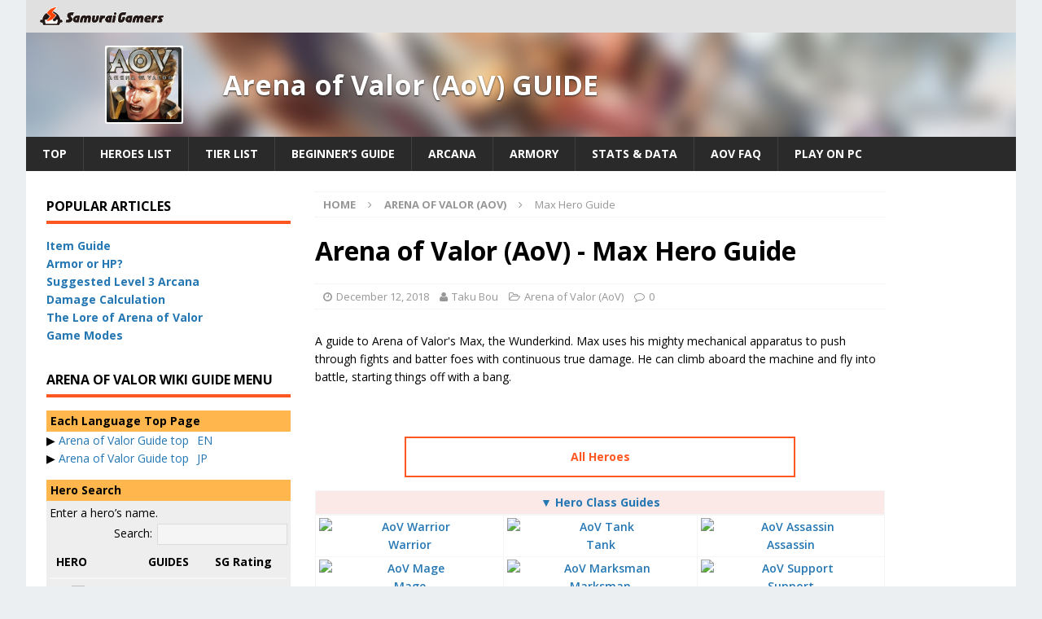

--- FILE ---
content_type: text/html; charset=UTF-8
request_url: https://samurai-gamers.com/arena-of-valor/max-hero-guide/
body_size: 36985
content:
<!DOCTYPE html>
<html class="no-js mh-two-sb" lang="en-US">
<head>

<meta charset="UTF-8">
<meta name="viewport" content="width=device-width, initial-scale=1.0">
<link rel="pingback" href="https://samurai-gamers.com/xmlrpc.php" />
<script type="text/javascript" async="async" src="//widgets.outbrain.com/outbrain.js"></script>
<script data-ad-client="ca-pub-5891494666750532" async src="https://pagead2.googlesyndication.com/pagead/js/adsbygoogle.js"></script>
<script type="text/javascript">
  window._taboola = window._taboola || [];
  _taboola.push({article:'auto'});
  !function (e, f, u, i) {
    if (!document.getElementById(i)){
      e.async = 1;
      e.src = u;
      e.id = i;
      f.parentNode.insertBefore(e, f);
    }
  }(document.createElement('script'),
  document.getElementsByTagName('script')[0],
  '//cdn.taboola.com/libtrc/samuraigamers/loader.js',
  'tb_loader_script');
  if(window.performance && typeof window.performance.mark == 'function')
    {window.performance.mark('tbl_ic');}
</script>

<meta name='robots' content='index, follow, max-image-preview:large, max-snippet:-1, max-video-preview:-1' />
	<style>img:is([sizes="auto" i], [sizes^="auto," i]) { contain-intrinsic-size: 3000px 1500px }</style>
	
	<!-- This site is optimized with the Yoast SEO plugin v20.13 - https://yoast.com/wordpress/plugins/seo/ -->
	<title>Max Hero Guide - SAMURAI GAMERS</title>
	<meta name="description" content="A guide to Arena of Valor&#039;s Max, the Wunderkind. Max uses his mighty mechanical apparatus to push through fights and batter foes with continuous true damage. He can climb aboard the machine and fly into battle, starting things off with a bang." />
	<link rel="canonical" href="https://samurai-gamers.com/arena-of-valor/max-hero-guide/" />
	<meta property="og:locale" content="en_US" />
	<meta property="og:type" content="article" />
	<meta property="og:title" content="Max Hero Guide - SAMURAI GAMERS" />
	<meta property="og:description" content="A guide to Arena of Valor&#039;s Max, the Wunderkind. Max uses his mighty mechanical apparatus to push through fights and batter foes with continuous true damage. He can climb aboard the machine and fly into battle, starting things off with a bang." />
	<meta property="og:url" content="https://samurai-gamers.com/arena-of-valor/max-hero-guide/" />
	<meta property="og:site_name" content="SAMURAI GAMERS" />
	<meta property="article:published_time" content="2018-03-14T04:27:34+00:00" />
	<meta property="article:modified_time" content="2018-12-11T19:41:27+00:00" />
	<meta property="og:image" content="https://samurai-gamers.com/wp-content/uploads/2018/03/arenaofvalormax.jpg" />
	<meta property="og:image:width" content="700" />
	<meta property="og:image:height" content="350" />
	<meta property="og:image:type" content="image/jpeg" />
	<meta name="author" content="Taku Bou" />
	<meta name="twitter:card" content="summary_large_image" />
	<meta name="twitter:label1" content="Written by" />
	<meta name="twitter:data1" content="Taku Bou" />
	<meta name="twitter:label2" content="Est. reading time" />
	<meta name="twitter:data2" content="11 minutes" />
	<script type="application/ld+json" class="yoast-schema-graph">{"@context":"https://schema.org","@graph":[{"@type":"Article","@id":"https://samurai-gamers.com/arena-of-valor/max-hero-guide/#article","isPartOf":{"@id":"https://samurai-gamers.com/arena-of-valor/max-hero-guide/"},"author":{"name":"Taku Bou","@id":"https://samurai-gamers.com/#/schema/person/c2ebf0a2e5fff03dc5d12caebcaf12f0"},"headline":"Max Hero Guide","datePublished":"2018-03-14T04:27:34+00:00","dateModified":"2018-12-11T19:41:27+00:00","mainEntityOfPage":{"@id":"https://samurai-gamers.com/arena-of-valor/max-hero-guide/"},"wordCount":2298,"commentCount":0,"publisher":{"@id":"https://samurai-gamers.com/#organization"},"image":{"@id":"https://samurai-gamers.com/arena-of-valor/max-hero-guide/#primaryimage"},"thumbnailUrl":"https://samurai-gamers.com/wp-content/uploads/2018/03/arenaofvalormax.jpg","keywords":["guide"],"articleSection":["Arena of Valor (AoV)"],"inLanguage":"en-US","potentialAction":[{"@type":"CommentAction","name":"Comment","target":["https://samurai-gamers.com/arena-of-valor/max-hero-guide/#respond"]}]},{"@type":"WebPage","@id":"https://samurai-gamers.com/arena-of-valor/max-hero-guide/","url":"https://samurai-gamers.com/arena-of-valor/max-hero-guide/","name":"Max Hero Guide - SAMURAI GAMERS","isPartOf":{"@id":"https://samurai-gamers.com/#website"},"primaryImageOfPage":{"@id":"https://samurai-gamers.com/arena-of-valor/max-hero-guide/#primaryimage"},"image":{"@id":"https://samurai-gamers.com/arena-of-valor/max-hero-guide/#primaryimage"},"thumbnailUrl":"https://samurai-gamers.com/wp-content/uploads/2018/03/arenaofvalormax.jpg","datePublished":"2018-03-14T04:27:34+00:00","dateModified":"2018-12-11T19:41:27+00:00","description":"A guide to Arena of Valor's Max, the Wunderkind. Max uses his mighty mechanical apparatus to push through fights and batter foes with continuous true damage. He can climb aboard the machine and fly into battle, starting things off with a bang.","breadcrumb":{"@id":"https://samurai-gamers.com/arena-of-valor/max-hero-guide/#breadcrumb"},"inLanguage":"en-US","potentialAction":[{"@type":"ReadAction","target":["https://samurai-gamers.com/arena-of-valor/max-hero-guide/"]}]},{"@type":"ImageObject","inLanguage":"en-US","@id":"https://samurai-gamers.com/arena-of-valor/max-hero-guide/#primaryimage","url":"https://samurai-gamers.com/wp-content/uploads/2018/03/arenaofvalormax.jpg","contentUrl":"https://samurai-gamers.com/wp-content/uploads/2018/03/arenaofvalormax.jpg","width":700,"height":350,"caption":"Arena of Valor Max"},{"@type":"BreadcrumbList","@id":"https://samurai-gamers.com/arena-of-valor/max-hero-guide/#breadcrumb","itemListElement":[{"@type":"ListItem","position":1,"name":"Home","item":"https://samurai-gamers.com/"},{"@type":"ListItem","position":2,"name":"Max Hero Guide"}]},{"@type":"WebSite","@id":"https://samurai-gamers.com/#website","url":"https://samurai-gamers.com/","name":"SAMURAI GAMERS","description":"Video Games, Hints, Tips, Wikis, Walkthroughs, Guide and More","publisher":{"@id":"https://samurai-gamers.com/#organization"},"inLanguage":"en-US"},{"@type":"Organization","@id":"https://samurai-gamers.com/#organization","name":"SAMURAI GAMERS","url":"https://samurai-gamers.com/","logo":{"@type":"ImageObject","inLanguage":"en-US","@id":"https://samurai-gamers.com/#/schema/logo/image/","url":"https://samurai-gamers.com/wp-content/uploads/2024/10/SamuraiGamers-2.png","contentUrl":"https://samurai-gamers.com/wp-content/uploads/2024/10/SamuraiGamers-2.png","width":489,"height":76,"caption":"SAMURAI GAMERS"},"image":{"@id":"https://samurai-gamers.com/#/schema/logo/image/"}},{"@type":"Person","@id":"https://samurai-gamers.com/#/schema/person/c2ebf0a2e5fff03dc5d12caebcaf12f0","name":"Taku Bou"}]}</script>
	<!-- / Yoast SEO plugin. -->


<link rel='dns-prefetch' href='//stats.wp.com' />
<link rel='dns-prefetch' href='//fonts.googleapis.com' />
<link rel="alternate" type="application/rss+xml" title="SAMURAI GAMERS &raquo; Feed" href="https://samurai-gamers.com/feed/" />
<link rel='stylesheet' id='wp-block-library-css' href='https://samurai-gamers.com/wp-includes/css/dist/block-library/style.min.css?ver=6.8.2' type='text/css' media='all' />
<style id='classic-theme-styles-inline-css' type='text/css'>
/*! This file is auto-generated */
.wp-block-button__link{color:#fff;background-color:#32373c;border-radius:9999px;box-shadow:none;text-decoration:none;padding:calc(.667em + 2px) calc(1.333em + 2px);font-size:1.125em}.wp-block-file__button{background:#32373c;color:#fff;text-decoration:none}
</style>
<link rel='stylesheet' id='mediaelement-css' href='https://samurai-gamers.com/wp-includes/js/mediaelement/mediaelementplayer-legacy.min.css?ver=4.2.17' type='text/css' media='all' />
<link rel='stylesheet' id='wp-mediaelement-css' href='https://samurai-gamers.com/wp-includes/js/mediaelement/wp-mediaelement.min.css?ver=6.8.2' type='text/css' media='all' />
<style id='jetpack-sharing-buttons-style-inline-css' type='text/css'>
.jetpack-sharing-buttons__services-list{display:flex;flex-direction:row;flex-wrap:wrap;gap:0;list-style-type:none;margin:5px;padding:0}.jetpack-sharing-buttons__services-list.has-small-icon-size{font-size:12px}.jetpack-sharing-buttons__services-list.has-normal-icon-size{font-size:16px}.jetpack-sharing-buttons__services-list.has-large-icon-size{font-size:24px}.jetpack-sharing-buttons__services-list.has-huge-icon-size{font-size:36px}@media print{.jetpack-sharing-buttons__services-list{display:none!important}}.editor-styles-wrapper .wp-block-jetpack-sharing-buttons{gap:0;padding-inline-start:0}ul.jetpack-sharing-buttons__services-list.has-background{padding:1.25em 2.375em}
</style>
<style id='global-styles-inline-css' type='text/css'>
:root{--wp--preset--aspect-ratio--square: 1;--wp--preset--aspect-ratio--4-3: 4/3;--wp--preset--aspect-ratio--3-4: 3/4;--wp--preset--aspect-ratio--3-2: 3/2;--wp--preset--aspect-ratio--2-3: 2/3;--wp--preset--aspect-ratio--16-9: 16/9;--wp--preset--aspect-ratio--9-16: 9/16;--wp--preset--color--black: #000000;--wp--preset--color--cyan-bluish-gray: #abb8c3;--wp--preset--color--white: #ffffff;--wp--preset--color--pale-pink: #f78da7;--wp--preset--color--vivid-red: #cf2e2e;--wp--preset--color--luminous-vivid-orange: #ff6900;--wp--preset--color--luminous-vivid-amber: #fcb900;--wp--preset--color--light-green-cyan: #7bdcb5;--wp--preset--color--vivid-green-cyan: #00d084;--wp--preset--color--pale-cyan-blue: #8ed1fc;--wp--preset--color--vivid-cyan-blue: #0693e3;--wp--preset--color--vivid-purple: #9b51e0;--wp--preset--gradient--vivid-cyan-blue-to-vivid-purple: linear-gradient(135deg,rgba(6,147,227,1) 0%,rgb(155,81,224) 100%);--wp--preset--gradient--light-green-cyan-to-vivid-green-cyan: linear-gradient(135deg,rgb(122,220,180) 0%,rgb(0,208,130) 100%);--wp--preset--gradient--luminous-vivid-amber-to-luminous-vivid-orange: linear-gradient(135deg,rgba(252,185,0,1) 0%,rgba(255,105,0,1) 100%);--wp--preset--gradient--luminous-vivid-orange-to-vivid-red: linear-gradient(135deg,rgba(255,105,0,1) 0%,rgb(207,46,46) 100%);--wp--preset--gradient--very-light-gray-to-cyan-bluish-gray: linear-gradient(135deg,rgb(238,238,238) 0%,rgb(169,184,195) 100%);--wp--preset--gradient--cool-to-warm-spectrum: linear-gradient(135deg,rgb(74,234,220) 0%,rgb(151,120,209) 20%,rgb(207,42,186) 40%,rgb(238,44,130) 60%,rgb(251,105,98) 80%,rgb(254,248,76) 100%);--wp--preset--gradient--blush-light-purple: linear-gradient(135deg,rgb(255,206,236) 0%,rgb(152,150,240) 100%);--wp--preset--gradient--blush-bordeaux: linear-gradient(135deg,rgb(254,205,165) 0%,rgb(254,45,45) 50%,rgb(107,0,62) 100%);--wp--preset--gradient--luminous-dusk: linear-gradient(135deg,rgb(255,203,112) 0%,rgb(199,81,192) 50%,rgb(65,88,208) 100%);--wp--preset--gradient--pale-ocean: linear-gradient(135deg,rgb(255,245,203) 0%,rgb(182,227,212) 50%,rgb(51,167,181) 100%);--wp--preset--gradient--electric-grass: linear-gradient(135deg,rgb(202,248,128) 0%,rgb(113,206,126) 100%);--wp--preset--gradient--midnight: linear-gradient(135deg,rgb(2,3,129) 0%,rgb(40,116,252) 100%);--wp--preset--font-size--small: 13px;--wp--preset--font-size--medium: 20px;--wp--preset--font-size--large: 36px;--wp--preset--font-size--x-large: 42px;--wp--preset--spacing--20: 0.44rem;--wp--preset--spacing--30: 0.67rem;--wp--preset--spacing--40: 1rem;--wp--preset--spacing--50: 1.5rem;--wp--preset--spacing--60: 2.25rem;--wp--preset--spacing--70: 3.38rem;--wp--preset--spacing--80: 5.06rem;--wp--preset--shadow--natural: 6px 6px 9px rgba(0, 0, 0, 0.2);--wp--preset--shadow--deep: 12px 12px 50px rgba(0, 0, 0, 0.4);--wp--preset--shadow--sharp: 6px 6px 0px rgba(0, 0, 0, 0.2);--wp--preset--shadow--outlined: 6px 6px 0px -3px rgba(255, 255, 255, 1), 6px 6px rgba(0, 0, 0, 1);--wp--preset--shadow--crisp: 6px 6px 0px rgba(0, 0, 0, 1);}:where(.is-layout-flex){gap: 0.5em;}:where(.is-layout-grid){gap: 0.5em;}body .is-layout-flex{display: flex;}.is-layout-flex{flex-wrap: wrap;align-items: center;}.is-layout-flex > :is(*, div){margin: 0;}body .is-layout-grid{display: grid;}.is-layout-grid > :is(*, div){margin: 0;}:where(.wp-block-columns.is-layout-flex){gap: 2em;}:where(.wp-block-columns.is-layout-grid){gap: 2em;}:where(.wp-block-post-template.is-layout-flex){gap: 1.25em;}:where(.wp-block-post-template.is-layout-grid){gap: 1.25em;}.has-black-color{color: var(--wp--preset--color--black) !important;}.has-cyan-bluish-gray-color{color: var(--wp--preset--color--cyan-bluish-gray) !important;}.has-white-color{color: var(--wp--preset--color--white) !important;}.has-pale-pink-color{color: var(--wp--preset--color--pale-pink) !important;}.has-vivid-red-color{color: var(--wp--preset--color--vivid-red) !important;}.has-luminous-vivid-orange-color{color: var(--wp--preset--color--luminous-vivid-orange) !important;}.has-luminous-vivid-amber-color{color: var(--wp--preset--color--luminous-vivid-amber) !important;}.has-light-green-cyan-color{color: var(--wp--preset--color--light-green-cyan) !important;}.has-vivid-green-cyan-color{color: var(--wp--preset--color--vivid-green-cyan) !important;}.has-pale-cyan-blue-color{color: var(--wp--preset--color--pale-cyan-blue) !important;}.has-vivid-cyan-blue-color{color: var(--wp--preset--color--vivid-cyan-blue) !important;}.has-vivid-purple-color{color: var(--wp--preset--color--vivid-purple) !important;}.has-black-background-color{background-color: var(--wp--preset--color--black) !important;}.has-cyan-bluish-gray-background-color{background-color: var(--wp--preset--color--cyan-bluish-gray) !important;}.has-white-background-color{background-color: var(--wp--preset--color--white) !important;}.has-pale-pink-background-color{background-color: var(--wp--preset--color--pale-pink) !important;}.has-vivid-red-background-color{background-color: var(--wp--preset--color--vivid-red) !important;}.has-luminous-vivid-orange-background-color{background-color: var(--wp--preset--color--luminous-vivid-orange) !important;}.has-luminous-vivid-amber-background-color{background-color: var(--wp--preset--color--luminous-vivid-amber) !important;}.has-light-green-cyan-background-color{background-color: var(--wp--preset--color--light-green-cyan) !important;}.has-vivid-green-cyan-background-color{background-color: var(--wp--preset--color--vivid-green-cyan) !important;}.has-pale-cyan-blue-background-color{background-color: var(--wp--preset--color--pale-cyan-blue) !important;}.has-vivid-cyan-blue-background-color{background-color: var(--wp--preset--color--vivid-cyan-blue) !important;}.has-vivid-purple-background-color{background-color: var(--wp--preset--color--vivid-purple) !important;}.has-black-border-color{border-color: var(--wp--preset--color--black) !important;}.has-cyan-bluish-gray-border-color{border-color: var(--wp--preset--color--cyan-bluish-gray) !important;}.has-white-border-color{border-color: var(--wp--preset--color--white) !important;}.has-pale-pink-border-color{border-color: var(--wp--preset--color--pale-pink) !important;}.has-vivid-red-border-color{border-color: var(--wp--preset--color--vivid-red) !important;}.has-luminous-vivid-orange-border-color{border-color: var(--wp--preset--color--luminous-vivid-orange) !important;}.has-luminous-vivid-amber-border-color{border-color: var(--wp--preset--color--luminous-vivid-amber) !important;}.has-light-green-cyan-border-color{border-color: var(--wp--preset--color--light-green-cyan) !important;}.has-vivid-green-cyan-border-color{border-color: var(--wp--preset--color--vivid-green-cyan) !important;}.has-pale-cyan-blue-border-color{border-color: var(--wp--preset--color--pale-cyan-blue) !important;}.has-vivid-cyan-blue-border-color{border-color: var(--wp--preset--color--vivid-cyan-blue) !important;}.has-vivid-purple-border-color{border-color: var(--wp--preset--color--vivid-purple) !important;}.has-vivid-cyan-blue-to-vivid-purple-gradient-background{background: var(--wp--preset--gradient--vivid-cyan-blue-to-vivid-purple) !important;}.has-light-green-cyan-to-vivid-green-cyan-gradient-background{background: var(--wp--preset--gradient--light-green-cyan-to-vivid-green-cyan) !important;}.has-luminous-vivid-amber-to-luminous-vivid-orange-gradient-background{background: var(--wp--preset--gradient--luminous-vivid-amber-to-luminous-vivid-orange) !important;}.has-luminous-vivid-orange-to-vivid-red-gradient-background{background: var(--wp--preset--gradient--luminous-vivid-orange-to-vivid-red) !important;}.has-very-light-gray-to-cyan-bluish-gray-gradient-background{background: var(--wp--preset--gradient--very-light-gray-to-cyan-bluish-gray) !important;}.has-cool-to-warm-spectrum-gradient-background{background: var(--wp--preset--gradient--cool-to-warm-spectrum) !important;}.has-blush-light-purple-gradient-background{background: var(--wp--preset--gradient--blush-light-purple) !important;}.has-blush-bordeaux-gradient-background{background: var(--wp--preset--gradient--blush-bordeaux) !important;}.has-luminous-dusk-gradient-background{background: var(--wp--preset--gradient--luminous-dusk) !important;}.has-pale-ocean-gradient-background{background: var(--wp--preset--gradient--pale-ocean) !important;}.has-electric-grass-gradient-background{background: var(--wp--preset--gradient--electric-grass) !important;}.has-midnight-gradient-background{background: var(--wp--preset--gradient--midnight) !important;}.has-small-font-size{font-size: var(--wp--preset--font-size--small) !important;}.has-medium-font-size{font-size: var(--wp--preset--font-size--medium) !important;}.has-large-font-size{font-size: var(--wp--preset--font-size--large) !important;}.has-x-large-font-size{font-size: var(--wp--preset--font-size--x-large) !important;}
:where(.wp-block-post-template.is-layout-flex){gap: 1.25em;}:where(.wp-block-post-template.is-layout-grid){gap: 1.25em;}
:where(.wp-block-columns.is-layout-flex){gap: 2em;}:where(.wp-block-columns.is-layout-grid){gap: 2em;}
:root :where(.wp-block-pullquote){font-size: 1.5em;line-height: 1.6;}
</style>
<link rel='stylesheet' id='mh-magazine-css' href='https://samurai-gamers.com/wp-content/themes/mh-magazine/style.css?ver=6.8.2' type='text/css' media='all' />
<link rel='stylesheet' id='mh-magazine-child-css' href='https://samurai-gamers.com/wp-content/themes/mh-magazine-child/style.css?ver=6.8.2' type='text/css' media='all' />
<link rel='stylesheet' id='mh-font-awesome-css' href='https://samurai-gamers.com/wp-content/themes/mh-magazine/includes/font-awesome.min.css' type='text/css' media='all' />
<link rel='stylesheet' id='mh-google-fonts-css' href='https://fonts.googleapis.com/css?family=Open+Sans:300,400,400italic,600,700' type='text/css' media='all' />
<link rel='stylesheet' id='tablepress-default-css' href='https://samurai-gamers.com/wp-content/plugins/tablepress/css/build/default.css?ver=2.1.5' type='text/css' media='all' />
<script type="text/javascript" src="https://samurai-gamers.com/wp-includes/js/jquery/jquery.min.js?ver=3.7.1" id="jquery-core-js"></script>
<script type="text/javascript" src="https://samurai-gamers.com/wp-includes/js/jquery/jquery-migrate.min.js?ver=3.4.1" id="jquery-migrate-js"></script>
<script type="text/javascript" src="https://samurai-gamers.com/wp-content/themes/mh-magazine-child/js/wpp_delete.js?ver=6.8.2" id="sg_get_wpp_delete_script-js"></script>
<script type="text/javascript" src="https://samurai-gamers.com/wp-content/themes/mh-magazine/js/scripts.js?ver=6.8.2" id="mh-scripts-js"></script>
<link rel="https://api.w.org/" href="https://samurai-gamers.com/wp-json/" /><link rel="alternate" title="JSON" type="application/json" href="https://samurai-gamers.com/wp-json/wp/v2/posts/114651" /><link rel='shortlink' href='https://samurai-gamers.com/?p=114651' />
	<style>img#wpstats{display:none}</style>
		<link rel="alternate" href="https://samurai-gamers.com/arena-of-valor/max-hero-guide/" hreflang="en">
<link rel="icon" href="/wp-content/themes/mh-magazine-child/favicon.ico">

		<script async='async' src='https://flux-cdn.com/client/sambar/flux_samurai-gamers_AS_TM.min.js'></script>
		<script type='text/javascript'>
		window.pbjs = window.pbjs || {que: []};
		</script>

		<script async='async' src='https://securepubads.g.doubleclick.net/tag/js/gpt.js'></script>
		<script type='text/javascript'>
		window.googletag = window.googletag || {cmd: []};
		</script>

		<script type='text/javascript'>
		window.fluxtag = {
			readyBids: {
			prebid: false,
			amazon: false,
			google: false
			},
			failSafeTimeout: 3e3, 
		isFn: function isFn(object) {
			var _t = 'Function';
			var toString = Object.prototype.toString;
			return toString.call(object) === '[object ' + _t + ']';
			},
			launchAdServer: function() {
			if (!fluxtag.readyBids.prebid || !fluxtag.readyBids.amazon) {
				return;
			}
			fluxtag.requestAdServer();
			},
			requestAdServer: function() {
			if (!fluxtag.readyBids.google) {
				fluxtag.readyBids.google = true;
				googletag.cmd.push(function () {
				if (!!(pbjs.setTargetingForGPTAsync) && fluxtag.isFn(pbjs.setTargetingForGPTAsync)) {
					pbjs.que.push(function () {
					pbjs.setTargetingForGPTAsync();
					});
				}
				googletag.pubads().refresh();
				});
			}
			}
		};
		</script>


		<script type='text/javascript'>
		setTimeout(function() {
			fluxtag.requestAdServer();
		}, fluxtag.failSafeTimeout);
		</script>

		<script type='text/javascript'>
		! function (a9, a, p, s, t, A, g) {
			if (a[a9]) return;

			function q(c, r) {
			a[a9]._Q.push([c, r])
			}
			a[a9] = {
			init: function () {
				q('i', arguments)
			},
			fetchBids: function () {
				q('f', arguments)
			},
			setDisplayBids: function () {},
			targetingKeys: function () {
				return []
			},
			_Q: []
			};
			A = p.createElement(s);
			A.async = !0;
			A.src = t;
			g = p.getElementsByTagName(s)[0];
			g.parentNode.insertBefore(A, g)
		}('apstag', window, document, 'script', '//c.amazon-adsystem.com/aax2/apstag.js');
		apstag.init({

		pubID: '39167efd-20a2-465d-9bed-b20a5b6dad8e',  
						adServer: 'googletag',
						bidTimeout: 1e3
					});
					apstag.fetchBids({
		slots: [{
				slotID: 'div-gpt-ad-1589790620383-0', 
				slotName: '411379781/SG_en_sp_UnderNEWS',
				sizes: [[300, 250], [336, 280]]
			},
		{
				slotID: 'div-gpt-ad-1589790566852-0', 
				slotName: '411379781/SG_en_sp_TopGuige',
				sizes: [[300, 250], [336, 280]]
			},
		{
				slotID: 'div-gpt-ad-1589790486197-0', 
				slotName: '411379781/SG_en_sp_TopTwitter',
				sizes: [[300, 250], [336, 280]]
			},
		{
				slotID: 'div-gpt-ad-1589792160266-0', 
				slotName: '411379781/SG_en_sp_articleMiddle_4_336x280',
				sizes: [[300, 250], [336, 280]]
			},
		{
				slotID: 'div-gpt-ad-1589792191432-0', 
				slotName: '411379781/SG_en_sp_articleMiddle_3_336x280',
				sizes: [[300, 250], [336, 280]]
			},
		{
				slotID: 'div-gpt-ad-1589792222267-0', 
				slotName: '411379781/SG_en_sp_articleMiddle_2_336x280',
				sizes: [[300, 250], [336, 280]]
			},
		{
				slotID: 'div-gpt-ad-1589792317317-0', 
				slotName: '411379781/SG_en_sp_articleMiddle_1_336x280',
				sizes: [[300, 250], [336, 280]]
			},
		{
				slotID: 'div-gpt-ad-1594012333239-0', 
				slotName: '411379781/SG_en_sp_articleTop_300x250',
				sizes: [[300, 250], [336, 280]]
			},
		{
				slotID: 'div-gpt-ad-1509345672883-1', 
				slotName: '411379781/SG_en_sp_articleBottom_336x280',
				sizes: [[300, 250], [336, 280]]
			},
		{
				slotID: 'div-gpt-ad-1589791740744-0', 
				slotName: '411379781/SG_en_pc_middle1_left',
				sizes: [[300, 250], [336, 280]]
			},
		{
				slotID: 'div-gpt-ad-1589791705984-0', 
				slotName: '411379781/SG_en_pc_middle1_right',
				sizes: [[300, 250], [336, 280]]
			},
		{
				slotID: 'div-gpt-ad-1589791656464-0', 
				slotName: '411379781/SG_en_pc_middle2_left',
				sizes: [[300, 250], [336, 280]]
			},
		{
				slotID: 'div-gpt-ad-1589791581991-0', 
				slotName: '411379781/SG_en_pc_middle2_right',
				sizes: [[300, 250], [336, 280]]
			},
		{
				slotID: 'div-gpt-ad-1589791553079-0', 
				slotName: '411379781/SG_en_pc_TopNews_left',
				sizes: [[300, 250], [336, 280]]
			},
		{
				slotID: 'div-gpt-ad-1589791581991-0', 
				slotName: '411379781/SG_en_pc_TopNews_Right',
				sizes: [[300, 250], [336, 280]]
			},
		{
				slotID: 'div-gpt-ad-1589791470100-0', 
				slotName: '411379781/SG_en_pc_TopSwich_Left',
				sizes: [[300, 250], [336, 280]]
			},
		{
				slotID: 'div-gpt-ad-1509345672883-8', 
				slotName: '411379781/SG_en_pc_sideBottom_300x600',
				sizes:[[300, 600]]
			},
		{
				slotID: 'div-gpt-ad-1509345672883-7', 
				slotName: '411379781/SG_en_pc_sideTop_300x600',
				sizes: [[300, 600]]
			},
		{
				slotID: 'div-gpt-ad-1509345672883-9', 
				slotName: '411379781/SG_en_pc_articleBottom_336x280',
				sizes: [[300, 250], [336, 280]]
			},
		{
				slotID: 'div-gpt-ad-1589791322624-0', 
				slotName: '411379781/SG_en_pc_TopSwich_Right',
				sizes: [[300, 250], [336, 280]]
			}],
		}, function (bids) {
					googletag.cmd.push(function () {
			apstag.setDisplayBids();
		fluxtag.readyBids.amazon = true;
			fluxtag.launchAdServer();
			});
		});
		</script>

		<script type='text/javascript'>
		googletag.cmd.push(function () {
				googletag.defineSlot('/411379781/SG_en_sp_articleTop_300x250', [[336, 280], [300, 250]], 'div-gpt-ad-1594012333239-0').addService(googletag.pubads());
				googletag.defineSlot('/411379781/SG_en_sp_articleBottom_336x280', [[336, 280], [300, 250]], 'div-gpt-ad-1509345672883-1').addService(googletag.pubads());
				googletag.defineSlot('/411379781/SG_en_sp_UnderNEWS', [[336, 280], [300, 250]], 'div-gpt-ad-1589790620383-0').addService(googletag.pubads());
				googletag.defineSlot('/411379781/SG_en_sp_TopGuige', [[300, 250], [336, 280]], 'div-gpt-ad-1589790566852-0').addService(googletag.pubads());
				googletag.defineSlot('/411379781/SG_en_sp_TopTwitter', [[336, 280], [300, 250]], 'div-gpt-ad-1589790486197-0').addService(googletag.pubads());
				googletag.defineSlot('/411379781/SG_en_sp_articleMiddle_4_336x280', [[300, 250], [336, 280]], 'div-gpt-ad-1589792160266-0').addService(googletag.pubads());
				googletag.defineSlot('/411379781/SG_en_sp_articleMiddle_3_336x280', [[300, 250], [336, 280]], 'div-gpt-ad-1589792191432-0').addService(googletag.pubads());
				googletag.defineSlot('/411379781/SG_en_sp_articleMiddle_2_336x280', [[300, 250], [336, 280]], 'div-gpt-ad-1589792222267-0').addService(googletag.pubads());
				googletag.defineSlot('/411379781/SG_en_sp_articleMiddle_1_336x280', [[336, 280], [300, 250]], 'div-gpt-ad-1589792317317-0').addService(googletag.pubads());
				googletag.defineSlot('/411379781/SG_en_pc_middle1_left', [[300, 250], [336, 280]], 'div-gpt-ad-1589791740744-0').addService(googletag.pubads());
				googletag.defineSlot('/411379781/SG_en_pc_middle1_right', [[300, 250], [336, 280]], 'div-gpt-ad-1589791705984-0').addService(googletag.pubads());
				googletag.defineSlot('/411379781/SG_en_pc_middle2_left', [[300, 250], [336, 280]], 'div-gpt-ad-1589791656464-0').addService(googletag.pubads());
				googletag.defineSlot('/411379781/SG_en_pc_middle2_right', [[336, 280], [300, 250]], 'div-gpt-ad-1589791581991-0').addService(googletag.pubads());
				googletag.defineSlot('/411379781/SG_en_pc_TopNews_left', [[336, 280], [300, 250]], 'div-gpt-ad-1589791553079-0').addService(googletag.pubads());
				googletag.defineSlot('/411379781/SG_en_pc_TopNews_Right', [[300, 250], [336, 280]], 'div-gpt-ad-1589791520431-0').addService(googletag.pubads());
				googletag.defineSlot('/411379781/SG_en_pc_TopSwich_Left', [[336, 280], [300, 250]], 'div-gpt-ad-1589791470100-0').addService(googletag.pubads());
				googletag.defineSlot('/411379781/SG_en_pc_TopSwich_Right', [[300, 250], [336, 280]], 'div-gpt-ad-1589791322624-0').addService(googletag.pubads());
				googletag.defineOutOfPageSlot('/411379781/Adsupply', 'div-gpt-ad-1640570387803-0').addService(googletag.pubads());
				googletag.pubads().enableSingleRequest();
				googletag.pubads().disableInitialLoad();
				googletag.enableServices();

		if (!!(window.pbFlux) && !!(window.pbFlux.prebidBidder) && fluxtag.isFn(window.pbFlux.prebidBidder)) {
			pbjs.que.push(function () {
				window.pbFlux.prebidBidder();
			});
			} else {
		fluxtag.readyBids.prebid = true;
			fluxtag.launchAdServer();
			}
		});
		</script>

			<!-- Google Tag Manager -->
			<script>(function(w,d,s,l,i){w[l]=w[l]||[];w[l].push({'gtm.start':
			new Date().getTime(),event:'gtm.js'});var f=d.getElementsByTagName(s)[0],
			j=d.createElement(s),dl=l!='dataLayer'?'&l='+l:'';j.async=true;j.src=
			'https://www.googletagmanager.com/gtm.js?id='+i+dl;f.parentNode.insertBefore(j,f);
			})(window,document,'script','dataLayer','GTM-MG6HN52');</script>
			<!-- End Google Tag Manager --><style type="text/css">
.mh-widget-layout4 .mh-widget-title { background: #ff4400; background: rgba(255, 68, 0, 0.6); }
.mh-preheader, .mh-wide-layout .mh-subheader, .mh-ticker-title, .mh-main-nav li:hover, .mh-footer-nav, .slicknav_menu, .slicknav_btn, .slicknav_nav .slicknav_item:hover, .slicknav_nav a:hover, .mh-back-to-top, .mh-subheading, .entry-tags .fa, .entry-tags li:hover, .mh-widget-layout2 .mh-widget-title, .mh-widget-layout4 .mh-widget-title-inner, .mh-widget-layout4 .mh-footer-widget-title, #mh-mobile .flex-control-paging li a.flex-active, .mh-image-caption, .mh-carousel-layout1 .mh-carousel-caption, .mh-tab-button.active, .mh-tab-button.active:hover, .mh-footer-widget .mh-tab-button.active, .mh-social-widget li:hover a, .mh-footer-widget .mh-social-widget li a, .mh-footer-widget .mh-author-bio-widget, .tagcloud a:hover, .mh-widget .tagcloud a:hover, .mh-footer-widget .tagcloud a:hover, .mh-posts-stacked-meta, .page-numbers:hover, .mh-loop-pagination .current, .mh-comments-pagination .current, .pagelink, a:hover .pagelink, input[type=submit], #infinite-handle span { background: #ff4400; }
.mh-main-nav-wrap .slicknav_nav ul, blockquote, .mh-widget-layout1 .mh-widget-title, .mh-widget-layout3 .mh-widget-title, #mh-mobile .mh-slider-caption, .mh-carousel-layout1, .mh-spotlight-widget, .mh-author-bio-widget, .mh-author-bio-title, .mh-author-bio-image-frame, .mh-video-widget, .mh-tab-buttons, .bypostauthor .mh-comment-meta, textarea:hover, input[type=text]:hover, input[type=email]:hover, input[type=tel]:hover, input[type=url]:hover { border-color: #ff4400; }
.mh-dropcap, .mh-carousel-layout1 .flex-direction-nav a, .mh-carousel-layout2 .mh-carousel-caption, .mh-posts-digest-small-category, .mh-posts-lineup-more, .bypostauthor .mh-comment-meta-author:after, .mh-comment-meta-links .comment-reply-link:before, #respond #cancel-comment-reply-link:before { color: #ff4400; }
</style>
<!--[if lt IE 9]>
<script src="https://samurai-gamers.com/wp-content/themes/mh-magazine/js/css3-mediaqueries.js"></script>
<![endif]-->
<style type="text/css">.recentcomments a{display:inline !important;padding:0 !important;margin:0 !important;}</style>		<style type="text/css">.recentcomments a{display:inline !important;padding:0 !important;margin:0 !important;}</style>
		<link rel="icon" href="https://samurai-gamers.com/wp-content/uploads/2016/10/cropped-sg-icon-square-1-32x32.png" sizes="32x32" />
<link rel="icon" href="https://samurai-gamers.com/wp-content/uploads/2016/10/cropped-sg-icon-square-1-192x192.png" sizes="192x192" />
<link rel="apple-touch-icon" href="https://samurai-gamers.com/wp-content/uploads/2016/10/cropped-sg-icon-square-1-180x180.png" />
<meta name="msapplication-TileImage" content="https://samurai-gamers.com/wp-content/uploads/2016/10/cropped-sg-icon-square-1-270x270.png" />
</head>
<body id="mh-mobile" class="wp-singular post-template-default single single-post postid-114651 single-format-standard wp-theme-mh-magazine wp-child-theme-mh-magazine-child mh-boxed-layout mh-left-sb mh-loop-layout1 mh-widget-layout1 mh-header-transparent" itemscope="itemscope" itemtype="http://schema.org/WebPage">
<!-- /411379781/Adsupply -->
<div id='div-gpt-ad-1640570387803-0'>
  <script>
    googletag.cmd.push(function() { googletag.display('div-gpt-ad-1640570387803-0'); });
  </script>
</div>

<!-- Google Tag Manager (noscript) -->
			<noscript><iframe src="https://www.googletagmanager.com/ns.html?id=GTM-MG6HN52"
			height="0" width="0" style="display:none;visibility:hidden"></iframe></noscript>
			<!-- End Google Tag Manager (noscript) --><div class="mh-container mh-container-outer">
<div class="mh-header-nav-mobile clearfix"></div>
<div class="mh-preheader clearfix">

	<div style="float: left; margin-left: 16px;">
		<a href="https://samurai-gamers.com"><img src="https://jp.samurai-gamers.com/wp-content/uploads/2017/10/SamuraiGamers.png" style="height: 24px;"></a>	</div>
	<div style="float: right; margin-right: 16px;">

<div id="google_translate_element"></div><script type="text/javascript">
function googleTranslateElementInit() {
  new google.translate.TranslateElement({pageLanguage: 'en', layout: google.translate.TranslateElement.InlineLayout.SIMPLE, autoDisplay: false }, 'google_translate_element');
}
</script><script type="text/javascript" src="//translate.google.com/translate_a/element.js?cb=googleTranslateElementInit"></script>

	</div>

</div>
<!-- 
<div class="mh-preheader clearfix">
		<div class="mh-container mh-container-inner mh-row clearfix">
					<div class="mh-header-bar-content mh-header-bar-top-left mh-col-2-3 clearfix">
							</div>
							<div class="mh-header-bar-content mh-header-bar-top-right mh-col-1-3 clearfix" style="text-align: right;">
			</div>
			</div>
</div>
-->


<header class="mh-header" itemscope="itemscope" itemtype="http://schema.org/WPHeader">
		<div class="mh-container mh-container-inner clearfix">
						<div class="category_banner" style="background: url(https://samurai-gamers.com/wp-content/uploads/2017/11/aov-bunner.jpg) no-repeat center; background-size: cover; position: relative; z-index: 0; overflow: hidden;">
										<a href="https://samurai-gamers.com/arena-of-valor/" style="margin-left: 8%;">
						<div class="category_icon" style="background: url(https://samurai-gamers.com/wp-content/uploads/2017/11/AoV-logo.png) no-repeat center; background-size: cover; position: relative; z-index: 0; overflow: hidden; border-radius: 2px;"></div>
					</a>
										<div class="category_heading" style="margin-left: 4%;">
						<a href="https://samurai-gamers.com/arena-of-valor/"><span class="category_title">Arena of Valor (AoV) GUIDE</span></a>
					</div>
					</a>
				</div>
				</div>
			<div class="mh-main-nav-wrap">
		<nav class="mh-navigation mh-main-nav mh-container mh-container-inner clearfix" role="navigation" itemscope="itemscope" itemtype="http://schema.org/SiteNavigationElement">
			<div class="menu-aov-container"><ul id="menu-aov" class="menu"><li id="menu-item-138811" class="menu-item menu-item-type-custom menu-item-object-custom menu-item-138811"><a href="https://samurai-gamers.com/arena-of-valor/">Top</a></li>
<li id="menu-item-98470" class="menu-item menu-item-type-post_type menu-item-object-post menu-item-98470"><a href="https://samurai-gamers.com/arena-of-valor/aov-hero-list/">Heroes List</a></li>
<li id="menu-item-124786" class="menu-item menu-item-type-post_type menu-item-object-post menu-item-124786"><a href="https://samurai-gamers.com/arena-of-valor/hero-tier-list/">Tier List</a></li>
<li id="menu-item-98472" class="menu-item menu-item-type-post_type menu-item-object-post menu-item-98472"><a href="https://samurai-gamers.com/arena-of-valor/aov-beginners-guide/">Beginner&#8217;s Guide</a></li>
<li id="menu-item-98474" class="menu-item menu-item-type-post_type menu-item-object-post menu-item-98474"><a href="https://samurai-gamers.com/arena-of-valor/arcana-list/">Arcana</a></li>
<li id="menu-item-98475" class="menu-item menu-item-type-post_type menu-item-object-post menu-item-98475"><a href="https://samurai-gamers.com/arena-of-valor/aov-items-list/">Armory</a></li>
<li id="menu-item-110448" class="menu-item menu-item-type-post_type menu-item-object-post menu-item-110448"><a href="https://samurai-gamers.com/arena-of-valor/database/">Stats &#038; Data</a></li>
<li id="menu-item-120277" class="menu-item menu-item-type-custom menu-item-object-custom menu-item-120277"><a href="https://samurai-gamers.com/arena-of-valor/arena-of-valor-faq/">AoV FAQ</a></li>
<li id="menu-item-120076" class="menu-item menu-item-type-custom menu-item-object-custom menu-item-120076"><a href="https://bstk.me/rBz8RZXCU">Play on PC</a></li>
</ul></div>		</nav>
	</div>
	<div class="mh-wrapper clearfix">
	<div class="mh-main clearfix">
		<div id="main-content" class="mh-content" role="main" itemprop="mainContentOfPage"><nav class="mh-breadcrumb"><span itemscope itemtype="http://schema.org/ListItem"><a href="https://samurai-gamers.com" itemprop="url"><span itemprop="title">Home</span></a></span><span class="mh-breadcrumb-delimiter"><i class="fa fa-angle-right"></i></span><span itemscope itemtype="http://schema.org/ListItem"><a href="https://samurai-gamers.com/arena-of-valor/" itemprop="url"><span itemprop="title">Arena of Valor (AoV)</span></a></span><span class="mh-breadcrumb-delimiter"><i class="fa fa-angle-right"></i></span>Max Hero Guide</nav>
<article id="post-114651" class="post-114651 post type-post status-publish format-standard has-post-thumbnail hentry category-arena-of-valor tag-guide">
	<header class="entry-header clearfix"><h1 class="entry-title">Arena of Valor (AoV) - Max Hero Guide</h1><p class="mh-meta entry-meta">
<span class="entry-meta-date updated "><i class="fa fa-clock-o"></i>December 12, 2018</span>
<span class="entry-meta-author author vcard"><i class="fa fa-user"></i><a class="fn" href="https://samurai-gamers.com/author/taku-ohmori/">Taku Bou</a></span>
<span class="entry-meta-categories"><i class="fa fa-folder-open-o"></i><a href="https://samurai-gamers.com/arena-of-valor/" rel="category tag">Arena of Valor (AoV)</a></span>
<span class="entry-meta-comments"><i class="fa fa-comment-o"></i><a class="mh-comment-scroll" href="https://samurai-gamers.com/arena-of-valor/max-hero-guide/#mh-comments">0</a></span>
</p>
	</header>
		<div class="entry-content clearfix"><script async src='https://securepubads.g.doubleclick.net/tag/js/gpt.js'></script>
						<div id='gpt-passback'>
						  <script>
							window.googletag = window.googletag || {cmd: []};
							googletag.cmd.push(function() {
							googletag.defineSlot('/411379781/Video_PC', [700, 400], 'gpt-passback').addService(googletag.pubads());
							googletag.enableServices();
							googletag.display('gpt-passback');
							});
						  </script>
						</div><div class="meta_description">A guide to Arena of Valor's Max, the Wunderkind. Max uses his mighty mechanical apparatus to push through fights and batter foes with continuous true damage. He can climb aboard the machine and fly into battle, starting things off with a bang.</div>
					<div class='pc' style='display:flex; justify-content: space-between;'>
					<!-- /411379781/SG_en_pc_middle1_left -->
					<div id='div-gpt-ad-1589791740744-0'>
					  <script>
						googletag.cmd.push(function() { googletag.display('div-gpt-ad-1589791740744-0'); });
					  </script>
					</div>
					<!-- /411379781/SG_en_pc_middle1_right -->
					<div id='div-gpt-ad-1589791705984-0'>
					  <script>
						googletag.cmd.push(function() { googletag.display('div-gpt-ad-1589791705984-0'); });
					  </script>
					</div>
					</div><p><!-- /411379781/SG_en_pc_articleMiddle_1_336x280 -->
							<div id='div-gpt-ad-1509345672883-10' style='width: 336px; margin: 12px auto;'>
							<script>
							googletag.cmd.push(function() { googletag.display('div-gpt-ad-1509345672883-10'); });
							</script>
							</div><br />
<style>@media only screen and (max-width:500px){.latest-news-content{font-size:14px;padding-top:10px}.latest-news-header,.th-header{font-size:16px}.th-content{font-size:14px}}</style>
<div style="max-width: 480px; display: block; margin: 0 auto;">
<a class="button" href="https://samurai-gamers.com/arena-of-valor/aov-hero-list/">All Heroes</a>
</div>
<table style="text-align:center;">
<thead>
<tr>
<th colspan="3" class="th-header"><a href="https://samurai-gamers.com/arena-of-valor/aov-hero-class/"><strong>▼ Hero Class Guides</strong></a></th>
</tr>
</thead>
<tfoot>
<tr>
<td colspan="3" class="th-header"><a href="https://samurai-gamers.com/arena-of-valor/hero-item-builds-list/"><strong>List of Item Builds</strong></a></td>
</tr>
</tfoot>
<tbody class="th-content">
<tr>
<td width="33%"><a href="https://samurai-gamers.com/arena-of-valor/warrior-heroes-list/"><img src="https://samurai-gamers.com/wp-content/plugins/lazy-load/images/1x1.trans.gif" data-lazy-src="https://s3-us-west-2.amazonaws.com/jp-samurai-gamers-images/wp-content/uploads/2017/11/16152354/Warrior5.png" decoding="async" alt="AoV Warrior" style="margin:0 auto;" class="alignnone size-full wp-image-133640"><noscript><img decoding="async" src="https://s3-us-west-2.amazonaws.com/jp-samurai-gamers-images/wp-content/uploads/2017/11/16152354/Warrior5.png" alt="AoV Warrior" style="margin:0 auto;" class="alignnone size-full wp-image-133640" /></noscript>Warrior</a></td>
<td width="34%"><a href="https://samurai-gamers.com/arena-of-valor/tank-heroes-list/"><img src="https://samurai-gamers.com/wp-content/plugins/lazy-load/images/1x1.trans.gif" data-lazy-src="https://s3-us-west-2.amazonaws.com/jp-samurai-gamers-images/wp-content/uploads/2017/11/16152401/TANK5.png" decoding="async" alt="AoV Tank" style="margin:0 auto;" class="alignnone size-full wp-image-133645"><noscript><img decoding="async" src="https://s3-us-west-2.amazonaws.com/jp-samurai-gamers-images/wp-content/uploads/2017/11/16152401/TANK5.png" alt="AoV Tank" style="margin:0 auto;" class="alignnone size-full wp-image-133645" /></noscript>Tank</a></td>
<td width="33%"><a href="https://samurai-gamers.com/arena-of-valor/assassin-heroes-list/"><img src="https://samurai-gamers.com/wp-content/plugins/lazy-load/images/1x1.trans.gif" data-lazy-src="https://s3-us-west-2.amazonaws.com/jp-samurai-gamers-images/wp-content/uploads/2017/11/16152400/assassin5.png" decoding="async" alt="AoV Assassin" style="margin:0 auto;" class="alignnone size-full wp-image-133644"><noscript><img decoding="async" src="https://s3-us-west-2.amazonaws.com/jp-samurai-gamers-images/wp-content/uploads/2017/11/16152400/assassin5.png" alt="AoV Assassin" style="margin:0 auto;" class="alignnone size-full wp-image-133644" /></noscript>Assassin</a></td>
</tr>
<tr>
<td width="33%"><a href="https://samurai-gamers.com/arena-of-valor/mage-heroes-list/"><img src="https://samurai-gamers.com/wp-content/plugins/lazy-load/images/1x1.trans.gif" data-lazy-src="https://s3-us-west-2.amazonaws.com/jp-samurai-gamers-images/wp-content/uploads/2017/11/16152359/Mage5.png" decoding="async" alt="AoV Mage" style="margin:0 auto;" class="alignnone size-full wp-image-133643"><noscript><img decoding="async" src="https://s3-us-west-2.amazonaws.com/jp-samurai-gamers-images/wp-content/uploads/2017/11/16152359/Mage5.png" alt="AoV Mage" style="margin:0 auto;" class="alignnone size-full wp-image-133643" /></noscript>Mage</a></td>
<td width="34%"><a href="https://samurai-gamers.com/arena-of-valor/marksman-heroes-list/"><img src="https://samurai-gamers.com/wp-content/plugins/lazy-load/images/1x1.trans.gif" data-lazy-src="https://s3-us-west-2.amazonaws.com/jp-samurai-gamers-images/wp-content/uploads/2017/11/16152357/Marksman5.png" decoding="async" alt="AoV Marksman" style="margin:0 auto;" class="alignnone size-full wp-image-133642"><noscript><img decoding="async" src="https://s3-us-west-2.amazonaws.com/jp-samurai-gamers-images/wp-content/uploads/2017/11/16152357/Marksman5.png" alt="AoV Marksman" style="margin:0 auto;" class="alignnone size-full wp-image-133642" /></noscript>Marksman</a></td>
<td width="33%"><a href="https://samurai-gamers.com/arena-of-valor/support-heroes-list/"><img src="https://samurai-gamers.com/wp-content/plugins/lazy-load/images/1x1.trans.gif" data-lazy-src="https://s3-us-west-2.amazonaws.com/jp-samurai-gamers-images/wp-content/uploads/2017/11/16152356/Support5.png" decoding="async" alt="AoV Support" style="margin:0 auto;" class="alignnone size-full wp-image-133641"><noscript><img decoding="async" src="https://s3-us-west-2.amazonaws.com/jp-samurai-gamers-images/wp-content/uploads/2017/11/16152356/Support5.png" alt="AoV Support" style="margin:0 auto;" class="alignnone size-full wp-image-133641" /></noscript>Support</a></td>
</tr>
</tbody>
</table><br />
<style>.overview-table-content,.overview-table-header{width:25%}.overview-table-stats{width:50%}.column-level,.column-per-level,.column-stats{width:25%}.overview-stats-name{width:40%}.overview-stats-icon{width:10%}.overview-stats-bar{width:40%}.overview-stats-count{width:10%}@media only screen and (min-width:501px){.hidden-mobile{display:block}.hidden-mobile-table{display:inline-table}.visible-mobile,.visible-mobile-table{display:none}}@media only screen and (max-width:500px){.hidden-mobile,.hidden-mobile-table{display:none}.visible-mobile{display:block}.visible-mobile-table{display:inline-table}.stats-content{font-size:13px}.overview-table-content,.overview-table-header{width:30%}.overview-table-stats{width:40%}.overview-stats-icon{width:10%}.overview-stats-bar{width:80%}.overview-stats-count{width:10%}.column-stats{width:35%}.column-level{width:20%}.column-per-level{width:25%}}@media only screen and (max-width:400px){.hidden-mobile{display:none}.visible-mobile{display:block}.stats-content{font-size:12px}.overview-table-content,.overview-table-header{width:25%}.overview-table-stats{width:50%}.overview-stats-icon{width:15%}.overview-stats-bar{width:70%}.overview-stats-count{width:15%}.column-stats{width:40%}.column-level,.column-per-level{width:20%}}@media only screen and (max-width:320px){.small-screen-font-size{font-size:8px}}</style><br />
<img src="https://samurai-gamers.com/wp-content/plugins/lazy-load/images/1x1.trans.gif" data-lazy-src="https://samurai-gamers.com/wp-content/uploads/2018/03/arenaofvalormax.jpg" fetchpriority="high" decoding="async" class="size-mhmagazinecontent aligncenter" alt="Arena of Valor Max" width="700" height="350"><noscript><img fetchpriority="high" decoding="async" class="size-mhmagazinecontent aligncenter" src="https://samurai-gamers.com/wp-content/uploads/2018/03/arenaofvalormax.jpg" alt="Arena of Valor Max" width="700" height="350" /></noscript></p>
<table class="no_border">
<tbody>
<tr>
<td style="width: 50%; text-align: center;">
<div style="text-align: center;"><a href="https://samurai-gamers.com/arena-of-valor/max-item-builds/"><img src="https://samurai-gamers.com/wp-content/plugins/lazy-load/images/1x1.trans.gif" data-lazy-src="https://samurai-gamers.com/wp-content/uploads/2018/01/aov-item-builds.jpg" decoding="async" class="size-full wp-image-134595" alt="Arena of Valor Item Builds" width="700" height="100"><noscript><img decoding="async" class="size-full wp-image-134595" src="https://samurai-gamers.com/wp-content/uploads/2018/01/aov-item-builds.jpg" alt="Arena of Valor Item Builds" width="700" height="100" /></noscript>Max&#8217;s Item Builds</a></div>
</td>
<td style="width: 50%; text-align: center;">
<div style="text-align: center;"><a href="https://samurai-gamers.com/arena-of-valor/aov-max/"><img src="https://samurai-gamers.com/wp-content/plugins/lazy-load/images/1x1.trans.gif" data-lazy-src="https://samurai-gamers.com/wp-content/uploads/2017/10/AoV-status_en.jpg" decoding="async" class="wp-image-94062 size-full" alt="Arena of Valor Attributes" width="700" height="100" srcset="https://samurai-gamers.com/wp-content/uploads/2017/10/AoV-status_en.jpg 700w, https://samurai-gamers.com/wp-content/uploads/2017/10/AoV-status_en-300x43.jpg 300w, https://samurai-gamers.com/wp-content/uploads/2017/10/AoV-status_en-50x7.jpg 50w" sizes="(max-width: 700px) 100vw, 700px"><noscript><img decoding="async" class="wp-image-94062 size-full" src="https://samurai-gamers.com/wp-content/uploads/2017/10/AoV-status_en.jpg" alt="Arena of Valor Attributes" width="700" height="100" srcset="https://samurai-gamers.com/wp-content/uploads/2017/10/AoV-status_en.jpg 700w, https://samurai-gamers.com/wp-content/uploads/2017/10/AoV-status_en-300x43.jpg 300w, https://samurai-gamers.com/wp-content/uploads/2017/10/AoV-status_en-50x7.jpg 50w" sizes="(max-width: 700px) 100vw, 700px" /></noscript>Max&#8217;s Stats and Abilities</a></div>
</td>
</tr>
</tbody>
</table>
<h2>Overview</h2>
		<!-- selectmedia Instream -->
		<script async id='tag_c8ac45bc-3f7b-42ea-bfb0-84f5290deb77' type='text/javascript' src='https://sm1.selectmedia.asia/cdn/tags/tag_c8ac45bc-3f7b-42ea-bfb0-84f5290deb77.js'></script>
		
<div class="mh-content-ad"><script async src="//pagead2.googlesyndication.com/pagead/js/adsbygoogle.js"></script>
<!-- samurai1 -->
<ins class="adsbygoogle"
     style="display:block"
     data-ad-client="ca-pub-5891494666750532"
     data-ad-slot="3241133802"
     data-ad-format="auto"></ins>
<script>
(adsbygoogle = window.adsbygoogle || []).push({});
</script></div>
<p>Max is a tank/warrior who specializes at roaming around the battlefield. His basic abilities allow him to move around fights and control his enemies&#8217; movement. His ultimate grants his team vision of all enemies on the battle field. After its initial cast, Max can use the ability again to soar across the arena and collide with a single enemy.</p>
<h3>Strengths</h3>
<ul>
<li><strong>Moderate Control </strong>&#8211; Both Smooth Moves and Liftoff provide ways to stun and stop opponents. If not able to knock them out with his damage, Max should have an easy time suppressing enemies while his teammates clean them up.</li>
<li><strong>High Damage </strong>&#8211; Max&#8217;s abilities offer the Wunderkind quite a bit of damage. Both Bionic Blender and Liftoff have high base damage and great damage scaling, allowing Max to knock large chunks of health off of opponents. In addition, periodically damaging enemies will cause his passive to continually chip away at their health with true damage.</li>
<li><strong>Global Ultimate </strong>&#8211; Max&#8217;s signature move is his ultimate ability: an amazing asset to any team he is a part of. The first effect alone can be a huge help, revealing all heroes currently on the map. Casting it again causes Max to fly across the map and crash into a hero, he gaining a number of strong bonuses as he does so.</li>
</ul>

			<div class='pc' style='display:flex; justify-content: space-between;'>
				<!-- /411379781/SG_en_pc_middle2_left -->
				<div id='div-gpt-ad-1589791656464-0'>
					<script>
						googletag.cmd.push(function() { googletag.display('div-gpt-ad-1589791656464-0'); });
					</script>
				</div>
				<!-- /411379781/SG_en_pc_middle2_right -->
				<div id='div-gpt-ad-1589791581991-0'>
				<script>
					googletag.cmd.push(function() { googletag.display('div-gpt-ad-1589791581991-0'); });
				</script>
				</div>
			</div><h3>Weaknesses</h3>
<ul>
<li><strong>Short Range without Ultimate </strong>&#8211; Outside of his global ultimate, Max&#8217;s abilities are rather short range. Marksmen or mages who can keep their distance or shut down his ultimate won&#8217;t be in much danger when fighting against him. Similarly, Max has a difficult time escaping from opponents, so be certain of the odds before jumping in.</li>
<li><strong>Low Solo Potential </strong>&#8211; Max is like Ormarr in that he is stronger when supporting allies than when trying to fight alone. His long-range ultimate will need careful coordination with the team as to avoid sending the boy genius into a deathtrap.</li>
</ul>
<h2>Hero Basic Strategy</h2>
<h3>Laning Strategy</h3>
<ul>
<li>You want to roam around the map as much as possible to support the lanes. Coordinate with the team and tell them where you are heading and when you plan to gank the lanes.</li>
<li>Max is also great in the Dark Slayer lane due to his global ultimate, Liftoff, and ability to poke the opposing laner with his passive</li>
<li>Clear waves with Bionic Blender. The damage it provides will let you knock out minions very quickly so that you can move to ganking.</li>
<li>Use your ultimate whenever large amounts of enemies are missing. Even if you don&#8217;t end up using the rocket jump, being able to see everyone on the map is a huge advantage to the team.</li>
</ul>

			<div class='pc' style='display:flex; justify-content: space-between;'>
				<!-- /411379781/SG_en_pc_middle2_left -->
				<div id='div-gpt-ad-1589791656464-0'>
					<script>
						googletag.cmd.push(function() { googletag.display('div-gpt-ad-1589791656464-0'); });
					</script>
				</div>
				<!-- /411379781/SG_en_pc_middle2_right -->
				<div id='div-gpt-ad-1589791581991-0'>
				<script>
					googletag.cmd.push(function() { googletag.display('div-gpt-ad-1589791581991-0'); });
				</script>
				</div>
			</div><h3>Level Progression</h3>
<ul>
<li>Start by leveling Bionic Blender, continuing to prioritize it throughout the game. The extra 60 damage per level adds up because the cooldown is only five seconds.
<ul>
<li>The total benefits from leveling Smooth Moves will help in the late game, but 1% damage reduction and .4% <a href="https://samurai-gamers.com/arena-of-valor/glossary/#CDR">CDR</a> per level aren&#8217;t enough to warrant prioritizing Smooth Moves</li>
</ul>
</li>
<li>Max&#8217;s ultimate is extremely powerful and should be leveled whenever possible. The improvements gained each rank are small, but they outclass the small gains of his other abilities.</li>
</ul>
<h2>Battle Strategy</h2>
<ul>
<li><strong>Solo Fights:</strong> You should generally initiate with your ultimate. While using it to finish foes will make Max near inescapable, the bonuses his ultimate provides are too good to waste on chasing. Use Bionic Blender right after engaging to up your movement speed and continue to blast away their health. Hold the enemy in place and stick close to them by hopping over them with Smooth Moves as you continue your barrage.</li>
<li><strong>Team Fights:</strong> You want to be initiating team fights along with the tanks. Your ultimate is the premier tool for this, as the initial flares will allow players to see if a trap is waiting for them. Charge into a squishy enemy with your rocket and pummel them with Bionic Blender. Keep them from moving or escaping with Smooth Moves and continue your assault. Side note: if your team lacks coordination, it might be worth it to wait for your other tank to initiate before diving the back line; running in and expecting your team to follow could result in disaster.</li>
<li><strong>Escaping Fights:</strong> Max is rather limited in ways to escape, but not helpless. If you still have your ultimate and an enemy is away from those chasing you, Liftoff towards them, cancelling the ability after getting some distance from the enemy. This requires a lot of time, however, as Liftoff has a long animation and takes time to reach full speed. Alternatively, Smooth Moves can be used to hop over minions or monsters to get away from the fight. This can additionally be used over walls for added effect, or you can juke your opponent one way and head the other when their abilities are on cooldown. Finally, if there are minions or opposing heroes around, try to hit as many as possible to up your movement speed by a maximum of 50%.</li>
<li><strong>Bonus: </strong>Max is excellent at picking off <a href="https://samurai-gamers.com/arena-of-valor/glossary/#Splitpush">split-pushing</a> heroes. Use Liftoff to spot them and track them down, then stick to them with Bionic Blender and Smooth Moves (this is easier with <a href="https://samurai-gamers.com/arena-of-valor/aov-frost-cape/">Frost Cape</a>) to punish them for their insolence.
<ul>
<li>The Execute <a href="https://samurai-gamers.com/arena-of-valor/talent-list/">talent</a> is highly recommend for Max, as he can have a hard time finishing off heroes otherwise. In addition, Max is able to dive under towers to finish off low-health enemies fast enough to escape with Execute</li>
</ul>
</li>
</ul>
<h2>Abilities</h2>
<table>
<tbody>
<tr>
<td width="85px"><img src="https://samurai-gamers.com/wp-content/plugins/lazy-load/images/1x1.trans.gif" data-lazy-src="https://samurai-gamers.com/wp-content/uploads/2018/03/Static-Shock-Icon.png" loading="lazy" decoding="async" class alt="Arena of Valor Static Shock" width="80" height="80"><noscript><img loading="lazy" decoding="async" class="" src="https://samurai-gamers.com/wp-content/uploads/2018/03/Static-Shock-Icon.png" alt="Arena of Valor Static Shock" width="80" height="80" /></noscript></td>
<td><strong>Static Shock</strong> &#8211; <strong>Passive</strong> &#8211; Every time Max damages an enemy, the enemy gets shocked, causing them to suffer 30 (+4 per level) (+0.18 AD) true damage per second and have their health regeneration reduced by 25% for 3 seconds.</td>
</tr>
</tbody>
</table>
<ul>
<li>This ability is not triggered by items&#8217; damaging effects like <a>Mail of Pain</a> or <a>Mantle of Ra</a>.</li>
<li>Stacks in duration (timer resets every time Max applies damage), but not in effect.</li>
<li>Stacks with items like Curse of Death and Tome of the Reaper</li>
<li>Applying Static Shock via a normal attack or Bionic Blender every few seconds is a good way to whittle down your opponent&#8217;s health while taking minimal damage yourself</li>
</ul>
<table>
<tbody>
<tr>
<td width="85px"><img src="https://samurai-gamers.com/wp-content/plugins/lazy-load/images/1x1.trans.gif" data-lazy-src="https://samurai-gamers.com/wp-content/uploads/2018/03/Bionic-Blender-Icon.png" loading="lazy" decoding="async" class alt="Arena of Valor Bionic Blender" width="80" height="80"><noscript><img loading="lazy" decoding="async" class="" src="https://samurai-gamers.com/wp-content/uploads/2018/03/Bionic-Blender-Icon.png" alt="Arena of Valor Bionic Blender" width="80" height="80" /></noscript></td>
<td><strong>Bionic Blender</strong>&#8211; Max spins his robot arms around, dealing 300/360/420/480/540/600 (+0.9 AD) physical damage to enemies. Every time he hits an enemy, he increases his movement speed by 10% (up to a maximum of 30%) for 4 seconds.</td>
</tr>
</tbody>
</table>
<ul>
<li>Max moves forward 150 <a>units</a> while attacking. He is able to walk through heroes and minions, but not walls.</li>
<li>Bionic Blender is Max&#8217;s main damaging ability outside of his ultimate. Connecting with multiple minions or heroes applies his passive to all them, effectively acting like <a href="https://samurai-gamers.com/arena-of-valor/aov-mganga/">Mganga</a>&#8216;s poison.</li>
</ul>
<table>
<tbody>
<tr>
<td width="85px"><img src="https://samurai-gamers.com/wp-content/plugins/lazy-load/images/1x1.trans.gif" data-lazy-src="https://samurai-gamers.com/wp-content/uploads/2018/03/Smooth-Moves-Icon.png" loading="lazy" decoding="async" class alt="Arena of Valor Smooth Moves" width="80" height="80"><noscript><img loading="lazy" decoding="async" class="" src="https://samurai-gamers.com/wp-content/uploads/2018/03/Smooth-Moves-Icon.png" alt="Arena of Valor Smooth Moves" width="80" height="80" /></noscript></td>
<td><strong>Smooth Moves</strong> &#8211; Max rushes towards his target and flips over them, landing on their opposite side. Once on the other side, Max activates a magnetic force field that reduces Max’s damage taken by 15/16/17/18/19/20% for 3 seconds. This ability can be used again within 4 seconds.</td>
</tr>
</tbody>
</table>
<ul>
<li>Can pass through walls</li>
<li>Smooth Moves stuns the target for 0.5 seconds on hit.</li>
<li>Max can be stunned while using this ability, but not moved. If stunned, he will stop moving and remain whereever he was at time of stunning.</li>
<li>Use this to jump over heroes as they cast skill shots in order to dodge them. As an example, Thane&#8217;s ultimate can be easily dodged if targeted just as he starts to cast it.</li>
<li>Smooth Moves&#8217; damage reduction does not stack with Liftoff&#8217;s damage reduction, so make sure to space them out to maximize the time that you take less damage</li>
<li>Even though Smooth Moves is an auto-target ability, we highly recommend aiming it, as locking on to the wrong target will often put Max in a bad spot</li>
</ul>
<table>
<tbody>
<tr>
<td width="85px"><img src="https://samurai-gamers.com/wp-content/plugins/lazy-load/images/1x1.trans.gif" data-lazy-src="https://samurai-gamers.com/wp-content/uploads/2018/03/Liftoff-Icon.png" loading="lazy" decoding="async" class alt="Arena of Valor Liftoff" width="80" height="80"><noscript><img loading="lazy" decoding="async" class="" src="https://samurai-gamers.com/wp-content/uploads/2018/03/Liftoff-Icon.png" alt="Arena of Valor Liftoff" width="80" height="80" /></noscript></td>
<td><strong>Liftoff </strong>&#8211; Max fires trackers that attach to all enemy heroes for a short time. The trackers allow allies to see the enemies’ locations and interrupt enemy recall actions. While the trackers are active, Max can then select an enemy to track and ram into by holding down the ability button. Ramming into the enemy deals 700/950/1200 (+2.0 AD) physical damage and knocks them back. If Max takes too long to select an enemy, then he will have to fire the trackers again. When Max lands, he activates a magnetic force field that reduces his damage taken, increases his resistance by 30%, and shocks all nearby enemies. Pressing the ability again while Max is tracking an enemy will cancel the attack, making Max land immediately and activate his force field.</td>
</tr>
</tbody>
</table>
<ul>
<li>In addition to 30% resistance (think <a href="https://samurai-gamers.com/arena-of-valor/aov-gilded-greaves/">Gilded Greaves</a>&#8216; effect), Max gains 20% damage reduction</li>
<li>Max can be attacked and damaged while travelling.</li>
<li>The damage reduction lasts for 4 seconds, the shocking aura lasts for 10 seconds, and the resistance lasts for 10 seconds.</li>
<li>Smooth Moves&#8217; damage reduction does not stack with Liftoff&#8217;s damage reduction, so make sure to space them out to maximize the time that you take less damage</li>
<li>Timing the use of Liftoff can be tricky: ideally you&#8217;ll be able to make use of both the vision it grants and the subsequent charge ability
<ul>
<li>If the vision is extremely important (like when you&#8217;re trying to take the Dark Slayer), using it even without the intent of charging is advised</li>
<li>Unlike <a href="https://samurai-gamers.com/arena-of-valor/aov-xeniel/">Xeniel</a>&#8216;s ultimate, Liftoff takes a while to travel across the map, so you&#8217;ll have to use it preemptively if your goal is to help contest the Abyssal Dragon from the Dark Slayer lane</li>
<li>Likewise, don&#8217;t target a hero who can easily duck under a tower by the time you get there (unless of course you can reliably kill them and get out)</li>
</ul>
</li>
<li>If you&#8217;re on Max&#8217;s team, the hero he targets will blink green on the minimap: help him out if possible
<ul>
<li>If you&#8217;re on the opposing team, an indicator will appear above your hero when you&#8217;re visible, and you or your ally will blink red on the minimap when targeted.</li>
</ul>
</li>
</ul>
<h2>How to Counter Max</h2>
<ul style="list-style-type: disc;">
<li>Stay out of his range, especially when he is buffed up after using his ultimate. His abilities are rather short range and therefore easily avoided by ranged attackers.</li>
<li>Don&#8217;t waste single-target control abilities on Max. His ultimate&#8217;s buff and Gilded Greaves stack to 60%, less than halving any <a href="https://samurai-gamers.com/arena-of-valor/glossary/#CC">CC</a> effect on him</li>
<li>Heroes who stack their HP can counter Max&#8217;s true damage-dealing passive. As Max will be spending most of his time using abilities in battle, purchasing <a href="https://samurai-gamers.com/arena-of-valor/aov-fafnirstalon/">Fafnir&#8217;s Talon</a> is not a wise choice to counter this particular counter.</li>
</ul>
<h2>Item Builds</h2>
<table class="stats-content visible-mobile-table" style="text-align: center;">
<tbody>
<tr>
<th colspan="3"><b>Initiating Bruiser</b></th>
</tr>
<tr>
<td width="17%"><center><a href="https://samurai-gamers.com/arena-of-valor/aov-mantle-of-ra/"><img src="https://samurai-gamers.com/wp-content/plugins/lazy-load/images/1x1.trans.gif" data-lazy-src="https://s3-us-west-2.amazonaws.com/jp-samurai-gamers-images/wp-content/uploads/2017/10/26160607/MANTLE-OF-RA.jpg" loading="lazy" decoding="async" class="size-medium" alt="Arena of Valor Mantle of Ra" width="50" height="50"><noscript><img loading="lazy" decoding="async" class="size-medium" src="https://s3-us-west-2.amazonaws.com/jp-samurai-gamers-images/wp-content/uploads/2017/10/26160607/MANTLE-OF-RA.jpg" alt="Arena of Valor Mantle of Ra" width="50" height="50" /></noscript></a></center><a href="https://samurai-gamers.com/arena-of-valor/aov-mantle-of-ra/"><span style="font-size: 8pt;">Mantle of Ra</span></a></td>
<td width="16%"><a href="https://samurai-gamers.com/arena-of-valor/aov-gilded-greaves/"><img src="https://samurai-gamers.com/wp-content/plugins/lazy-load/images/1x1.trans.gif" data-lazy-src="https://samurai-gamers.com/wp-content/uploads/2017/11/gildedgreaves-e1512702874481.jpg" loading="lazy" decoding="async" style="display: block; margin: 0 auto;" alt="Arena of Valor Gilded Greaves" width="50" height="50"><noscript><img loading="lazy" decoding="async" style="display: block; margin: 0 auto;" src="https://samurai-gamers.com/wp-content/uploads/2017/11/gildedgreaves-e1512702874481.jpg" alt="Arena of Valor Gilded Greaves" width="50" height="50" /></noscript><span style="font-size: 8pt;">Gilded Greaves</span></a></td>
<td width="17%"><center><span style="font-size: 8pt;"><a href="https://samurai-gamers.com/arena-of-valor/aov-the-aegis/"><img src="https://samurai-gamers.com/wp-content/plugins/lazy-load/images/1x1.trans.gif" data-lazy-src="https://s3-us-west-2.amazonaws.com/jp-samurai-gamers-images/wp-content/uploads/2017/10/26160805/THE-AEGIS.jpg" loading="lazy" decoding="async" style="display: block; margin: 0 auto;" alt="Arena of Valor The Aegis" width="50" height="50"><noscript><img loading="lazy" decoding="async" style="display: block; margin: 0 auto;" src="https://s3-us-west-2.amazonaws.com/jp-samurai-gamers-images/wp-content/uploads/2017/10/26160805/THE-AEGIS.jpg" alt="Arena of Valor The Aegis" width="50" height="50" /></noscript>The Aegis</a></span></center></td>
</tr>
<tr>
<td width="17%"><center><span style="font-size: 8pt;"><a href="https://samurai-gamers.com/arena-of-valor/aov-frost-cape/"><img src="https://samurai-gamers.com/wp-content/plugins/lazy-load/images/1x1.trans.gif" data-lazy-src="https://s3-us-west-2.amazonaws.com/jp-samurai-gamers-images/wp-content/uploads/2017/10/26160456/FROST-CAPE.jpg" loading="lazy" decoding="async" style="display: block; margin: 0 auto;" alt="Arena of Valor Frost Cape" width="50" height="50"><noscript><img loading="lazy" decoding="async" style="display: block; margin: 0 auto;" src="https://s3-us-west-2.amazonaws.com/jp-samurai-gamers-images/wp-content/uploads/2017/10/26160456/FROST-CAPE.jpg" alt="Arena of Valor Frost Cape" width="50" height="50" /></noscript>Frost Cape</a></span></center></td>
<td width="17%"><center><span style="font-size: 8pt;"><a href="https://samurai-gamers.com/arena-of-valor/aov-medallion-of-troy/"><img src="https://samurai-gamers.com/wp-content/plugins/lazy-load/images/1x1.trans.gif" data-lazy-src="https://s3-us-west-2.amazonaws.com/jp-samurai-gamers-images/wp-content/uploads/2017/10/26160611/MEDALLION-OF-TROY.jpg" loading="lazy" decoding="async" style="display: block; margin: 0 auto;" alt="Arena of Valor Medallion of Troy" width="50" height="50"><noscript><img loading="lazy" decoding="async" style="display: block; margin: 0 auto;" src="https://s3-us-west-2.amazonaws.com/jp-samurai-gamers-images/wp-content/uploads/2017/10/26160611/MEDALLION-OF-TROY.jpg" alt="Arena of Valor Medallion of Troy" width="50" height="50" /></noscript>Medallion of Troy</a></span></center></td>
<td width="17%"><center><span style="font-size: 8pt;"><a href="https://samurai-gamers.com/arena-of-valor/aov-fenrirstooth/"><img src="https://samurai-gamers.com/wp-content/plugins/lazy-load/images/1x1.trans.gif" data-lazy-src="https://samurai-gamers.com/wp-content/uploads/2018/01/FENRIRS-TOOTH.jpg" loading="lazy" decoding="async" style="display: block; margin: 0 auto;" alt="Arena of Valor Fenrir&#039;s Tooth" width="50" height="50"><noscript><img loading="lazy" decoding="async" style="display: block; margin: 0 auto;" src="https://samurai-gamers.com/wp-content/uploads/2018/01/FENRIRS-TOOTH.jpg" alt="Arena of Valor Fenrir's Tooth" width="50" height="50" /></noscript>Fenrir&#8217;s Tooth</a></span></center></td>
</tr>
</tbody>
</table>
<table class="stats-content hidden-mobile-table" style="text-align: center;">
<tbody>
<tr>
<th colspan="6">Initiating bruiser</th>
</tr>
<tr>
<td width="17%"><center><a href="https://samurai-gamers.com/arena-of-valor/aov-mantle-of-ra/"><img src="https://samurai-gamers.com/wp-content/plugins/lazy-load/images/1x1.trans.gif" data-lazy-src="https://s3-us-west-2.amazonaws.com/jp-samurai-gamers-images/wp-content/uploads/2017/10/26160607/MANTLE-OF-RA.jpg" loading="lazy" decoding="async" class="size-medium" alt="Arena of Valor Mantle of Ra" width="50" height="50"><noscript><img loading="lazy" decoding="async" class="size-medium" src="https://s3-us-west-2.amazonaws.com/jp-samurai-gamers-images/wp-content/uploads/2017/10/26160607/MANTLE-OF-RA.jpg" alt="Arena of Valor Mantle of Ra" width="50" height="50" /></noscript></a></center><a href="https://samurai-gamers.com/arena-of-valor/aov-mantle-of-ra/"><span style="font-size: 8pt;">Mantle of Ra</span></a></td>
<td width="16%"><a href="https://samurai-gamers.com/arena-of-valor/aov-gilded-greaves/"><img src="https://samurai-gamers.com/wp-content/plugins/lazy-load/images/1x1.trans.gif" data-lazy-src="https://samurai-gamers.com/wp-content/uploads/2017/11/gildedgreaves-e1512702874481.jpg" loading="lazy" decoding="async" style="display: block; margin: 0 auto;" alt="Arena of Valor Gilded Greaves" width="50" height="50"><noscript><img loading="lazy" decoding="async" style="display: block; margin: 0 auto;" src="https://samurai-gamers.com/wp-content/uploads/2017/11/gildedgreaves-e1512702874481.jpg" alt="Arena of Valor Gilded Greaves" width="50" height="50" /></noscript><span style="font-size: 8pt;">Gilded Greaves</span></a></td>
<td width="17%"><center><span style="font-size: 8pt;"><a href="https://samurai-gamers.com/arena-of-valor/aov-the-aegis/"><img src="https://samurai-gamers.com/wp-content/plugins/lazy-load/images/1x1.trans.gif" data-lazy-src="https://s3-us-west-2.amazonaws.com/jp-samurai-gamers-images/wp-content/uploads/2017/10/26160805/THE-AEGIS.jpg" loading="lazy" decoding="async" style="display: block; margin: 0 auto;" alt="Arena of Valor The Aegis" width="50" height="50"><noscript><img loading="lazy" decoding="async" style="display: block; margin: 0 auto;" src="https://s3-us-west-2.amazonaws.com/jp-samurai-gamers-images/wp-content/uploads/2017/10/26160805/THE-AEGIS.jpg" alt="Arena of Valor The Aegis" width="50" height="50" /></noscript>The Aegis</a></span></center></td>
<td width="17%"><center><span style="font-size: 8pt;"><a href="https://samurai-gamers.com/arena-of-valor/aov-frost-cape/"><img src="https://samurai-gamers.com/wp-content/plugins/lazy-load/images/1x1.trans.gif" data-lazy-src="https://s3-us-west-2.amazonaws.com/jp-samurai-gamers-images/wp-content/uploads/2017/10/26160456/FROST-CAPE.jpg" loading="lazy" decoding="async" style="display: block; margin: 0 auto;" alt="Arena of Valor Frost Cape" width="50" height="50"><noscript><img loading="lazy" decoding="async" style="display: block; margin: 0 auto;" src="https://s3-us-west-2.amazonaws.com/jp-samurai-gamers-images/wp-content/uploads/2017/10/26160456/FROST-CAPE.jpg" alt="Arena of Valor Frost Cape" width="50" height="50" /></noscript>Frost Cape</a></span></center></td>
<td width="17%"><center><span style="font-size: 8pt;"><a href="https://samurai-gamers.com/arena-of-valor/aov-medallion-of-troy/"><img src="https://samurai-gamers.com/wp-content/plugins/lazy-load/images/1x1.trans.gif" data-lazy-src="https://s3-us-west-2.amazonaws.com/jp-samurai-gamers-images/wp-content/uploads/2017/10/26160611/MEDALLION-OF-TROY.jpg" loading="lazy" decoding="async" style="display: block; margin: 0 auto;" alt="Arena of Valor Medallion of Troy" width="50" height="50"><noscript><img loading="lazy" decoding="async" style="display: block; margin: 0 auto;" src="https://s3-us-west-2.amazonaws.com/jp-samurai-gamers-images/wp-content/uploads/2017/10/26160611/MEDALLION-OF-TROY.jpg" alt="Arena of Valor Medallion of Troy" width="50" height="50" /></noscript>Medallion of Troy</a></span></center></td>
<td width="17%"><center><span style="font-size: 8pt;"><a href="https://samurai-gamers.com/arena-of-valor/aov-fenrirstooth/"><img src="https://samurai-gamers.com/wp-content/plugins/lazy-load/images/1x1.trans.gif" data-lazy-src="https://samurai-gamers.com/wp-content/uploads/2018/01/FENRIRS-TOOTH.jpg" loading="lazy" decoding="async" style="display: block; margin: 0 auto;" alt="Arena of Valor Fenrir&#039;s Tooth" width="50" height="50"><noscript><img loading="lazy" decoding="async" style="display: block; margin: 0 auto;" src="https://samurai-gamers.com/wp-content/uploads/2018/01/FENRIRS-TOOTH.jpg" alt="Arena of Valor Fenrir's Tooth" width="50" height="50" /></noscript>Fenrir&#8217;s Tooth</a></span></center></td>
</tr>
</tbody>
</table>
<p>This build aims to balance defense and offense to make Max into a capable bruiser. Mantle of Ra stacks with his passive, causing nearby enemies to constantly lose health. Defensive choices of The Aegis and Medallion of Troy keep the Wunderkind up while in the middle of fights while hastening the rate at which he can use his abilities as well. Frost Cape will help the brawler stick to his opponents, and Fenrir&#8217;s Tooth will help Max finish them off. Fun fact: the passive of Fenrir&#8217;s Tooth will apply to the pulsating damage of Static Shock if the enemy is brought below 50% while it&#8217;s active.</p>
<p><a href="https://samurai-gamers.com/arena-of-valor/max-item-builds/"><span style="font-size: 14pt;">More Max Item Builds</span></a></p>
<!-- /411379781/SG_en_pc_articleMiddle_2_336x280 -->
							<div id='div-gpt-ad-1509345672883-11' style='width: 336px; margin: 12px auto;'>
							<script>
							googletag.cmd.push(function() { googletag.display('div-gpt-ad-1509345672883-11'); });
							</script>
							</div>
<h2>Hero Arcana</h2>
<ul>
<li>Max can benefit from either offensive or defensive arcana. If going offensive, taking ten of each Onslaught, Assassinate, and Skewer is a safe bet to make sure that his attacks punch through enemy defenses.</li>
<li>Conversely, if wanting to harden Max&#8217;s skin, sets of Indomitable, Benevolence, and Valiance keep him up and going during the earlier stages of the game.</li>
</ul>
<h2>Hero Counters</h2>

			<div class='pc' style='display:flex; justify-content: space-between;'>
				<!-- /411379781/SG_en_pc_middle2_left -->
				<div id='div-gpt-ad-1589791656464-0'>
					<script>
						googletag.cmd.push(function() { googletag.display('div-gpt-ad-1589791656464-0'); });
					</script>
				</div>
				<!-- /411379781/SG_en_pc_middle2_right -->
				<div id='div-gpt-ad-1589791581991-0'>
				<script>
					googletag.cmd.push(function() { googletag.display('div-gpt-ad-1589791581991-0'); });
				</script>
				</div>
			</div><h3><a href="https://samurai-gamers.com/arena-of-valor/tank-heroes-list/"><img src="https://samurai-gamers.com/wp-content/plugins/lazy-load/images/1x1.trans.gif" data-lazy-src="https://s3-us-west-2.amazonaws.com/jp-samurai-gamers-images/wp-content/uploads/2017/11/16152401/TANK5.png" loading="lazy" decoding="async" alt="Arena of Valor Tank" width="25" height="25"><noscript><img loading="lazy" decoding="async" src="https://s3-us-west-2.amazonaws.com/jp-samurai-gamers-images/wp-content/uploads/2017/11/16152401/TANK5.png" alt="Arena of Valor Tank" width="25" height="25" /></noscript> Tank</a></h3>
<p>The true damage from Max&#8217;s passive will do a lot in softening tanks up. Keep up a constant stream of harassment when next to a tank, ensuring that they remain shocked as long as possible. Generally, these are not high priority targets.</p>
<h3><a href="https://samurai-gamers.com/arena-of-valor/warrior-heroes-list/"><img src="https://samurai-gamers.com/wp-content/plugins/lazy-load/images/1x1.trans.gif" data-lazy-src="https://s3-us-west-2.amazonaws.com/jp-samurai-gamers-images/wp-content/uploads/2017/11/16152354/Warrior5.png" loading="lazy" decoding="async" alt="Arena of Valor Warrior" width="25" height="25"><noscript><img loading="lazy" decoding="async" src="https://s3-us-west-2.amazonaws.com/jp-samurai-gamers-images/wp-content/uploads/2017/11/16152354/Warrior5.png" alt="Arena of Valor Warrior" width="25" height="25" /></noscript> Warrior</a></h3>
<p>Warriors can be a problem for Max when they have more experience or gold than he. Additionally, they aren&#8217;t generally targets you want to focus on, so avoid taking them on alone. Hold them down with your control abilities and chip away their health with Shock when dealing with them in team fights.</p>
<h3><a href="https://samurai-gamers.com/arena-of-valor/assassin-heroes-list/"><img src="https://samurai-gamers.com/wp-content/plugins/lazy-load/images/1x1.trans.gif" data-lazy-src="https://s3-us-west-2.amazonaws.com/jp-samurai-gamers-images/wp-content/uploads/2017/11/16152400/assassin5.png" loading="lazy" decoding="async" alt="Arena of Valor Assassin" width="25" height="25"><noscript><img loading="lazy" decoding="async" src="https://s3-us-west-2.amazonaws.com/jp-samurai-gamers-images/wp-content/uploads/2017/11/16152400/assassin5.png" alt="Arena of Valor Assassin" width="25" height="25" /></noscript> Assassin</a></h3>
<p>Use Smooth Moves to interrupt an assassin&#8217;s combo and gain some damage reduction. Bionic Blender can additionally help you escape from them through its speed boost as they try to burst you down. Once their combo is used up, hold them down with Smooth Moves and whittle away their health with Bionic Blender and Shock. Usually, your sustained damage will outmatch theirs if they don&#8217;t have their burst available.</p>
<h3><a href="https://samurai-gamers.com/arena-of-valor/mage-heroes-list/"><img src="https://samurai-gamers.com/wp-content/plugins/lazy-load/images/1x1.trans.gif" data-lazy-src="https://s3-us-west-2.amazonaws.com/jp-samurai-gamers-images/wp-content/uploads/2017/11/16152359/Mage5.png" loading="lazy" decoding="async" alt="Arena of Valor Mage" width="25" height="25"><noscript><img loading="lazy" decoding="async" src="https://s3-us-west-2.amazonaws.com/jp-samurai-gamers-images/wp-content/uploads/2017/11/16152359/Mage5.png" alt="Arena of Valor Mage" width="25" height="25" /></noscript> Mage</a></h3>
<p>Be sure to grab some magic defense if the enemy mages are getting scary. Get as close as you can with Smooth Moves. Max can have trouble getting close to ranged foes without his ultimate, so the sooner you can close the gap the better.</p>
<h3><a href="https://samurai-gamers.com/arena-of-valor/marksman-heroes-list/"><img src="https://samurai-gamers.com/wp-content/plugins/lazy-load/images/1x1.trans.gif" data-lazy-src="https://s3-us-west-2.amazonaws.com/jp-samurai-gamers-images/wp-content/uploads/2017/11/16152357/Marksman5.png" loading="lazy" decoding="async" alt="Arena of Valor Marksman" width="25" height="25"><noscript><img loading="lazy" decoding="async" src="https://s3-us-west-2.amazonaws.com/jp-samurai-gamers-images/wp-content/uploads/2017/11/16152357/Marksman5.png" alt="Arena of Valor Marksman" width="25" height="25" /></noscript> Marksman</a></h3>
<p>Marksmen will be easy pickings if you can get close. Stick to them with Smooth Moves and Bionic Blender&#8217;s speed boost. Marksmen are your number one priority and the easiest to pick off in ganks.</p>
<h3><a href="https://samurai-gamers.com/arena-of-valor/support-heroes-list/"><img src="https://samurai-gamers.com/wp-content/plugins/lazy-load/images/1x1.trans.gif" data-lazy-src="https://s3-us-west-2.amazonaws.com/jp-samurai-gamers-images/wp-content/uploads/2017/11/16152356/Support5.png" loading="lazy" decoding="async" alt="Arena of Valor Support" width="25" height="25"><noscript><img loading="lazy" decoding="async" src="https://s3-us-west-2.amazonaws.com/jp-samurai-gamers-images/wp-content/uploads/2017/11/16152356/Support5.png" alt="Arena of Valor Support" width="25" height="25" /></noscript> Support</a></h3>
<p>Supports can be a big problem for Max. While he can generally shrug off control effect with his ultimate, he can still be stopped by a constant barrage of the spells. Being unable to approach his targets leaves him helpless to ranged fire and thereby a sitting duck in teach engagements. Pick off supports when they are alone, but try to avoid them in team fights.</p>
<style>@media only screen and (max-width:500px){.latest-news-content{font-size:14px;padding-top:10px}.latest-news-header,.th-header{font-size:16px}.th-content{font-size:14px}}</style>
<div style="max-width: 480px; display: block; margin: 0 auto;">
<a class="button" href="https://samurai-gamers.com/arena-of-valor/aov-hero-list/">All Heroes</a>
</div>
<table style="text-align:center;">
<thead>
<tr>
<th colspan="3" class="th-header"><a href="https://samurai-gamers.com/arena-of-valor/aov-hero-class/"><strong>▼ Hero Class Guides</strong></a></th>
</tr>
</thead>
<tfoot>
<tr>
<td colspan="3" class="th-header"><a href="https://samurai-gamers.com/arena-of-valor/hero-item-builds-list/"><strong>List of Item Builds</strong></a></td>
</tr>
</tfoot>
<tbody class="th-content">
<tr>
<td width="33%"><a href="https://samurai-gamers.com/arena-of-valor/warrior-heroes-list/"><img src="https://samurai-gamers.com/wp-content/plugins/lazy-load/images/1x1.trans.gif" data-lazy-src="https://s3-us-west-2.amazonaws.com/jp-samurai-gamers-images/wp-content/uploads/2017/11/16152354/Warrior5.png" decoding="async" alt="AoV Warrior" style="margin:0 auto;" class="alignnone size-full wp-image-133640"><noscript><img decoding="async" src="https://s3-us-west-2.amazonaws.com/jp-samurai-gamers-images/wp-content/uploads/2017/11/16152354/Warrior5.png" alt="AoV Warrior" style="margin:0 auto;" class="alignnone size-full wp-image-133640" /></noscript>Warrior</a></td>
<td width="34%"><a href="https://samurai-gamers.com/arena-of-valor/tank-heroes-list/"><img src="https://samurai-gamers.com/wp-content/plugins/lazy-load/images/1x1.trans.gif" data-lazy-src="https://s3-us-west-2.amazonaws.com/jp-samurai-gamers-images/wp-content/uploads/2017/11/16152401/TANK5.png" decoding="async" alt="AoV Tank" style="margin:0 auto;" class="alignnone size-full wp-image-133645"><noscript><img decoding="async" src="https://s3-us-west-2.amazonaws.com/jp-samurai-gamers-images/wp-content/uploads/2017/11/16152401/TANK5.png" alt="AoV Tank" style="margin:0 auto;" class="alignnone size-full wp-image-133645" /></noscript>Tank</a></td>
<td width="33%"><a href="https://samurai-gamers.com/arena-of-valor/assassin-heroes-list/"><img src="https://samurai-gamers.com/wp-content/plugins/lazy-load/images/1x1.trans.gif" data-lazy-src="https://s3-us-west-2.amazonaws.com/jp-samurai-gamers-images/wp-content/uploads/2017/11/16152400/assassin5.png" decoding="async" alt="AoV Assassin" style="margin:0 auto;" class="alignnone size-full wp-image-133644"><noscript><img decoding="async" src="https://s3-us-west-2.amazonaws.com/jp-samurai-gamers-images/wp-content/uploads/2017/11/16152400/assassin5.png" alt="AoV Assassin" style="margin:0 auto;" class="alignnone size-full wp-image-133644" /></noscript>Assassin</a></td>
</tr>
<tr>
<td width="33%"><a href="https://samurai-gamers.com/arena-of-valor/mage-heroes-list/"><img src="https://samurai-gamers.com/wp-content/plugins/lazy-load/images/1x1.trans.gif" data-lazy-src="https://s3-us-west-2.amazonaws.com/jp-samurai-gamers-images/wp-content/uploads/2017/11/16152359/Mage5.png" decoding="async" alt="AoV Mage" style="margin:0 auto;" class="alignnone size-full wp-image-133643"><noscript><img decoding="async" src="https://s3-us-west-2.amazonaws.com/jp-samurai-gamers-images/wp-content/uploads/2017/11/16152359/Mage5.png" alt="AoV Mage" style="margin:0 auto;" class="alignnone size-full wp-image-133643" /></noscript>Mage</a></td>
<td width="34%"><a href="https://samurai-gamers.com/arena-of-valor/marksman-heroes-list/"><img src="https://samurai-gamers.com/wp-content/plugins/lazy-load/images/1x1.trans.gif" data-lazy-src="https://s3-us-west-2.amazonaws.com/jp-samurai-gamers-images/wp-content/uploads/2017/11/16152357/Marksman5.png" decoding="async" alt="AoV Marksman" style="margin:0 auto;" class="alignnone size-full wp-image-133642"><noscript><img decoding="async" src="https://s3-us-west-2.amazonaws.com/jp-samurai-gamers-images/wp-content/uploads/2017/11/16152357/Marksman5.png" alt="AoV Marksman" style="margin:0 auto;" class="alignnone size-full wp-image-133642" /></noscript>Marksman</a></td>
<td width="33%"><a href="https://samurai-gamers.com/arena-of-valor/support-heroes-list/"><img src="https://samurai-gamers.com/wp-content/plugins/lazy-load/images/1x1.trans.gif" data-lazy-src="https://s3-us-west-2.amazonaws.com/jp-samurai-gamers-images/wp-content/uploads/2017/11/16152356/Support5.png" decoding="async" alt="AoV Support" style="margin:0 auto;" class="alignnone size-full wp-image-133641"><noscript><img decoding="async" src="https://s3-us-west-2.amazonaws.com/jp-samurai-gamers-images/wp-content/uploads/2017/11/16152356/Support5.png" alt="AoV Support" style="margin:0 auto;" class="alignnone size-full wp-image-133641" /></noscript>Support</a></td>
</tr>
</tbody>
</table>
<h2>Arena of Valor (AoV) Recommended Article List</h2><style>@media only screen and (min-width:501px){.recommended-visible-desktop{display:block}.recommended-visible-desktop-table{display:inline-table}.recommended-visible-mobile,.recommended-visible-mobile-table{display:none}}@media only screen and (max-width:500px){.recommended-visible-desktop,.recommended-visible-desktop-table{display:none}.recommended-visible-mobile-table{display:inline-table}.recommended-content{font-size:14px}}@media only screen and (max-width:400px){.recommended-visible-desktop{display:none}.recommended-visible-mobile{display:block}.recommended-content{font-size:14px}}@media only screen and (max-width:320px){.small-screen-font-size{font-size:8px}}</style>

<table class="no_border recommended-content recommended-visible-mobile" style="margin-bottom: 0;text-align:center;">
	<tr>
		<th colspan="2">▼ Popular Articles</th>
	</tr>
	<tr>
		<td style="width:50%;"><a href="https://samurai-gamers.com/arena-of-valor/aov-beginners-guide/"><img src="https://s3-us-west-2.amazonaws.com/en-samurai-gamers-images/wp-content/uploads/2017/12/19144931/AoV_guide.png" alt="arena of valor beginners guide" class="alignnone size-full wp-image-98246" />Beginner's Guide</a></td>
		<td style="width:50%;"><a href="https://samurai-gamers.com/arena-of-valor/hero-tier-list/"><img src="https://s3-us-west-2.amazonaws.com/en-samurai-gamers-images/wp-content/uploads/2017/12/19144939/AoV_tier.png" alt="arena of valor hero tier list" class="alignnone size-full wp-image-98249" />Hero Tier List</a></td>
	</tr>
	<tr>
		<td><a href="https://samurai-gamers.com/arena-of-valor/aov-hero-class/"><img src="https://s3-us-west-2.amazonaws.com/en-samurai-gamers-images/wp-content/uploads/2017/12/19144937/AoV_class.png" alt="arena of valor hero class guide" class="alignnone size-full wp-image-98248" />Hero Class Guide</a></td>
		<td><a href="https://samurai-gamers.com/arena-of-valor/items-list-3/"><img src="https://s3-us-west-2.amazonaws.com/en-samurai-gamers-images/wp-content/uploads/2017/12/19144934/AoV_armory.png" alt="arena of valor armory item list" class="alignnone size-full wp-image-98247" />Armory (Item List)</a></td>
	</tr>
</table>
<table class="no_border recommended-content recommended-visible-desktop" style="margin-bottom: 0;text-align:center;">
	<tr>
		<th colspan="4">▼ Popular Articles</th>
	</tr>
	<tr>
		<td style="width:25%;"><a href="https://samurai-gamers.com/arena-of-valor/aov-beginners-guide/"><img src="https://s3-us-west-2.amazonaws.com/en-samurai-gamers-images/wp-content/uploads/2017/12/19144931/AoV_guide.png" alt="arena of valor beginners guide" width="214" height="141" class="alignnone size-full wp-image-98246" />Beginner's Guide</a></td>
		<td style="width:25%;"><a href="https://samurai-gamers.com/arena-of-valor/hero-tier-list/"><img src="https://s3-us-west-2.amazonaws.com/en-samurai-gamers-images/wp-content/uploads/2017/12/19144939/AoV_tier.png" alt="arena of valor hero tier list" width="214" height="141" class="alignnone size-full wp-image-98249" />Hero Tier List</a></td>
		<td style="width:25%;"><a href="https://samurai-gamers.com/arena-of-valor/aov-hero-class/"><img src="https://s3-us-west-2.amazonaws.com/en-samurai-gamers-images/wp-content/uploads/2017/12/19144937/AoV_class.png" alt="arena of valor hero class guide" width="214" height="141" class="alignnone size-full wp-image-98248" />Hero Class Guide</a></td>
		<td style="width:25%;"><a href="https://samurai-gamers.com/arena-of-valor/items-list-3/"><img src="https://s3-us-west-2.amazonaws.com/en-samurai-gamers-images/wp-content/uploads/2017/12/19144934/AoV_armory.png" alt="arena of valor armory item list" width="214" height="141" class="alignnone size-full wp-image-98247" />Armory (Item List)</a></td>
	</tr>
</table><!-- /411379781/SG_en_pc_articleBottom_336x280 -->
						<div id='div-gpt-ad-1509345672883-9' style='width: 336px; margin: 12px auto;'>
						<script>
						googletag.cmd.push(function() { googletag.display('div-gpt-ad-1509345672883-9'); });
						</script>
						</div><div class="back_button"><a class="button" href="https://samurai-gamers.com/arena-of-valor/">BACK TO Arena of Valor (AoV) GUIDE</a></div><div class="mh-social-bottom">
<div class="mh-share-buttons clearfix">
	<a class="mh-facebook" href="#" onclick="window.open('https://www.facebook.com/sharer.php?u=https://samurai-gamers.com/arena-of-valor/max-hero-guide/&t=Max Hero Guide', 'facebookShare', 'width=626,height=436'); return false;" title="Share on Facebook">
		<span class="mh-share-button"><i class="fa fa-facebook"></i></span>
	</a>
	<a class="mh-twitter" href="#" onclick="window.open('https://twitter.com/share?text=Max Hero Guide -&url=https://samurai-gamers.com/arena-of-valor/max-hero-guide/', 'twitterShare', 'width=626,height=436'); return false;" title="Tweet This Post">
		<span class="mh-share-button"><i class="fa fa-twitter"></i></span>
	</a>
	<a class="mh-pinterest" href="#" onclick="window.open('https://pinterest.com/pin/create/button/?url=https://samurai-gamers.com/arena-of-valor/max-hero-guide/&media=https://samurai-gamers.com/wp-content/uploads/2018/03/arenaofvalormax.jpg&description=Max Hero Guide', 'pinterestShare', 'width=750,height=350'); return false;" title="Pin This Post">
		<span class="mh-share-button"><i class="fa fa-pinterest"></i></span>
	</a>
	<a class="mh-googleplus" href="#" onclick="window.open('https://plusone.google.com/_/+1/confirm?hl=en-US&url=https://samurai-gamers.com/arena-of-valor/max-hero-guide/', 'googleShare', 'width=626,height=436'); return false;" title="Share on Google+" target="_blank">
		<span class="mh-share-button"><i class="fa fa-google-plus"></i></span>
	</a>
	<a class="mh-email" href="mailto:?subject=Max Hero Guide&amp;body=https://samurai-gamers.com/arena-of-valor/max-hero-guide/" title="Send this article to a friend" target="_blank">
		<span class="mh-share-button"><i class="fa fa-envelope-o"></i></span>
	</a>
</div></div>
	</div>
	<div id="taboola-below-article-thumbnails"></div>
	<script type="text/javascript">
	window._taboola = window._taboola || [];
	_taboola.push({
		mode: 'thumbnails-a',
		container: 'taboola-below-article-thumbnails',
		placement: 'Below Article Thumbnails',
		target_type: 'mix'
	});
	</script>

	<!-- <div class="entry-tags clearfix"><i class="fa fa-tag"></i><ul><li><a href="https://samurai-gamers.com/tag/guide/" rel="tag">guide</a></li></ul></div> -->
	
	<div class="">	<!-- /9176203/1697981 PC 記事ページ(フッター) -->
					<div id='div-gpt-ad-1587108976109-0' style='text-align:center;'>
					   <script>
						  googletag.cmd.push(function() { googletag.display('div-gpt-ad-1587108976109-0'); });
					   </script>
					</div>	</div>
</article>
	<div id="respond" class="comment-respond">
		<h3 id="reply-title" class="comment-reply-title">Leave a Reply <small><a rel="nofollow" id="cancel-comment-reply-link" href="/arena-of-valor/max-hero-guide/#respond" style="display:none;">Cancel reply</a></small></h3><form action="https://samurai-gamers.com/wp-comments-post.php" method="post" id="commentform" class="comment-form"><p class="comment-form-author"><label for="author">Name </label><br/><input id="author" name="author" type="text" value="" size="30" /></p>


<p class="comment-form-comment"><label for="comment">Comment</label><br/><textarea id="comment" name="comment" cols="45" rows="5" aria-required="true"></textarea></p><p class="form-submit"><input name="submit" type="submit" id="submit" class="submit" value="Post Comment" /> <input type='hidden' name='comment_post_ID' value='114651' id='comment_post_ID' />
<input type='hidden' name='comment_parent' id='comment_parent' value='0' />
</p><p style="display: none;"><input type="hidden" id="akismet_comment_nonce" name="akismet_comment_nonce" value="643aadd604" /></p><p style="display: none !important;"><label>&#916;<textarea name="ak_hp_textarea" cols="45" rows="8" maxlength="100"></textarea></label><input type="hidden" id="ak_js_1" name="ak_js" value="26"/><script>document.getElementById( "ak_js_1" ).setAttribute( "value", ( new Date() ).getTime() );</script></p></form>	</div><!-- #respond -->
			<h4 id="mh-comments" class="mh-widget-title mh-comment-form-title">
			<span class="mh-widget-title-inner">
				Be the first to comment			</span>
		</h4>		</div>
			<aside id="sg-sidebar" class="mh-widget-col-1 mh-sidebar" role="complementary" itemscope="itemscope" itemtype="http://schema.org/WPSideBar"><div id="text-332" class="mh-widget widget_text"><h4 class="mh-widget-title"><span class="mh-widget-title-inner">Popular Articles</span></h4>			<div class="textwidget"><ul>
<li><strong><a href="https://samurai-gamers.com/arena-of-valor/item-guide/">Item Guide</a></strong></li>
<li><strong><a href="https://samurai-gamers.com/arena-of-valor/effective-hp/">Armor or HP?</a></strong></li>
<li><strong><a href="https://samurai-gamers.com/arena-of-valor/suggested-level-3-arcana/">Suggested Level 3 Arcana</a></strong></li>
<li><strong><a href="https://samurai-gamers.com/arena-of-valor/aov-calculation/">Damage Calculation</a></strong></li>
<li><strong><a href="https://samurai-gamers.com/arena-of-valor/the-lore-of-arena-of-valor/">The Lore of Arena of Valor</a></strong></li>
<li><strong><a href="https://samurai-gamers.com/arena-of-valor/game-modes-overview/">Game Modes</a></strong></li>
</ul>
</div>
		</div><div id="text-297" class="mh-widget widget_text"><h4 class="mh-widget-title"><span class="mh-widget-title-inner">Arena of Valor Wiki Guide Menu</span></h4>			<div class="textwidget"><div style="background-color: #ffb74d; font-weight: bold; padding: 2px 0 2px 5px;">Each Language Top Page</div>
<p>▶ <a href="https://samurai-gamers.com/arena-of-valor/">Arena of Valor Guide top <img loading="lazy" decoding="async" style="vertical-align: middle; margin-right: 2px;" src="https://s3-us-west-2.amazonaws.com/jp-samurai-gamers-images/wp-content/uploads/2017/10/17202159/us.png" alt="" width="16" height="11" /> EN</a><br />
▶ <a href="https://jp.samurai-gamers.com/aov/">Arena of Valor Guide top <img loading="lazy" decoding="async" style="vertical-align: middle; margin-right: 2px;" src="https://s3-us-west-2.amazonaws.com/jp-samurai-gamers-images/wp-content/uploads/2017/10/17202155/jp.png" alt="" width="16" height="11" /> JP</a></p>
<div style="background-color: #ffb74d; font-weight: bold; padding: 2px 0 2px 5px; margin-top: 15px;">Hero Search</div>
<div style="max-width: 350px; display: block; margin: 0 auto; background-color: #eeeeee; padding: 4px;">Enter a hero&#8217;s name.<br />

<table id="tablepress-3" class="tablepress tablepress-id-3">
<thead>
<tr class="row-1 odd">
	<th class="column-1">HERO</th><th class="column-2">GUIDES</th><th class="column-3">SG Rating</th>
</tr>
</thead>
<tbody class="row-hover">
<tr class="row-2 even">
	<td class="column-1"><a href="https://samurai-gamers.com/arena-of-valor/aov-airi/"><img loading="lazy" decoding="async" src="https://s3-us-west-2.amazonaws.com/en-samurai-gamers-images/wp-content/uploads/2017/11/22175635/AoV_Airi.jpg" alt="AoV_Airi" width="60" height="60" style="display: block; margin:0 auto;" class="alignnone size-full wp-image-99465" />Airi</a></td><td class="column-2"><a href="https://samurai-gamers.com/arena-of-valor/airi-hero-guide/">Strategy</a><br><a href="https://samurai-gamers.com/arena-of-valor/airi-item-builds/">Item Builds</a></td><td class="column-3"><a href="https://samurai-gamers.com/arena-of-valor/hero-tier-list/#Airi">9.0</a></td>
</tr>
<tr class="row-3 odd">
	<td class="column-1"><a href="https://samurai-gamers.com/arena-of-valor/aov-aleister/"><img loading="lazy" decoding="async" src="https://s3-us-west-2.amazonaws.com/en-samurai-gamers-images/wp-content/uploads/2017/11/04151713/Aleister.png" alt="AoV ALEISTER" width="60" height="60" style="display: block; margin:0 auto;" class="alignnone size-full wp-image-133470" />Aleister</a></td><td class="column-2"><a href="https://samurai-gamers.com/arena-of-valor/aleister-hero-guide/">Strategy</a><br><a href="https://samurai-gamers.com/arena-of-valor/aleister-item-builds/">Item Builds</a></td><td class="column-3"><a href="https://samurai-gamers.com/arena-of-valor/hero-tier-list/#Aleister">8.5</a></td>
</tr>
<tr class="row-4 even">
	<td class="column-1"><a href="https://samurai-gamers.com/arena-of-valor/aov-hero06/"><img loading="lazy" decoding="async" src="https://s3-us-west-2.amazonaws.com/jp-samurai-gamers-images/wp-content/uploads/2017/10/16113846/ALICE-1.jpg" alt="AoV ALICE" width="60" height="60" style="display: block; margin:0 auto;" class="alignnone size-full wp-image-133471" />Alice</a></td><td class="column-2"><a href="https://samurai-gamers.com/arena-of-valor/alice-hero-guide/">Strategy</a><br><a href="https://samurai-gamers.com/arena-of-valor/alice-item-builds/">Item Builds</a></td><td class="column-3"><a href="https://samurai-gamers.com/arena-of-valor/hero-tier-list/#Alice">9.0</a></td>
</tr>
<tr class="row-5 odd">
	<td class="column-1"><a href="https://samurai-gamers.com/arena-of-valor/aov-arduin"><img loading="lazy" decoding="async" src="https://s3-us-west-2.amazonaws.com/jp-samurai-gamers-images/wp-content/uploads/2017/11/13110230/AoV_Arduin1.jpg" alt="AoV_Arduin" width="60" height="60" style="display: block; margin:0 auto;" class="alignnone size-full wp-image-138839" />Arduin</a></td><td class="column-2"><a href="https://samurai-gamers.com/arena-of-valor/arduin-hero-guide/">Strategy</a><br><a href="https://samurai-gamers.com/arena-of-valor/arduin-item-builds/">Item Builds</a></td><td class="column-3"><a href="https://samurai-gamers.com/arena-of-valor/hero-tier-list/#Arduin">8.5</a></td>
</tr>
<tr class="row-6 even">
	<td class="column-1"><a href="https://samurai-gamers.com/arena-of-valor/aov-arthur/"><img loading="lazy" decoding="async" src="https://s3-us-west-2.amazonaws.com/jp-samurai-gamers-images/wp-content/uploads/2017/10/16113848/ARTHUR-1.jpg" alt="AoV ARTHUR" width="60" height="60" style="display: block; margin:0 auto;" class="alignnone size-full wp-image-133472" />Arthur</a></td><td class="column-2"><a href="https://samurai-gamers.com/arena-of-valor/arthur-hero-guide/">Strategy</a><br><a href="https://samurai-gamers.com/arena-of-valor/arthur-item-builds/">Item Builds</a></td><td class="column-3"><a href="https://samurai-gamers.com/arena-of-valor/hero-tier-list/#Arthur">9.0</a></td>
</tr>
<tr class="row-7 odd">
	<td class="column-1"><a href="https://samurai-gamers.com/arena-of-valor/aov-astrid/"><img loading="lazy" decoding="async" src="https://s3-us-west-2.amazonaws.com/jp-samurai-gamers-images/wp-content/uploads/2017/10/21143046/AoV_astrid.jpg" alt="AoV_astrid" width="60" height="60" style="display: block; margin:0 auto;" class="alignnone size-full wp-image-140180" />Astrid</a></td><td class="column-2"><a href="https://samurai-gamers.com/arena-of-valor/astrid-hero-guide/">Strategy</a><br><a href="https://samurai-gamers.com/arena-of-valor/astrid-item-builds/">Item Builds</a></div></td><td class="column-3"><a href="https://samurai-gamers.com/arena-of-valor/hero-tier-list/#Astrid">8.5</a></td>
</tr>
<tr class="row-8 even">
	<td class="column-1"><a href="https://samurai-gamers.com/arena-of-valor/aov-azzenka/"><img loading="lazy" decoding="async" src="https://s3-us-west-2.amazonaws.com/jp-samurai-gamers-images/wp-content/uploads/2017/10/16113849/AZZEN%E2%80%99KA-1.jpg" alt="AoV AZZEN’KA" width="60" height="60" style="display: block; margin:0 auto;" class="alignnone size-full wp-image-133473" />Azzen’Ka</a></td><td class="column-2"><a href="https://samurai-gamers.com/arena-of-valor/azzenka-hero-guide/">Strategy</a><br><a href="https://samurai-gamers.com/arena-of-valor/azzenka-item-builds/">Item Builds</a></td><td class="column-3"><a href="https://samurai-gamers.com/arena-of-valor/hero-tier-list/#Azzenka">8.0</a></td>
</tr>
<tr class="row-9 odd">
	<td class="column-1"><a href="https://samurai-gamers.com/arena-of-valor/aov-batman/"><img loading="lazy" decoding="async" src="https://s3-us-west-2.amazonaws.com/jp-samurai-gamers-images/wp-content/uploads/2017/10/16113850/BATMAN-1.jpg" alt="AoV BATMAN" width="60" height="60" style="display: block; margin:0 auto;" class="alignnone size-full wp-image-133474" />Batman</a></td><td class="column-2"><a href="https://samurai-gamers.com/arena-of-valor/batman-hero-guide/">Strategy</a><br><a href="https://samurai-gamers.com/arena-of-valor/batman-item-builds/">Item Builds</a></td><td class="column-3"><a href="https://samurai-gamers.com/arena-of-valor/hero-tier-list/#Batman">8.5</a></td>
</tr>
<tr class="row-10 even">
	<td class="column-1"><a href="https://samurai-gamers.com/arena-of-valor/aov-butterfly/"><img loading="lazy" decoding="async" src="https://s3-us-west-2.amazonaws.com/en-samurai-gamers-images/wp-content/uploads/2017/11/04151002/Butterfly.jpg" alt="AoV BUTTERFLY" width="60" height="60" style="display: block; margin:0 auto;" class="alignnone size-full wp-image-133475" />Butterfly</a></td><td class="column-2"><a href="https://samurai-gamers.com/arena-of-valor/butterfly-hero-guide/">Strategy</a><br><a href="https://samurai-gamers.com/arena-of-valor/butterfly-item-builds/">Item Builds</a></td><td class="column-3"><a href="https://samurai-gamers.com/arena-of-valor/hero-tier-list/#Butterfly">8.5</a></td>
</tr>
<tr class="row-11 odd">
	<td class="column-1"><a href="https://samurai-gamers.com/arena-of-valor/aov-chaugnar/"><img loading="lazy" decoding="async" src="https://s3-us-west-2.amazonaws.com/jp-samurai-gamers-images/wp-content/uploads/2017/10/16113854/CHAUGNAR-1.jpg" alt="AoV CHAUGNAR" width="60" height="60" style="display: block; margin:0 auto;" class="alignnone size-full wp-image-133476" />Chaugnar</a></td><td class="column-2"><a href="https://samurai-gamers.com/arena-of-valor/chaugnar-hero-guide/">Strategy</a><br><a href="https://samurai-gamers.com/arena-of-valor/chaugnar-item-builds/">Item Builds</a></td><td class="column-3"><a href="https://samurai-gamers.com/arena-of-valor/hero-tier-list/#Chaugnar">9.0</a></td>
</tr>
<tr class="row-12 even">
	<td class="column-1"><a href="https://samurai-gamers.com/arena-of-valor/aov-cresht/"><img loading="lazy" decoding="async" src="https://s3-us-west-2.amazonaws.com/jp-samurai-gamers-images/wp-content/uploads/2017/11/13112353/AoV_Cresht.jpg" alt="AoV_Cresht" width="60" height="60" style="display: block; margin:0 auto;" class="alignnone size-full wp-image-138846" />Cresht</a></td><td class="column-2"><a href="https://samurai-gamers.com/arena-of-valor/cresht-hero-guide/">Strategy</a><br><a href="https://samurai-gamers.com/arena-of-valor/cresht-item-builds/">Item Builds</a></td><td class="column-3"><a href="https://samurai-gamers.com/arena-of-valor/hero-tier-list/#Cresht">9.5</a></td>
</tr>
<tr class="row-13 odd">
	<td class="column-1"><a href="https://samurai-gamers.com/arena-of-valor/aov-diao-chan/"><img loading="lazy" decoding="async" src="https://s3-us-west-2.amazonaws.com/jp-samurai-gamers-images/wp-content/uploads/2017/10/16113855/DIAOCHAN-1.jpg" alt="AoV DIAOCHAN" width="60" height="60" style="display: block; margin:0 auto;" class="alignnone size-full wp-image-133477" />Diao Chan</a></td><td class="column-2"><a href="https://samurai-gamers.com/arena-of-valor/diao-chan-hero-guide/">Strategy</a><br><a href="https://samurai-gamers.com/arena-of-valor/diao-chan-item-builds/">Item Builds</a></td><td class="column-3"><a href="https://samurai-gamers.com/arena-of-valor/hero-tier-list/#DiaoChan">8.5</a></td>
</tr>
<tr class="row-14 even">
	<td class="column-1"><a href="https://samurai-gamers.com/arena-of-valor/aov-fennik/"><img loading="lazy" decoding="async" src="https://s3-us-west-2.amazonaws.com/jp-samurai-gamers-images/wp-content/uploads/2017/11/13122602/AoV_Fennik.jpg" alt="AoV_Fennik" width="60" height="60" style="display: block; margin:0 auto;" class="alignnone size-full wp-image-138863" />Fennik</a></td><td class="column-2"><a href="https://samurai-gamers.com/arena-of-valor/fennik-hero-guide/">Strategy</a><br><a href="https://samurai-gamers.com/arena-of-valor/fennik-item-builds/">Item Builds</a></td><td class="column-3"><a href="https://samurai-gamers.com/arena-of-valor/hero-tier-list/#Fennik">9.0</a></td>
</tr>
<tr class="row-15 odd">
	<td class="column-1"><a href="https://samurai-gamers.com/arena-of-valor/aov-gildur/"><img loading="lazy" decoding="async" src="https://s3-us-west-2.amazonaws.com/jp-samurai-gamers-images/wp-content/uploads/2017/11/13112355/AoV_Gildur.jpg" alt="AoV_Gildur" width="60" height="60" style="display: block; margin:0 auto;" class="alignnone size-full wp-image-138847" />Gildur</a></td><td class="column-2"><a href="https://samurai-gamers.com/arena-of-valor/gildur-hero-guide/">Strategy</a><br><a href="https://samurai-gamers.com/arena-of-valor/gildur-item-builds/">Item Builds</a></td><td class="column-3"><a href="https://samurai-gamers.com/arena-of-valor/hero-tier-list/#Gildur">8.0</a></td>
</tr>
<tr class="row-16 even">
	<td class="column-1"><a href="https://samurai-gamers.com/arena-of-valor/aov-grakk/"><img loading="lazy" decoding="async" src="https://s3-us-west-2.amazonaws.com/jp-samurai-gamers-images/wp-content/uploads/2017/10/16113856/GRAKK-1.jpg" alt="AoV GRAKK" width="60" height="60" style="display: block; margin:0 auto;" class="alignnone size-full wp-image-133478" />Grakk</a></td><td class="column-2"><a href="https://samurai-gamers.com/arena-of-valor/grakk-hero-guide/">Strategy</a><br><a href="https://samurai-gamers.com/arena-of-valor/grakk-item-builds/">Item Builds</a></td><td class="column-3"><a href="https://samurai-gamers.com/arena-of-valor/hero-tier-list/#Grakk">9.0</a></td>
</tr>
<tr class="row-17 odd">
	<td class="column-1"><a href="https://samurai-gamers.com/arena-of-valor/aov-ignis/"><img loading="lazy" decoding="async" src="https://s3-us-west-2.amazonaws.com/jp-samurai-gamers-images/wp-content/uploads/2017/11/13120632/AoV_Ignis.jpg" alt="AoV_Ignis" width="60" height="60" style="display: block; margin:0 auto;" class="alignnone size-full wp-image-138858" />Ignis</a></td><td class="column-2"><a href="https://samurai-gamers.com/arena-of-valor/ignis-hero-guide/">Strategy</a><br><a href="https://samurai-gamers.com/arena-of-valor/ignis-item-builds">Item Builds</a></td><td class="column-3"><a href="https://samurai-gamers.com/arena-of-valor/hero-tier-list/#Ignis">9.5</a></td>
</tr>
<tr class="row-18 even">
	<td class="column-1"><a href="https://samurai-gamers.com/arena-of-valor/aov-ilumia/"><img loading="lazy" decoding="async" src="https://s3-us-west-2.amazonaws.com/jp-samurai-gamers-images/wp-content/uploads/2017/10/16113858/ILUMIA-1.jpg" alt="AoV ILUMIA" width="60" height="60" style="display: block; margin:0 auto;" class="alignnone size-full wp-image-133479" />Ilumia</a></td><td class="column-2"><a href="https://samurai-gamers.com/arena-of-valor/ilumia-hero-guide/">Strategy</a><br><a href="https://samurai-gamers.com/arena-of-valor/ilumia-item-builds/">Item Builds</a></td><td class="column-3"><a href="https://samurai-gamers.com/arena-of-valor/hero-tier-list/#Ilumia">8.0</a></td>
</tr>
<tr class="row-19 odd">
	<td class="column-1"><a href="https://samurai-gamers.com/arena-of-valor/aov-jinnar/"><img loading="lazy" decoding="async" src="https://s3-us-west-2.amazonaws.com/en-samurai-gamers-images/wp-content/uploads/2017/11/04150913/Jinnar1.jpg" alt="AoV JINNAR" width="60" height="60" style="display: block; margin:0 auto;" class="alignnone size-full wp-image-133480" />Jinnar</a></td><td class="column-2"><a href="https://samurai-gamers.com/arena-of-valor/jinnar-hero-guide/">Strategy</a><br><a href="https://samurai-gamers.com/arena-of-valor/jinnar-item-builds/">Item Builds</a></td><td class="column-3"><a href="https://samurai-gamers.com/arena-of-valor/hero-tier-list/#Jinnar">9.5</a></td>
</tr>
<tr class="row-20 even">
	<td class="column-1"><a href="https://samurai-gamers.com/arena-of-valor/aov-kahlii/"><img loading="lazy" decoding="async" src="https://s3-us-west-2.amazonaws.com/jp-samurai-gamers-images/wp-content/uploads/2017/10/16113900/KAHLII-1.jpg" alt="AoV KAHLII" width="60" height="60" style="display: block; margin:0 auto;" class="alignnone size-full wp-image-133481" />Kahlii</a></td><td class="column-2"><a href="https://samurai-gamers.com/arena-of-valor/kahlii-hero-guide/">Strategy</a><br><a href="https://samurai-gamers.com/arena-of-valor/kahlii-item-builds/">Item Builds</a></td><td class="column-3"><a href="https://samurai-gamers.com/arena-of-valor/hero-tier-list/#Kahlii">8.5</a></td>
</tr>
<tr class="row-21 odd">
	<td class="column-1"><a href="https://samurai-gamers.com/arena-of-valor/aov-kilgroth/"><img loading="lazy" decoding="async" src="https://s3-us-west-2.amazonaws.com/jp-samurai-gamers-images/wp-content/uploads/2017/11/13104117/AoV-Kilgroth.jpg" alt="AoV-Kilgroth" width="60" height="60" style="display: block; margin:0 auto;" class="alignnone size-full wp-image-138837" />Kil'groth</a></td><td class="column-2"><a href="https://samurai-gamers.com/arena-of-valor/kilgroth-hero-guide/">Strategy</a><br><a href="https://samurai-gamers.com/arena-of-valor/kilgroth-item-builds/">Item Builds</a></td><td class="column-3"><a href="https://samurai-gamers.com/arena-of-valor/hero-tier-list/#KilGroth">9.5</a></td>
</tr>
<tr class="row-22 even">
	<td class="column-1"><a href="https://samurai-gamers.com/arena-of-valor/aov-kriknak/"><img loading="lazy" decoding="async" src="https://s3-us-west-2.amazonaws.com/jp-samurai-gamers-images/wp-content/uploads/2017/10/16113907/KRIKNAK-1.jpg" alt="AoV KRIKNAK" width="60" height="60" style="display: block; margin:0 auto;" class="alignnone size-full wp-image-133483" />Kriknak</a></td><td class="column-2"><a href="https://samurai-gamers.com/arena-of-valor/kriknak-hero-guide/">Strategy</a><br><a href="https://samurai-gamers.com/arena-of-valor/kriknak-item-builds/">Item Builds</a></td><td class="column-3"><a href="https://samurai-gamers.com/arena-of-valor/hero-tier-list/#Kriknak">10.0</a></td>
</tr>
<tr class="row-23 odd">
	<td class="column-1"><a href="https://samurai-gamers.com/arena-of-valor/aov-krixi/"><img loading="lazy" decoding="async" src="https://s3-us-west-2.amazonaws.com/jp-samurai-gamers-images/wp-content/uploads/2017/10/16113910/KRIXI-1.jpg" alt="AoV KRIXI" width="60" height="60" style="display: block; margin:0 auto;" class="alignnone size-full wp-image-133484" />Krixi</a></td><td class="column-2"><a href="https://samurai-gamers.com/arena-of-valor/krixi-hero-guide/">Strategy</a><br><a href="https://samurai-gamers.com/arena-of-valor/krixi-item-builds/">Item Builds</a></td><td class="column-3"><a href="https://samurai-gamers.com/arena-of-valor/hero-tier-list/#Krixi">9.0</a></td>
</tr>
<tr class="row-24 even">
	<td class="column-1"><a href="https://samurai-gamers.com/arena-of-valor/aov-lauriel/"><img loading="lazy" decoding="async" src="https://s3-us-west-2.amazonaws.com/jp-samurai-gamers-images/wp-content/uploads/2017/10/21142954/AoV_Lauriel.jpg" alt="AoV_Lauriel" width="60" height="60" style="display: block; margin:0 auto;" class="alignnone size-full wp-image-140179" />Lauriel</a></td><td class="column-2"><a href="https://samurai-gamers.com/arena-of-valor/lauriel-hero-guide/">Strategy</a><br><a href="https://samurai-gamers.com/arena-of-valor/lauriel-item-builds/">Item Builds</a></td><td class="column-3"><a href="https://samurai-gamers.com/arena-of-valor/hero-tier-list/#Lauriel">9.0</a></td>
</tr>
<tr class="row-25 odd">
	<td class="column-1"><a href="https://samurai-gamers.com/arena-of-valor/aov-lubu/"><img loading="lazy" decoding="async" src="https://s3-us-west-2.amazonaws.com/jp-samurai-gamers-images/wp-content/uploads/2017/10/16113911/LU-BU-1.jpg" alt="AoV LU BU" width="60" height="60" style="display: block; margin:0 auto;" class="alignnone size-full wp-image-133485" />Lu Bu</a></td><td class="column-2"><a href="https://samurai-gamers.com/arena-of-valor/lu-bu-hero-guide/">Strategy</a><br><a href="https://samurai-gamers.com/arena-of-valor/lu-bu-item-builds/">Item Builds</a></td><td class="column-3"><a href="https://samurai-gamers.com/arena-of-valor/hero-tier-list/#LuBu">9.5</a></td>
</tr>
<tr class="row-26 even">
	<td class="column-1"><a href="https://samurai-gamers.com/arena-of-valor/aov-lumburr/"><img loading="lazy" decoding="async" src="https://s3-us-west-2.amazonaws.com/jp-samurai-gamers-images/wp-content/uploads/2017/10/21145336/AoV_Lumburr.jpg" alt="AoV_Lumburr" width="60" height="60" style="display: block; margin:0 auto;" class="alignnone size-full wp-image-140193" />Lumburr</a></td><td class="column-2"><a href="https://samurai-gamers.com/arena-of-valor/lumburr-hero-guide/">Strategy</a><br><a href="https://samurai-gamers.com/arena-of-valor/lumburr-item-builds/">Item Builds</a></td><td class="column-3"><a href="https://samurai-gamers.com/arena-of-valor/hero-tier-list/#Lumburr">8.5</a></td>
</tr>
<tr class="row-27 odd">
	<td class="column-1"><a href="https://samurai-gamers.com/arena-of-valor/aov-maloch/"><img loading="lazy" decoding="async" src="https://s3-us-west-2.amazonaws.com/jp-samurai-gamers-images/wp-content/uploads/2017/10/16113914/MALOCH-1.jpg" alt="AoV MALOCH" width="60" height="60" style="display: block; margin:0 auto;" class="alignnone size-full wp-image-133487" />Maloch</a></td><td class="column-2"><a href="https://samurai-gamers.com/arena-of-valor/maloch-hero-guide/">Strategy</a><br><a href="https://samurai-gamers.com/arena-of-valor/maloch-item-builds/">Item Builds</a></td><td class="column-3"><a href="https://samurai-gamers.com/arena-of-valor/hero-tier-list/#Maloch">9.5</a></td>
</tr>
<tr class="row-28 even">
	<td class="column-1"><a href="https://samurai-gamers.com/arena-of-valor/aov-mganga/"><img loading="lazy" decoding="async" src="https://s3-us-west-2.amazonaws.com/jp-samurai-gamers-images/wp-content/uploads/2017/10/16113915/MGANGA-1.jpg" alt="AoV MGANGA" width="60" height="60" style="display: block; margin:0 auto;" class="alignnone size-full wp-image-133488" />Mganga</a></td><td class="column-2"><a href="https://samurai-gamers.com/arena-of-valor/mganga-hero-guide/">Strategy</a><br><a href="https://samurai-gamers.com/arena-of-valor/mganga-item-builds/">Item Builds</a></td><td class="column-3"><a href="https://samurai-gamers.com/arena-of-valor/hero-tier-list/#Mganga">8.5</a></td>
</tr>
<tr class="row-29 odd">
	<td class="column-1"><a href="https://samurai-gamers.com/arena-of-valor/aov-mina/"><img loading="lazy" decoding="async" src="https://s3-us-west-2.amazonaws.com/jp-samurai-gamers-images/wp-content/uploads/2017/10/16113916/MINA-1.jpg" alt="AoV MINA" width="60" height="60" style="display: block; margin:0 auto;" class="alignnone size-full wp-image-133489" />Mina</a></td><td class="column-2"><a href="https://samurai-gamers.com/arena-of-valor/mina-hero-guide/">Strategy</a><br><a href="https://samurai-gamers.com/arena-of-valor/mina-item-builds/">Item Builds</a></td><td class="column-3"><a href="https://samurai-gamers.com/arena-of-valor/hero-tier-list/#Mina">9.0</a></td>
</tr>
<tr class="row-30 even">
	<td class="column-1"><a href="https://samurai-gamers.com/arena-of-valor/aov-moren/"><img loading="lazy" decoding="async" src="https://s3-us-west-2.amazonaws.com/jp-samurai-gamers-images/wp-content/uploads/2017/12/20142253/AoV_Moren.jpg" alt="AoV_Moren" width="60" height="60" style="display: block; margin:0 auto;" class="alignnone size-full wp-image-140051" />Moren</a></td><td class="column-2"><a href="https://samurai-gamers.com/arena-of-valor/moren-hero-guide/">Strategy</a><br><a href="https://samurai-gamers.com/arena-of-valor/moren-item-builds/">Item Builds</a></td><td class="column-3"><a href="https://samurai-gamers.com/arena-of-valor/hero-tier-list/#Moren">9.0</a></td>
</tr>
<tr class="row-31 odd">
	<td class="column-1"><a href="https://samurai-gamers.com/arena-of-valor/aov-murad/"><img loading="lazy" decoding="async" src="https://s3-us-west-2.amazonaws.com/jp-samurai-gamers-images/wp-content/uploads/2017/11/13114636/AoV_Murad.jpg" alt="AoV_Murad" width="60" height="60" style="display: block; margin:0 auto;" class="alignnone size-full wp-image-138853" />Murad</a></td><td class="column-2"><a href="https://samurai-gamers.com/arena-of-valor/murad-hero-guide/">Strategy</a><br><a href="https://samurai-gamers.com/arena-of-valor/murad-item-builds/">Item Builds</a></td><td class="column-3"><a href="https://samurai-gamers.com/arena-of-valor/hero-tier-list/#Murad">9.5</a></td>
</tr>
<tr class="row-32 even">
	<td class="column-1"><a href="https://samurai-gamers.com/arena-of-valor/aov-nakroth/"><img loading="lazy" decoding="async" src="https://s3-us-west-2.amazonaws.com/jp-samurai-gamers-images/wp-content/uploads/2017/11/13114634/AoV_Nakroth.jpg" alt="AoV_Nakroth" width="60" height="60" style="display: block; margin:0 auto;" class="alignnone size-full wp-image-138852" />Nakroth</a></td><td class="column-2"><a href="https://samurai-gamers.com/arena-of-valor/nakroth-hero-guide/">Strategy</a><br><a href="https://samurai-gamers.com/arena-of-valor/nakroth-item-builds/">Item Builds</a></td><td class="column-3"><a href="https://samurai-gamers.com/arena-of-valor/hero-tier-list/#Nakroth">8.5</a></td>
</tr>
<tr class="row-33 odd">
	<td class="column-1"><a href="https://samurai-gamers.com/arena-of-valor/aov-natalya/"><img loading="lazy" decoding="async" src="https://s3-us-west-2.amazonaws.com/jp-samurai-gamers-images/wp-content/uploads/2017/10/16113918/NATALYA-1.jpg" alt="AoV NATALYA" width="60" height="60" style="display: block; margin:0 auto;" class="alignnone size-full wp-image-133473" />Natalya</a></td><td class="column-2"><a href="https://samurai-gamers.com/arena-of-valor/natalya-hero-guide/">Strategy</a><br><a href="https://samurai-gamers.com/arena-of-valor/natalya-item-builds/">Item Builds</a></td><td class="column-3"><a href="https://samurai-gamers.com/arena-of-valor/hero-tier-list/#Natalya">9.0</a></td>
</tr>
<tr class="row-34 even">
	<td class="column-1"><a href="https://samurai-gamers.com/arena-of-valor/aov-omega/"><img loading="lazy" decoding="async" src="https://s3-us-west-2.amazonaws.com/jp-samurai-gamers-images/wp-content/uploads/2017/10/16113919/OMEGA-1.jpg" alt="AoV OMEGA" width="60" height="60" style="display: block; margin:0 auto;" class="alignnone size-full wp-image-133491" />Omega</a></td><td class="column-2"><a href="https://samurai-gamers.com/arena-of-valor/omega-hero-guide/">Strategy</a><br><a href="https://samurai-gamers.com/arena-of-valor/omega-item-builds/">Item Builds</a></td><td class="column-3"><a href="https://samurai-gamers.com/arena-of-valor/hero-tier-list/#Omega">7.5</a></td>
</tr>
<tr class="row-35 odd">
	<td class="column-1"><a href="https://samurai-gamers.com/arena-of-valor/aov-ormarr/"><img loading="lazy" decoding="async" src="https://s3-us-west-2.amazonaws.com/jp-samurai-gamers-images/wp-content/uploads/2017/10/16113919/ORMARR-1.jpg" alt="AoV ORMARR" width="60" height="60" style="display: block; margin:0 auto;" class="alignnone size-full wp-image-133492" />Ormarr</a></td><td class="column-2"><a href="https://samurai-gamers.com/arena-of-valor/ormarr-hero-guide/">Strategy</a><br><a href="https://samurai-gamers.com/arena-of-valor/ormarr-item-builds/">Item Builds</a></td><td class="column-3"><a href="https://samurai-gamers.com/arena-of-valor/hero-tier-list/#Ormarr">8.5</a></td>
</tr>
<tr class="row-36 even">
	<td class="column-1"><a href="https://samurai-gamers.com/arena-of-valor/aov-payna/"><img loading="lazy" decoding="async" src="https://s3-us-west-2.amazonaws.com/jp-samurai-gamers-images/wp-content/uploads/2017/10/16113921/PEURA-1.jpg" alt="AoV Payna" width="60" height="60" style="display: block; margin:0 auto;" class="alignnone size-full wp-image-133493" />Peura</a></td><td class="column-2"><a href="https://samurai-gamers.com/arena-of-valor/payna-hero-guide/">Strategy</a><br><a href="https://samurai-gamers.com/arena-of-valor/peura-item-builds/">Item Builds</a></td><td class="column-3"><a href="https://samurai-gamers.com/arena-of-valor/hero-tier-list/#Peura">8.5</a></td>
</tr>
<tr class="row-37 odd">
	<td class="column-1"><a href="https://samurai-gamers.com/arena-of-valor/aov-preyta/"><img loading="lazy" decoding="async" src="https://s3-us-west-2.amazonaws.com/jp-samurai-gamers-images/wp-content/uploads/2017/11/13120630/AoV_Preyta.jpg" alt="AoV_Preyta" width="60" height="60" style="display: block; margin:0 auto;" class="alignnone size-full wp-image-138856" />Preyta</a></td><td class="column-2"><a href="https://samurai-gamers.com/arena-of-valor/preyta-hero-guide/">Strategy</a><br><a href="https://samurai-gamers.com/arena-of-valor/preyta-item-builds/">Item Builds</a></td><td class="column-3"><a href="https://samurai-gamers.com/arena-of-valor/hero-tier-list/#Preyta">9.0</a></td>
</tr>
<tr class="row-38 even">
	<td class="column-1"><a href="https://samurai-gamers.com/arena-of-valor/aov-raz/"><img loading="lazy" decoding="async" src="https://s3-us-west-2.amazonaws.com/jp-samurai-gamers-images/wp-content/uploads/2017/10/21145337/AoV_Raz.jpg" alt="AoV_Raz" width="60" height="60" style="display: block; margin:0 auto;" class="alignnone size-full wp-image-140194" />Raz</a></td><td class="column-2"><a href="https://samurai-gamers.com/arena-of-valor/raz-hero-guide/">Strategy</a><br><a href="https://samurai-gamers.com/arena-of-valor/raz-item-build/">Item Builds</a></td><td class="column-3"><a href="https://samurai-gamers.com/arena-of-valor/hero-tier-list/#Raz">9.5</a></td>
</tr>
<tr class="row-39 odd">
	<td class="column-1"><a href="https://samurai-gamers.com/arena-of-valor/aov-ryoma/"><img loading="lazy" decoding="async" src="https://s3-us-west-2.amazonaws.com/jp-samurai-gamers-images/wp-content/uploads/2017/10/18111246/AoV_Ryoma.jpg" alt="AoV_Ryoma" width="60" height="60" style="display: block; margin:0 auto;" class="alignnone size-full wp-image-139446" />Ryoma</a></td><td class="column-2"><a href="https://samurai-gamers.com/arena-of-valor/ryoma-hero-guide/">Strategy</a><br><a href="https://samurai-gamers.com/arena-of-valor/ryoma-item-builds/">Item Builds</a></td><td class="column-3"><a href="https://samurai-gamers.com/arena-of-valor/hero-tier-list/#Ryoma">9.5</a></td>
</tr>
<tr class="row-40 even">
	<td class="column-1"><a href="https://samurai-gamers.com/arena-of-valor/aov-skud/"><img loading="lazy" decoding="async" src="https://s3-us-west-2.amazonaws.com/jp-samurai-gamers-images/wp-content/uploads/2017/10/16113924/SKUD-1.jpg" alt="AoV SKUD" width="60" height="60" style="display: block; margin:0 auto;" class="alignnone size-full wp-image-133495" />Skud</a></td><td class="column-2"><a href="https://samurai-gamers.com/arena-of-valor/skud-hero-guide/">Strategy</a><br><a href="https://samurai-gamers.com/arena-of-valor/skud-item-builds">Item Builds</a></td><td class="column-3"><a href="https://samurai-gamers.com/arena-of-valor/hero-tier-list/#Skud">9.5</a></td>
</tr>
<tr class="row-41 odd">
	<td class="column-1"><a href="https://samurai-gamers.com/arena-of-valor/aov-slimz/"><img loading="lazy" decoding="async" src="https://s3-us-west-2.amazonaws.com/jp-samurai-gamers-images/wp-content/uploads/2017/10/16113925/SLIMZ-1.jpg" alt="AoV SLIMZ" width="60" height="60" style="display: block; margin:0 auto;" class="alignnone size-full wp-image-133496" />Slimz</a></td><td class="column-2"><a href="https://samurai-gamers.com/arena-of-valor/slimz-hero-guide/">Strategy</a><br><a href="https://samurai-gamers.com/arena-of-valor/slimz-item-builds/">Item Builds</a></td><td class="column-3"><a href="https://samurai-gamers.com/arena-of-valor/hero-tier-list/#Slimz">9.0</a></td>
</tr>
<tr class="row-42 even">
	<td class="column-1"><a href="https://samurai-gamers.com/arena-of-valor/aov-superman/"><img loading="lazy" decoding="async" src="https://s3-us-west-2.amazonaws.com/jp-samurai-gamers-images/wp-content/uploads/2017/10/21143401/AoV_Superman.jpg" alt="AoV_Superman" width="60" height="60" style="display: block; margin:0 auto;" class="alignnone size-full wp-image-140183" />Superman</a></td><td class="column-2"><a href="https://samurai-gamers.com/arena-of-valor/superman-hero-guide/">Strategy</a><br><a href="https://samurai-gamers.com/arena-of-valor/superman-item-builds/">Item Builds</a></td><td class="column-3"><a href="https://samurai-gamers.com/arena-of-valor/hero-tier-list/#Superman">9.5</a></td>
</tr>
<tr class="row-43 odd">
	<td class="column-1"><a href="https://samurai-gamers.com/arena-of-valor/aov-taara/"><img loading="lazy" decoding="async" src="https://s3-us-west-2.amazonaws.com/jp-samurai-gamers-images/wp-content/uploads/2017/10/16113927/TAARA-1.jpg" alt="AoV TAARA" width="60" height="60" style="display: block; margin:0 auto;" class="alignnone size-full wp-image-133497" />Taara</a></td><td class="column-2"><a href="https://samurai-gamers.com/arena-of-valor/taara-hero-guide/">Strategy</a><br><a href="https://samurai-gamers.com/arena-of-valor/taara-item-builds/">Item Builds</a></td><td class="column-3"><a href="https://samurai-gamers.com/arena-of-valor/hero-tier-list/#Taara">8.5</a></td>
</tr>
<tr class="row-44 even">
	<td class="column-1"><a href="https://samurai-gamers.com/arena-of-valor/aov-telannas/"><img loading="lazy" decoding="async" src="https://s3-us-west-2.amazonaws.com/jp-samurai-gamers-images/wp-content/uploads/2017/11/13122600/AoV_Telannas.jpg" alt="AoV_Telannas" width="60" height="60" style="display: block; margin:0 auto;" class="alignnone size-full wp-image-138862" />Tel'annas</a></td><td class="column-2"><a href="https://samurai-gamers.com/arena-of-valor/telannas-hero-guide/">Strategy</a><br><a href="https://samurai-gamers.com/arena-of-valor/telannas-item-builds/">Item Builds</a></td><td class="column-3"><a href="https://samurai-gamers.com/arena-of-valor/hero-tier-list/#Telannas">8.5</a></td>
</tr>
<tr class="row-45 odd">
	<td class="column-1"><a href="https://samurai-gamers.com/arena-of-valor/aov-thane/"><img loading="lazy" decoding="async" src="https://s3-us-west-2.amazonaws.com/jp-samurai-gamers-images/wp-content/uploads/2017/10/16113929/THANE-1.jpg" alt="AoV THANE" width="60" height="60" style="display: block; margin:0 auto;" class="alignnone size-full wp-image-133498" />Thane</a></td><td class="column-2"><a href="https://samurai-gamers.com/arena-of-valor/thane/">Strategy</a><br><a href="https://samurai-gamers.com/arena-of-valor/thane-item-builds/">Item Builds</a></td><td class="column-3"><a href="https://samurai-gamers.com/arena-of-valor/hero-tier-list/#Thane">9.0</a></td>
</tr>
<tr class="row-46 even">
	<td class="column-1"><a href="https://samurai-gamers.com/arena-of-valor/aov-the-joker/"><img loading="lazy" decoding="async" src="https://s3-us-west-2.amazonaws.com/jp-samurai-gamers-images/wp-content/uploads/2017/10/17155359/The-Joker-1.jpg" alt="AoV The-Joker-1" width="60" height="60" style="display: block; margin:0 auto;" class="alignnone size-full wp-image-134098" />The Joker</a></td><td class="column-2"><a href="https://samurai-gamers.com/arena-of-valor/the-joker-hero-guide/">Strategy</a><br><a href="https://samurai-gamers.com/arena-of-valor/the-joker-item-builds/">Item Builds</a></td><td class="column-3"><a href="https://samurai-gamers.com/arena-of-valor/hero-tier-list/#TheJoker">9.0</a></td>
</tr>
<tr class="row-47 odd">
	<td class="column-1"><a href="https://samurai-gamers.com/arena-of-valor/aov-toro/"><img loading="lazy" decoding="async" src="https://s3-us-west-2.amazonaws.com/jp-samurai-gamers-images/wp-content/uploads/2017/10/16113931/TORO-1.jpg" alt="AoV TORO" width="60" height="60" style="display: block; margin:0 auto;" class="alignnone size-full wp-image-133499" />Toro</a></td><td class="column-2"><a href="https://samurai-gamers.com/arena-of-valor/toro-hero-guide/">Strategy</a><br><a href="https://samurai-gamers.com/arena-of-valor/toro-item-builds/">Item Builds</a></td><td class="column-3"><a href="https://samurai-gamers.com/arena-of-valor/hero-tier-list/#Toro">7.5</a></td>
</tr>
<tr class="row-48 even">
	<td class="column-1"><a href="https://samurai-gamers.com/arena-of-valor/aov-tulen/"><img loading="lazy" decoding="async" src="https://s3-us-west-2.amazonaws.com/jp-samurai-gamers-images/wp-content/uploads/2017/10/21142952/AoV_Tulen.jpg" alt="AoV_Tulen" width="60" height="60" style="display: block; margin:0 auto;" class="alignnone size-full wp-image-140178" />Tulen</a></td><td class="column-2"><a href="https://samurai-gamers.com/arena-of-valor/tulen-hero-guide/">Strategy</a><br><a href="https://samurai-gamers.com/arena-of-valor/tulen-item-builds/">Item Builds</a></td><td class="column-3"><a href="https://samurai-gamers.com/arena-of-valor/hero-tier-list/#Tulen">9.0</a></td>
</tr>
<tr class="row-49 odd">
	<td class="column-1"><a href="https://samurai-gamers.com/arena-of-valor/aov-valhein/"><img loading="lazy" decoding="async" src="https://s3-us-west-2.amazonaws.com/jp-samurai-gamers-images/wp-content/uploads/2017/10/16113932/VALHEIN-1.jpg" alt="AoV VALHEIN" width="60" height="60" style="display: block; margin:0 auto;" class="alignnone size-full wp-image-133500" />Valhein</a></td><td class="column-2"><a href="https://samurai-gamers.com/arena-of-valor/valhein-hero-guide/">Strategy</a><br><a href="https://samurai-gamers.com/arena-of-valor/valhein-item-builds/">Item Builds</a></td><td class="column-3"><a href="https://samurai-gamers.com/arena-of-valor/hero-tier-list/#Valhein">9.0</a></td>
</tr>
<tr class="row-50 even">
	<td class="column-1"><a href="https://samurai-gamers.com/arena-of-valor/aov-veera/"><img loading="lazy" decoding="async" src="https://s3-us-west-2.amazonaws.com/jp-samurai-gamers-images/wp-content/uploads/2017/10/16113934/VEERA-1.jpg" alt="AoV VEERA" width="60" height="60" style="display: block; margin:0 auto;" class="alignnone size-full wp-image-133501" />Veera</a></td><td class="column-2"><a href="https://samurai-gamers.com/arena-of-valor/veera-hero-guide/">Strategy</a><br><a href="https://samurai-gamers.com/arena-of-valor/veera-item-builds/">Item Builds</a></td><td class="column-3"><a href="https://samurai-gamers.com/arena-of-valor/hero-tier-list/#Veera">8.0</a></td>
</tr>
<tr class="row-51 odd">
	<td class="column-1"><a href="https://samurai-gamers.com/arena-of-valor/aov-violet/"><img loading="lazy" decoding="async" src="https://s3-us-west-2.amazonaws.com/jp-samurai-gamers-images/wp-content/uploads/2017/10/16113936/VIOLET-1.jpg" alt="AoV VIOLET" width="60" height="60" style="display: block; margin:0 auto;" class="alignnone size-full wp-image-133502" />Violet</a></td><td class="column-2"><a href="https://samurai-gamers.com/arena-of-valor/violet-hero-guide/">Strategy</a><br><a href="https://samurai-gamers.com/arena-of-valor/violet-item-builds/">Item Builds</a></td><td class="column-3"><a href="https://samurai-gamers.com/arena-of-valor/hero-tier-list/#Violet">9.5</a></td>
</tr>
<tr class="row-52 even">
	<td class="column-1"><a href="https://samurai-gamers.com/arena-of-valor/aov-wonder-woman/"><img loading="lazy" decoding="async" src="https://s3-us-west-2.amazonaws.com/jp-samurai-gamers-images/wp-content/uploads/2017/10/21143404/AoV_WonderWoman.jpg" alt="AoV_WonderWoman" width="60" height="60" style="display: block; margin:0 auto;" class="alignnone size-full wp-image-140184" />Wonder Woman</a></td><td class="column-2"><a href="https://samurai-gamers.com/arena-of-valor/wonder-woman-hero-guide/">Strategy</a><br><a href="https://samurai-gamers.com/arena-of-valor/wonder-woman-item-builds/">Item Builds</a></td><td class="column-3"><a href="https://samurai-gamers.com/arena-of-valor/hero-tier-list/#WonderWoman">9.0</a></td>
</tr>
<tr class="row-53 odd">
	<td class="column-1"><a href="https://samurai-gamers.com/arena-of-valor/aov-wukong/"><img loading="lazy" decoding="async" src="https://s3-us-west-2.amazonaws.com/jp-samurai-gamers-images/wp-content/uploads/2017/10/18111228/AoV_wukong1.jpg" alt="AoV_wukong1" width="60" height="60" style="display: block; margin:0 auto;" class="alignnone size-full wp-image-139445" />Wukong</a></td><td class="column-2"><a href="https://samurai-gamers.com/arena-of-valor/wukong-hero-guide/">Strategy</a><br><a href="https://samurai-gamers.com/arena-of-valor/wukong-item-builds/">Item Builds</a></td><td class="column-3"><a href="https://samurai-gamers.com/arena-of-valor/hero-tier-list/#Wukong">8.5</a></td>
</tr>
<tr class="row-54 even">
	<td class="column-1"><a href="https://samurai-gamers.com/arena-of-valor/aov-xeniel/"><img loading="lazy" decoding="async" src="https://s3-us-west-2.amazonaws.com/jp-samurai-gamers-images/wp-content/uploads/2017/10/18111255/AoV_Xeniel.jpg" alt="AoV_Xeniel" width="60" height="60" style="display: block; margin:0 auto;" class="alignnone size-full wp-image-139447" />Xeniel</a></td><td class="column-2"><a href="https://samurai-gamers.com/arena-of-valor/xeniel-hero-guide/">Strategy</a><br><a href="https://samurai-gamers.com/arena-of-valor/xeniel-item-builds/">Item Builds</a></td><td class="column-3"><a href="https://samurai-gamers.com/arena-of-valor/hero-tier-list/#Xeniel">9.5</a></td>
</tr>
<tr class="row-55 odd">
	<td class="column-1"><a href="https://samurai-gamers.com/arena-of-valor/aov-yorn/"><img loading="lazy" decoding="async" src="https://s3-us-west-2.amazonaws.com/jp-samurai-gamers-images/wp-content/uploads/2017/10/16113937/YORN-1.jpg" alt="AoV YORN" width="60" height="60" style="display: block; margin:0 auto;" class="alignnone size-full wp-image-133503" />Yorn</a></td><td class="column-2"><a href="https://samurai-gamers.com/arena-of-valor/yorn-hero-guide/">Strategy</a><br><a href="https://samurai-gamers.com/arena-of-valor/yorn-item-builds/">Item Builds</a></td><td class="column-3"><a href="https://samurai-gamers.com/arena-of-valor/hero-tier-list/#Yorn">8.5</a></td>
</tr>
<tr class="row-56 even">
	<td class="column-1"><a href="https://samurai-gamers.com/arena-of-valor/aov-zanis/"><img loading="lazy" decoding="async" src="https://s3-us-west-2.amazonaws.com/jp-samurai-gamers-images/wp-content/uploads/2017/10/16113938/ZANIS-1.jpg" alt="AoV ZANIS" width="60" height="60" style="display: block; margin:0 auto;" class="alignnone size-full wp-image-133504" />Zanis</a></td><td class="column-2"><a href="https://samurai-gamers.com/arena-of-valor/zanis-hero-guide/">Strategy</a><br><a href="https://samurai-gamers.com/arena-of-valor/zanis-item-builds/">Item Builds</a></td><td class="column-3"><a href="https://samurai-gamers.com/arena-of-valor/hero-tier-list/#Zanis">8.0</a></td>
</tr>
<tr class="row-57 odd">
	<td class="column-1"><a href="https://samurai-gamers.com/arena-of-valor/aov-zephys/"><img loading="lazy" decoding="async" src="https://s3-us-west-2.amazonaws.com/jp-samurai-gamers-images/wp-content/uploads/2017/10/16113939/ZEPHYS-1.jpg" alt="AoV ZEPHYS" width="60" height="60" style="display: block; margin:0 auto;" class="alignnone size-full wp-image-133505" />Zephys</a></td><td class="column-2"><a href="https://samurai-gamers.com/arena-of-valor/zephys-hero-guide/">Strategy</a><br><a href="https://samurai-gamers.com/arena-of-valor/zephys-item-builds/">Item Builds</a></td><td class="column-3"><a href="https://samurai-gamers.com/arena-of-valor/hero-tier-list/#Zephys">9.5</a></td>
</tr>
<tr class="row-58 even">
	<td class="column-1"><a href="https://samurai-gamers.com/arena-of-valor/aov-zill/"><img loading="lazy" decoding="async" src="https://s3-us-west-2.amazonaws.com/jp-samurai-gamers-images/wp-content/uploads/2017/11/13120632/AoV_Zill.jpg" alt="AoV_Zill" width="60" height="60" style="display: block; margin:0 auto;" class="alignnone size-full wp-image-138857" />Zill</a></td><td class="column-2"><a href="https://samurai-gamers.com/arena-of-valor/zill-hero-guide/">Strategy</a><br><a href="https://samurai-gamers.com/arena-of-valor/zill-item-builds/">Item Builds</a></td><td class="column-3"><a href="https://samurai-gamers.com/arena-of-valor/hero-tier-list/#Zill">9.0</a></td>
</tr>
<tr class="row-59 odd">
	<td class="column-1"><a href="https://samurai-gamers.com/arena-of-valor/aov-zuka/"><img loading="lazy" decoding="async" src="https://s3-us-west-2.amazonaws.com/jp-samurai-gamers-images/wp-content/uploads/2017/11/13104114/AoV-zuka.jpg" alt="AoV-zuka" width="60" height="60" style="display: block; margin:0 auto;" class="alignnone size-full wp-image-138836" />Zuka</a></td><td class="column-2"><a href="https://samurai-gamers.com/arena-of-valor/zuka-hero-guide/">Strategy</a><br><a href="https://samurai-gamers.com/arena-of-valor/zuka-item-builds/">Item Builds</a></td><td class="column-3"><a href="https://samurai-gamers.com/arena-of-valor/hero-tier-list/#Zuka">9.0</a></td>
</tr>
<tr class="row-60 even">
	<td class="column-1"><a href="https://samurai-gamers.com/arena-of-valor/aov-lindis/"><img loading="lazy" decoding="async" src="https://s3-us-west-2.amazonaws.com/en-samurai-gamers-images/wp-content/uploads/2018/01/18110258/AoV_Lindis.jpg" alt="AoV-lindis" width="60" height="60" style="display: block; margin:0 auto;" class="alignnone size-full wp-image-138836" />Lindis</a></td><td class="column-2"><a href="https://samurai-gamers.com/arena-of-valor/lindis-hero-guide/">Strategy</a><br><a href="https://samurai-gamers.com/arena-of-valor/lindis-item-builds/">Item Builds</a></td><td class="column-3"><a href="https://samurai-gamers.com/arena-of-valor/hero-tier-list/#Lindis">9.5</a></td>
</tr>
<tr class="row-61 odd">
	<td class="column-1"><a href="https://samurai-gamers.com/arena-of-valor/aov-teemee/"><img loading="lazy" decoding="async" src="https://s3-us-west-2.amazonaws.com/en-samurai-gamers-images/wp-content/uploads/2018/02/14100648/AoV-TeeMee.jpg" alt="Arena of Valor TeeMee" width="60" height="60" style="display: block; margin:0 auto;" class="alignnone size-full wp-image-138836" />TeeMee</a></td><td class="column-2"><a href="https://samurai-gamers.com/arena-of-valor/teemee-hero-guide/">Strategy</a><br><a href="https://samurai-gamers.com/arena-of-valor/teemee-item-builds/">Item Builds</a></td><td class="column-3"><a href="https://samurai-gamers.com/arena-of-valor/hero-tier-list/#TeeMee">9.0</a></td>
</tr>
<tr class="row-62 even">
	<td class="column-1"><a href="https://samurai-gamers.com/arena-of-valor/aov-omen/"><img loading="lazy" decoding="async" src="https://s3-us-west-2.amazonaws.com/en-samurai-gamers-images/wp-content/uploads/2018/01/19140603/AoV_Omen.jpg" alt="Arena of Valor Omen" width="60" height="60" style="display: block; margin:0 auto;" class="alignnone size-full wp-image-138836" />Omen</a></td><td class="column-2"><a href="https://samurai-gamers.com/arena-of-valor/omen-hero-guide/">Strategy</a><br><a href="https://samurai-gamers.com/arena-of-valor/omen-item-builds/">Item Builds</a></td><td class="column-3"><a href="https://samurai-gamers.com/arena-of-valor/hero-tier-list/#Omen">9.5</a></td>
</tr>
<tr class="row-63 odd">
	<td class="column-1"><a href="https://samurai-gamers.com/arena-of-valor/aov-max/"><img loading="lazy" decoding="async" src="https://s3-us-west-2.amazonaws.com/en-samurai-gamers-images/wp-content/uploads/2018/03/20091739/AoV-Max.jpg" alt="Arena of Valor Max" width="60" height="60" style="display: block; margin:0 auto;" class="alignnone size-full wp-image-138836" />Max</a></td><td class="column-2"><a href="https://samurai-gamers.com/arena-of-valor/max-hero-guide/">Strategy</a><br><a href="https://samurai-gamers.com/arena-of-valor/max-item-builds/">Item Builds</a></td><td class="column-3"><a href="https://samurai-gamers.com/arena-of-valor/hero-tier-list/#Max">9.5</a></td>
</tr>
<tr class="row-64 even">
	<td class="column-1"><a href="https://samurai-gamers.com/arena-of-valor/aov-liliana/"><img loading="lazy" decoding="async" src="https://s3-us-west-2.amazonaws.com/en-samurai-gamers-images/wp-content/uploads/2018/04/04151548/AoV-Liliana.jpg" alt="Arena of Valor Liliana" width="60" height="60" style="display: block; margin:0 auto;" class="alignnone size-full wp-image-138836" />Liliana</a></td><td class="column-2"><a href="https://samurai-gamers.com/arena-of-valor/liliana-hero-guide/">Strategy</a><br><a href="https://samurai-gamers.com/arena-of-valor/liliana-item-builds/">Item Builds</a></td><td class="column-3"><a href="https://samurai-gamers.com/arena-of-valor/hero-tier-list/#Liliana">9.5</a></td>
</tr>
<tr class="row-65 odd">
	<td class="column-1"><a href="https://samurai-gamers.com/arena-of-valor/aov-wisp/"><img loading="lazy" decoding="async" src="https://s3-us-west-2.amazonaws.com/en-samurai-gamers-images/wp-content/uploads/2018/04/25094812/AoV-Wisp1.jpg" alt="Arena of Valor Wisp" width="60" height="60" style="display: block; margin:0 auto;" class="alignnone size-full wp-image-138836" />Wisp</a></td><td class="column-2"><a href="https://samurai-gamers.com/arena-of-valor/wisp-hero-guide/">Strategy</a><br><a href="https://samurai-gamers.com/arena-of-valor/wisp-item-builds/">Item Builds</a></td><td class="column-3"><a href="https://samurai-gamers.com/arena-of-valor/hero-tier-list/#Wisp">8.5</a></td>
</tr>
<tr class="row-66 even">
	<td class="column-1"><a href="https://samurai-gamers.com/arena-of-valor/aov-the-flash/"><img loading="lazy" decoding="async" src="https://s3-us-west-2.amazonaws.com/en-samurai-gamers-images/wp-content/uploads/2018/04/25100504/AoV-The-Flash.jpg" alt="Arena of Valor The Flash" width="60" height="60" style="display: block; margin:0 auto;" class="alignnone size-full wp-image-138836" />The Flash</a></td><td class="column-2"><a href="https://samurai-gamers.com/arena-of-valor/the-flash-hero-guide/">Strategy</a><br><a href="https://samurai-gamers.com/arena-of-valor/the-flash-item-builds/">Item Builds</a></td><td class="column-3"><a href="https://samurai-gamers.com/arena-of-valor/hero-tier-list/#TheFlash">9.5</a></td>
</tr>
<tr class="row-67 odd">
	<td class="column-1"><a href="https://samurai-gamers.com/arena-of-valor/aov-rourke/"><img loading="lazy" decoding="async" src="https://s3-us-west-2.amazonaws.com/en-samurai-gamers-images/wp-content/uploads/2018/04/25102323/AoV-Rourke.jpg" alt="Arena of Valor Rourke" width="60" height="60" style="display: block; margin:0 auto;" class="alignnone size-full wp-image-138836" />Rourke</a></td><td class="column-2"><a href="https://samurai-gamers.com/arena-of-valor/rourke-hero-guide/">Strategy</a><br><a href="https://samurai-gamers.com/arena-of-valor/rourke-item-builds/">Item Builds</a></td><td class="column-3"><a href="https://samurai-gamers.com/arena-of-valor/hero-tier-list/#Rourke">8.5</a></td>
</tr>
<tr class="row-68 even">
	<td class="column-1"><a href="https://samurai-gamers.com/arena-of-valor/aov-arum/"><img loading="lazy" decoding="async" src="https://s3-us-west-2.amazonaws.com/en-samurai-gamers-images/wp-content/uploads/2018/06/19141817/AoV-Arum.jpg" alt="Arena of Valor Arum" width="60" height="60" style="display: block; margin:0 auto;" class="alignnone size-full wp-image-138836" />Arum</a></td><td class="column-2"><a href="https://samurai-gamers.com/arena-of-valor/arum-hero-guide/">Strategy</a><br><a href="https://samurai-gamers.com/arena-of-valor/arum-item-builds/">Item Builds</a></td><td class="column-3"><a href="https://samurai-gamers.com/arena-of-valor/hero-tier-list/#Arum">9.5</a></td>
</tr>
<tr class="row-69 odd">
	<td class="column-1"><a href="https://samurai-gamers.com/arena-of-valor/aov-marja/"><img loading="lazy" decoding="async" src="https://s3-us-west-2.amazonaws.com/en-samurai-gamers-images/wp-content/uploads/2018/06/19144207/AoV-Marja.jpg" alt="Arena of Valor Marja" width="60" height="60" style="display: block; margin:0 auto;" class="alignnone size-full wp-image-138836" />Marja</a></td><td class="column-2"><a href="https://samurai-gamers.com/arena-of-valor/marja-hero-guide/">Strategy</a><br><a href="https://samurai-gamers.com/arena-of-valor/marja-item-builds/">Item Builds</a></td><td class="column-3"><a href="https://samurai-gamers.com/arena-of-valor/hero-tier-list/#Marja">9.5</a></td>
</tr>
<tr class="row-70 even">
	<td class="column-1"><a href="https://samurai-gamers.com/arena-of-valor/aov-baldum/"><img loading="lazy" decoding="async" src="https://s3-us-west-2.amazonaws.com/en-samurai-gamers-images/wp-content/uploads/2018/07/02122150/AoV-Baldum.jpg" alt="Arena of Valor Baldum" width="60" height="60" style="display: block; margin:0 auto;" class="alignnone size-full wp-image-138836" />Baldum</a></td><td class="column-2"><a href="https://samurai-gamers.com/arena-of-valor/baldum-hero-guide/">Strategy</a><br><a href="https://samurai-gamers.com/arena-of-valor/baldum-item-builds/">Item Builds</a></td><td class="column-3"><a href="https://samurai-gamers.com/arena-of-valor/hero-tier-list/#Baldum">8.0</a></td>
</tr>
<tr class="row-71 odd">
	<td class="column-1"><a href="https://samurai-gamers.com/arena-of-valor/aov-roxie/"><img loading="lazy" decoding="async" src="https://s3-us-west-2.amazonaws.com/en-samurai-gamers-images/wp-content/uploads/2018/08/02160303/AoV-Roxie.jpg" alt="Arena of Valor Roxie" width="60" height="60" style="display: block; margin:0 auto;" class="alignnone size-full wp-image-138836" />Roxie</a></td><td class="column-2"><a href="https://samurai-gamers.com/arena-of-valor/roxie-hero-guide/">Strategy</a><br><a href="https://samurai-gamers.com/arena-of-valor/roxie-item-builds/">Item Builds</a></td><td class="column-3"><a href="https://samurai-gamers.com/arena-of-valor/hero-tier-list/#Roxie">9.5</a></td>
</tr>
<tr class="row-72 even">
	<td class="column-1"><a href="https://samurai-gamers.com/arena-of-valor/aov-amily/"><img loading="lazy" decoding="async" src="https://s3-us-west-2.amazonaws.com/en-samurai-gamers-images/wp-content/uploads/2017/11/04151318/Amily-Icon.jpg" alt="Arena of Valor Emily" width="60" height="60" style="display: block; margin:0 auto;" class="alignnone size-full wp-image-138836" />Amily</a></td><td class="column-2"><a href="https://samurai-gamers.com/arena-of-valor/amily-hero-guide/">Strategy</a><br><a href="https://samurai-gamers.com/arena-of-valor/amily-item-builds/">Item Builds</a></div></td><td class="column-3"><a href="https://samurai-gamers.com/arena-of-valor/hero-tier-list/#Amily">9.0</a></td>
</tr>
<tr class="row-73 odd">
	<td class="column-1"><a href="https://samurai-gamers.com/arena-of-valor/aov-wiro/"><img loading="lazy" decoding="async" src="https://s3-us-west-2.amazonaws.com/en-samurai-gamers-images/wp-content/uploads/2017/11/12100951/Wiro-Icon.png" alt="Arena of Valor Wiro Sableng" width="60" height="60" style="display: block; margin:0 auto;" class="alignnone size-full wp-image-138836" />Wiro</a></td><td class="column-2"><a href="https://samurai-gamers.com/arena-of-valor/wiro-hero-guide/">Strategy</a><br><a href="https://samurai-gamers.com/arena-of-valor/wiro-item-builds/">Item Builds</a></div></td><td class="column-3">Coming Soon</td>
</tr>
<tr class="row-74 even">
	<td class="column-1"><a href="https://samurai-gamers.com/arena-of-valor/aov-ybneth/"><img loading="lazy" decoding="async" src="https://s3-us-west-2.amazonaws.com/en-samurai-gamers-images/wp-content/uploads/2018/07/17100058/Ybneth-Icon.jpg" alt="Arena of Valor Ybneth" width="60" height="60" style="display: block; margin:0 auto;" class="alignnone size-full wp-image-138836" />Y'bneth</a></td><td class="column-2"><a href="https://samurai-gamers.com/arena-of-valor/ybneth-hero-guide/">Strategy</a><br><a href="https://samurai-gamers.com/arena-of-valor/ybneth-item-builds/">Item Builds</a></div></td><td class="column-3"><a href="https://samurai-gamers.com/arena-of-valor/hero-tier-list/#Ybneth">10</a></td>
</tr>
<tr class="row-75 odd">
	<td class="column-1"><a href="https://samurai-gamers.com/arena-of-valor/aov-annette/"><img loading="lazy" decoding="async" src="https://s3-us-west-2.amazonaws.com/en-samurai-gamers-images/wp-content/uploads/2018/09/05111852/Annette-Icon.jpg" alt="Arena of Valor Annette" width="60" height="60" style="display: block; margin:0 auto;" class="alignnone size-full wp-image-138836" />Annette</a></td><td class="column-2"><a href="https://samurai-gamers.com/arena-of-valor/annette-hero-guide/">Strategy</a><br><a href="https://samurai-gamers.com/arena-of-valor/annette-item-builds/">Item Builds</a></div></td><td class="column-3"><a href="https://samurai-gamers.com/arena-of-valor/hero-tier-list/#Annette">9.0</a></td>
</tr>
<tr class="row-76 even">
	<td class="column-1"><a href="https://samurai-gamers.com/arena-of-valor/aov-richter/"><img loading="lazy" decoding="async" src="https://s3-us-west-2.amazonaws.com/en-samurai-gamers-images/wp-content/uploads/2018/10/02145132/Richter-Icon.jpg" alt="Arena of Valor Richter" width="60" height="60" style="display: block; margin:0 auto;" class="alignnone size-full wp-image-138836" />Richter</a></td><td class="column-2"><a href="https://samurai-gamers.com/arena-of-valor/richter-hero-guide/">Strategy</a><br><a href="https://samurai-gamers.com/arena-of-valor/richter-item-builds/">Item Builds</a></div></td><td class="column-3">Coming Soon</td>
</tr>
<tr class="row-77 odd">
	<td class="column-1"><a href="https://samurai-gamers.com/arena-of-valor/aov-elsu/"><img loading="lazy" decoding="async" src="https://s3-us-west-2.amazonaws.com/en-samurai-gamers-images/wp-content/uploads/2017/11/22093826/Elsu-Icon.jpg" alt="Arena of Valor Elsu" width="60" height="60" style="display: block; margin:0 auto;" class="alignnone size-full wp-image-138836" />Elsu</a></td><td class="column-2"><a href="https://samurai-gamers.com/arena-of-valor/elsu-hero-guide/">Strategy</a><br><a href="https://samurai-gamers.com/arena-of-valor/elsu-item-builds/">Item Builds</a></div></td><td class="column-3">Coming Soon</td>
</tr>
<tr class="row-78 even">
	<td class="column-1"><a href="https://samurai-gamers.com/arena-of-valor/aov-quillen/"><img loading="lazy" decoding="async" src="https://s3-us-west-2.amazonaws.com/en-samurai-gamers-images/wp-content/uploads/2018/11/21122846/Quillen-Icon.jpg" alt="Arena of Valor Quillen" width="60" height="60" style="display: block; margin:0 auto;" class="alignnone size-full wp-image-138836" />Quillen</a></td><td class="column-2"><a href="https://samurai-gamers.com/arena-of-valor/quillen-hero-guide/">Strategy</a><br><a href="https://samurai-gamers.com/arena-of-valor/quillen-item-builds/">Item Builds</a></div></td><td class="column-3">Coming Soon</td>
</tr>
<tr class="row-79 odd">
	<td class="column-1"><a href="https://samurai-gamers.com/arena-of-valor/aov-sephera/"><img loading="lazy" decoding="async" src="https://s3-us-west-2.amazonaws.com/en-samurai-gamers-images/wp-content/uploads/2017/11/03094915/Sephera-Icon.jpg" alt="Arena of Valor Sephera" width="60" height="60" style="display: block; margin:0 auto;" class="alignnone size-full wp-image-138836" />Sephera</a></td><td class="column-2"><a href="https://samurai-gamers.com/arena-of-valor/sephera-hero-guide/">Strategy</a><br><a href="https://samurai-gamers.com/arena-of-valor/sephera-item-builds/">Item Builds</a></div></td><td class="column-3">Coming Soon</td>
</tr>
<tr class="row-80 even">
	<td class="column-1"><a href="https://samurai-gamers.com/arena-of-valor/aov-florentino/"><img loading="lazy" decoding="async" src="https://s3-us-west-2.amazonaws.com/en-samurai-gamers-images/wp-content/uploads/2019/01/04100516/Florentino-Icon.jpg" alt="Arena of Valor Florentino" width="60" height="60" style="display: block; margin:0 auto;" class="alignnone size-full wp-image-138836" />Florentino</a></td><td class="column-2"><a href="https://samurai-gamers.com/arena-of-valor/florentino-hero-guide/">Strategy</a><br><a href="https://samurai-gamers.com/arena-of-valor/florentino-item-builds/">Item Builds</a></div></td><td class="column-3">Coming Soon</td>
</tr>
<tr class="row-81 odd">
	<td class="column-1"><a href="https://samurai-gamers.com/arena-of-valor/aov-veres/"><img loading="lazy" decoding="async" src="https://s3-us-west-2.amazonaws.com/en-samurai-gamers-images/wp-content/uploads/2019/01/08102532/Veres-Icon.png" alt="Arena of Valor Veres" width="60" height="60" style="display: block; margin:0 auto;" class="alignnone size-full wp-image-138836" />Veres</a></td><td class="column-2"><a href="https://samurai-gamers.com/arena-of-valor/veres-hero-guide/">Strategy</a><br><a href="https://samurai-gamers.com/arena-of-valor/veres-item-builds/">Item Builds</a></div></td><td class="column-3">Coming Soon</td>
</tr>
</tbody>
</table>
<!-- #tablepress-3 from cache --></div>
<div style="max-width: 350px;">
<div style="background-color: #ffb74d; font-weight: bold; padding: 2px 0 2px 5px; margin-top: 15px;">Item Search</div>
<div style="display: block; margin: 0 auto; background-color: #eeeeee; padding: 4px; font-size: 11px;">Enter a item&#8217;s name.<br />

<table id="tablepress-6" class="tablepress tablepress-id-6">
<thead>
<tr class="row-1 odd">
	<th class="column-1"><div style="background-color:#FBE6E4;font-weight:bold;width:70px;">Name</div></th><th class="column-2"><div style="background-color:#FBE6E4;font-weight:bold;width:100px;">Effect</div></th><th class="column-3"><div style="background-color:#FBE6E4;font-weight:bold;width:100px;">Unique Passive (Special Ability)</div></th>
</tr>
</thead>
<tbody class="row-hover">
<tr class="row-2 even">
	<td class="column-1"><a href="https://samurai-gamers.com/arena-of-valor/aov-shortsword/" target="_blank" rel="noopener"><img loading="lazy" decoding="async" src="https://s3-us-west-2.amazonaws.com/jp-samurai-gamers-images/wp-content/uploads/2017/11/10203924/shortsword-90x90.jpg" alt="AoV-SHORT-SWORD" width="60" height="60" style="display: block; margin:0 auto;" class="alignnone size-full wp-image-138854" />Short Sword</a></td><td class="column-2">Attack Damage +20	</td><td class="column-3">None</td>
</tr>
<tr class="row-3 odd">
	<td class="column-1"><a href="https://samurai-gamers.com/arena-of-valor/aov-dagger/" target="_blank" rel="noopener"><img loading="lazy" decoding="async" src="https://s3-us-west-2.amazonaws.com/jp-samurai-gamers-images/wp-content/uploads/2017/11/10203750/dagger-90x90.jpg" alt="AoV-DAGGER" width="60" height="60" style="display: block; margin:0 auto;" class="alignnone size-full wp-image-138854" />Dagger</a></td><td class="column-2">Attack Speed +10%</td><td class="column-3">None</td>
</tr>
<tr class="row-4 even">
	<td class="column-1"><a href="https://samurai-gamers.com/arena-of-valor/aov-gloves/" target="_blank" rel="noopener"><img loading="lazy" decoding="async" src="https://s3-us-west-2.amazonaws.com/en-samurai-gamers-images/wp-content/uploads/2017/11/15130517/Gloves.jpg" alt="AoV-GLOVES" width="60" height="60" style="display: block; margin:0 auto;" class="alignnone size-full wp-image-138854" />Gloves</a></td><td class="column-2">Critical Chance +12%</td><td class="column-3">None</td>
</tr>
<tr class="row-5 odd">
	<td class="column-1"><a href="https://samurai-gamers.com/arena-of-valor/aov-bloodiedclub/" target="_blank" rel="noopener"><img loading="lazy" decoding="async" src="https://s3-us-west-2.amazonaws.com/jp-samurai-gamers-images/wp-content/uploads/2017/11/10203739/bloodied-club-90x90.jpg" alt="AoV-BLOODIED-CLUB" width="60" height="60" style="display: block; margin:0 auto;" class="alignnone size-full wp-image-138854" />Bloodied Club</a></td><td class="column-2">Attack Damage +10<br />
Life Steal +8%</td><td class="column-3">None</td>
</tr>
<tr class="row-6 even">
	<td class="column-1"><a href="https://samurai-gamers.com/arena-of-valor/aov-chainhammer/" target="_blank" rel="noopener"><img loading="lazy" decoding="async" src="https://s3-us-west-2.amazonaws.com/jp-samurai-gamers-images/wp-content/uploads/2017/11/10203742/chainhammer-90x90.jpg" alt="AoV-CHAIN-HAMMER" width="60" height="60" style="display: block; margin:0 auto;" class="alignnone size-full wp-image-138854" />Chain hammer</a></td><td class="column-2">Attack Damage +40</td><td class="column-3">None</td>
</tr>
<tr class="row-7 odd">
	<td class="column-1"><a href="https://samurai-gamers.com/arena-of-valor/aov-cleavingclaymore/" target="_blank" rel="noopener"><img loading="lazy" decoding="async" src="https://s3-us-west-2.amazonaws.com/jp-samurai-gamers-images/wp-content/uploads/2017/11/10203744/cleavingclaymore-90x90.jpg" alt="AoV-CLEAVING-CLAYMORE" width="60" height="60" style="display: block; margin:0 auto;" class="alignnone size-full wp-image-138854" />Cleaving Claymore</a></td><td class="column-2">Attack Damage +80</td><td class="column-3">None</td>
</tr>
<tr class="row-8 even">
	<td class="column-1"><a href="https://samurai-gamers.com/arena-of-valor/aov-arcanehammer/" target="_blank" rel="noopener"><img loading="lazy" decoding="async" src="https://s3-us-west-2.amazonaws.com/jp-samurai-gamers-images/wp-content/uploads/2017/11/10203733/arcanehammer-90x90.jpg" alt="AoV-ARCANE-HAMMER" width="60" height="60" style="display: block; margin:0 auto;" class="alignnone size-full wp-image-138854" />Arcane hammer</a></td><td class="column-2">Attack Damage +25<br />
Attack Speed +15%	<br />
</td><td class="column-3">Speed Up: Normal attacks increase movement speed by 10%.</td>
</tr>
<tr class="row-9 odd">
	<td class="column-1"><a href="https://samurai-gamers.com/arena-of-valor/aov-tempestblades/" target="_blank" rel="noopener"><img loading="lazy" decoding="async" src="https://s3-us-west-2.amazonaws.com/en-samurai-gamers-images/wp-content/uploads/2018/01/12130348/Tempest-Blades.jpg" alt="AoV-TEMPEST-BLADES" width="60" height="60" style="display: block; margin:0 auto;" class="alignnone size-full wp-image-138854" />Tempest Blades</a></td><td class="column-2">Attack Speed +25%<br />
Movement Speed +5%</td><td class="column-3">None</td>
</tr>
<tr class="row-10 even">
	<td class="column-1"><a href="https://samurai-gamers.com/arena-of-valor/aov-astralspear/" target="_blank" rel="noopener"><img loading="lazy" decoding="async" src="https://s3-us-west-2.amazonaws.com/jp-samurai-gamers-images/wp-content/uploads/2017/11/10203735/astralspear-90x90.jpg" alt="AoV-ASTRAL-SPEAR" width="60" height="60" style="display: block; margin:0 auto;" class="alignnone size-full wp-image-138854" />Astral Spear</a></td><td class="column-2">Attack Damage +50</td><td class="column-3">Armor Pierce +60</td>
</tr>
<tr class="row-11 odd">
	<td class="column-1"><a href="https://samurai-gamers.com/arena-of-valor/aov-shuriken/" target="_blank" rel="noopener"><img loading="lazy" decoding="async" src="https://s3-us-west-2.amazonaws.com/en-samurai-gamers-images/wp-content/uploads/2017/11/28155009/SHURIKEN.jpg" alt="AoV-SHURIKEN" width="60" height="60" style="display: block; margin:0 auto;" class="alignnone size-full wp-image-138854" />Shuriken</a></td><td class="column-2">Attack Speed +25%</td><td class="column-3">Vital Point: Normal attacks deal additional 20 physical damage (+1 per hero level) for melee heroes and 40 physical damage (+2 per hero level) for ranged heroes.</td>
</tr>
<tr class="row-12 even">
	<td class="column-1"><a href="https://samurai-gamers.com/arena-of-valor/aov-urielsbrand/" target="_blank" rel="noopener"><img loading="lazy" decoding="async" src="https://s3-us-west-2.amazonaws.com/jp-samurai-gamers-images/wp-content/uploads/2017/11/10203711/urielsbrand-90x90.jpg" alt="AoV-URIEL’S-BRAND" width="60" height="60" style="display: block; margin:0 auto;" class="alignnone size-full wp-image-138854" />Uriel’s Brand</a></td><td class="column-2">Attack Damage +100<br />
Max HP +600</td><td class="column-3">Magic Guardian: When hero’s HP falls below 40%, Uriel’s Brand grants +200 magic defense and summons a Shield that absorbs (500+hero’s level*100) magic damage for 5 seconds. 75-second cooldown.</td>
</tr>
<tr class="row-13 odd">
	<td class="column-1"><a href="https://samurai-gamers.com/arena-of-valor/aov-curseofdeath/" target="_blank" rel="noopener"><img loading="lazy" decoding="async" src="https://s3-us-west-2.amazonaws.com/en-samurai-gamers-images/wp-content/uploads/2018/01/12130338/Curse-of-Death.jpg" alt="AoV-CURSE-OF-DEATH" width="60" height="60" style="display: block; margin:0 auto;" class="alignnone size-full wp-image-138854" />Curse of Death</a></td><td class="column-2">Attack Damage +100<br />
Life Steal +10%</td><td class="column-3">Soul Prison: On dealing damage, reduces target’s HP regeneration by 50% for 1.5 seconds. If this is triggered by normal attacks, the duration is extended to 3 seconds.</td>
</tr>
<tr class="row-14 even">
	<td class="column-1"><a href="https://samurai-gamers.com/arena-of-valor/aov-death-sickle/" target="_blank" rel="noopener"><img loading="lazy" decoding="async" src="https://s3-us-west-2.amazonaws.com/en-samurai-gamers-images/wp-content/uploads/2018/01/12130340/Death-Sickle.jpg" alt="AoV-DEATH-SICKLE" width="60" height="60" style="display: block; margin:0 auto;" class="alignnone size-full wp-image-138854" />Death Sickle</a></td><td class="column-2">Attack Damage +60<br />
Cooldown Speed +5%</td><td class="column-3">Divine Intervention: Prevents damage from a potential killing blow, then increases movement speed by 20% for 1 second. 90-second cooldown.</td>
</tr>
<tr class="row-15 odd">
	<td class="column-1"><a href="https://samurai-gamers.com/arena-of-valor/aov-spearoflonginus/" target="_blank" rel="noopener"><img loading="lazy" decoding="async" src="https://s3-us-west-2.amazonaws.com/en-samurai-gamers-images/wp-content/uploads/2018/06/25150225/Spear-of-Longinus.jpg" alt="AoV-SPEAR-OF-LONGINUS" width="60" height="60" style="display: block; margin:0 auto;" class="alignnone size-full wp-image-138854" />Spear of Longinus</a></td><td class="column-2">Attack Damage +80<br />
Cooldown Speed +15%<br />
Max HP +400</td><td class="column-3">Shatter: Decreases target armor by 50 on hit for 5 seconds. Stacks up to 5 times.</td>
</tr>
<tr class="row-16 even">
	<td class="column-1"><a href="https://samurai-gamers.com/arena-of-valor/aov-fafnirstalon/" target="_blank" rel="noopener"><img loading="lazy" decoding="async" src="https://s3-us-west-2.amazonaws.com/jp-samurai-gamers-images/wp-content/uploads/2017/11/10203803/fafnirstalon-90x90.jpg" alt="AoV-FAFNIR’S-TALON" width="60" height="60" style="display: block; margin:0 auto;" class="alignnone size-full wp-image-138854" />Fafnir’s Talon</a></td><td class="column-2">Attack Damage +60<br />
Attack Speed +30%<br />
Life Steal +10%</td><td class="column-3">Dragon’s Breath: Normal attacks deal additional damage equal to 8% of target’s current HP.</td>
</tr>
<tr class="row-17 odd">
	<td class="column-1"><a href="https://samurai-gamers.com/arena-of-valor/aov-clavessancti/" target="_blank" rel="noopener"><img loading="lazy" decoding="async" src="https://s3-us-west-2.amazonaws.com/en-samurai-gamers-images/wp-content/uploads/2018/10/15155031/Claves-Sancti.jpg" alt="AoV-CLAVES-SANCTI" width="60" height="60" style="display: block; margin:0 auto;" class="alignnone size-full wp-image-138854" />Claves Sancti</a></td><td class="column-2">Attack Damage +90</td><td class="column-3">Upon landing a critical attack, grants bonus (30 + Level*2) movement speed for 2 seconds (only for Ranged).<br><br />
Critical Chance +25%<br>, Increase critical damage by 50%</td>
</tr>
<tr class="row-18 even">
	<td class="column-1"><a href="https://samurai-gamers.com/arena-of-valor/aov-muramasa/" target="_blank" rel="noopener"><img loading="lazy" decoding="async" src="https://s3-us-west-2.amazonaws.com/en-samurai-gamers-images/wp-content/uploads/2018/05/24163304/Muramasa.jpg" alt="AoV-MURAMASA" width="60" height="60" style="display: block; margin:0 auto;" class="alignnone size-full wp-image-138854" />Muramasa</a></td><td class="column-2">Attack Damage +75<br />
Cooldown Speed +10%</td><td class="column-3">Armor Pierce +45%</td>
</tr>
<tr class="row-19 odd">
	<td class="column-1"><a href="https://samurai-gamers.com/arena-of-valor/aov-thebeast/" target="_blank" rel="noopener"><img loading="lazy" decoding="async" src="https://s3-us-west-2.amazonaws.com/jp-samurai-gamers-images/wp-content/uploads/2017/11/10203709/thebeast-90x90.jpg" alt="AoV-THE-BEAST" width="60" height="60" style="display: block; margin:0 auto;" class="alignnone size-full wp-image-138854" />The Beast</a></td><td class="column-2">Attack Damage +100<br />
Life Steal +25 (physical and magic)</td><td class="column-3">None</td>
</tr>
<tr class="row-20 even">
	<td class="column-1"><a href="https://samurai-gamers.com/arena-of-valor/aov-omniarms/" target="_blank" rel="noopener"><img loading="lazy" decoding="async" src="https://s3-us-west-2.amazonaws.com/en-samurai-gamers-images/wp-content/uploads/2018/01/12130345/Omni-Arms.jpg" alt="AoV-OMNI-ARMS" width="60" height="60" style="display: block; margin:0 auto;" class="alignnone size-full wp-image-138854" />Omni Arms</a></td><td class="column-2">Attack Damage +70<br />
Attack Speed +15%<br />
Life Steal +10%<br />
Cooldown Speed +10%<br />
Max HP +500</td><td class="column-3">Pentapower: After using an ability, the next normal attack within 5 seconds deals 100% more physical damage. 2-second cooldown.</td>
</tr>
<tr class="row-21 odd">
	<td class="column-1"><a href="https://samurai-gamers.com/arena-of-valor/aov-slikkssting/" target="_blank" rel="noopener"><img loading="lazy" decoding="async" src="https://s3-us-west-2.amazonaws.com/en-samurai-gamers-images/wp-content/uploads/2017/11/15132444/Slikks-Sting.jpg" alt="AoV-SLIKK’S-STING" width="60" height="60" style="display: block; margin:0 auto;" class="alignnone size-full wp-image-138854" />Slikk’s Sting</a></td><td class="column-2">Attack Speed +35%<br />
Critical Chance +25%<br />
Movement Speed +7%</td><td class="column-3">Blessing of the Wind: Increase own resistance by 35 for 2 seconds after a critical hit<br />
<br />
</td>
</tr>
<tr class="row-22 even">
	<td class="column-1"><a href="https://samurai-gamers.com/arena-of-valor/aov-fenrirstooth/" target="_blank" rel="noopener"><img loading="lazy" decoding="async" src="https://s3-us-west-2.amazonaws.com/jp-samurai-gamers-images/wp-content/uploads/2017/11/10203806/fenrirstooth-90x90.jpg" alt="AoV-FENRIR’S-TOOTH" width="60" height="60" style="display: block; margin:0 auto;" class="alignnone size-full wp-image-138854" />Fenrir’s Tooth</a></td><td class="column-2">Attack Damage +200</td><td class="column-3">Fenrir’s Tooth: Increases all damage dealt with 30% when the target’s HP is below 50%.</td>
</tr>
<tr class="row-23 odd">
	<td class="column-1"><a href="https://samurai-gamers.com/arena-of-valor/aov-blitzblade/" target="_blank" rel="noopener"><img loading="lazy" decoding="async" src="https://s3-us-west-2.amazonaws.com/en-samurai-gamers-images/wp-content/uploads/2017/11/28154904/BLITZ-BLADE.jpg" alt="AoV-BLITZ-BLADE" width="60" height="60" style="display: block; margin:0 auto;" class="alignnone size-full wp-image-138854" />Blitz Blade</a></td><td class="column-2">Attack Damage +50<br />
Attack Speed +35%<br />
Life Steal +10%<br />
Movement Speed +5%</td><td class="column-3">Chain Lightning: Every 4 seconds, the next normal attack triggers a chain lightning that deals 102 (+7 per level) magic damage. Each normal attack also carries Life Steal and reduces cooldown by 1 second on hit.</td>
</tr>
<tr class="row-24 even">
	<td class="column-1"><a href="https://samurai-gamers.com/arena-of-valor/aov-devilshandshake/" target="_blank" rel="noopener"><img loading="lazy" decoding="async" src="https://s3-us-west-2.amazonaws.com/en-samurai-gamers-images/wp-content/uploads/2018/10/15155032/Devils-Handshake.jpg" alt="AoV-DEVIL’S-HANDSHAKE" width="60" height="60" style="display: block; margin:0 auto;" class="alignnone size-full wp-image-138854" />Devil’s Handshake</a></td><td class="column-2">Attack Speed +30%<br />
Critical Chance +20%<br />
Movement Speed +5%</td><td class="column-3">Flame Wrath: Normal attacks increase attack speed by 10% for 2 seconds. Stacks up to 5 times.</td>
</tr>
<tr class="row-25 odd">
	<td class="column-1"><a href="https://samurai-gamers.com/arena-of-valor/aov-rankbreaker/" target="_blank" rel="noopener"><img loading="lazy" decoding="async" src="https://s3-us-west-2.amazonaws.com/en-samurai-gamers-images/wp-content/uploads/2018/04/11112555/Rankbreaker.jpg" alt="AoV-RANKBREAKER" width="60" height="60" style="display: block; margin:0 auto;" class="alignnone size-full wp-image-138854" />Rankbreaker</a></td><td class="column-2">Attack Damage +110<br />
Cooldown Speed +10%	</td><td class="column-3">Windwalk: Increases movement speed by 10% after exiting battle.<br />
<br />
Break: Increases armor pierce by 100 (+10 per level).</td>
</tr>
<tr class="row-26 even">
	<td class="column-1"><a href="https://samurai-gamers.com/arena-of-valor/aov-spelltome/" target="_blank" rel="noopener"><img loading="lazy" decoding="async" src="https://s3-us-west-2.amazonaws.com/jp-samurai-gamers-images/wp-content/uploads/2017/11/10203702/spelltome-90x90.jpg" alt="AoV-SPELL-TOME" width="60" height="60" style="display: block; margin:0 auto;" class="alignnone size-full wp-image-138854" />Spell Tome</a></td><td class="column-2">Ability Power +40</td><td class="column-3">None</td>
</tr>
<tr class="row-27 odd">
	<td class="column-1"><a href="https://samurai-gamers.com/arena-of-valor/aov-lapisring/" target="_blank" rel="noopener"><img loading="lazy" decoding="async" src="https://s3-us-west-2.amazonaws.com/jp-samurai-gamers-images/wp-content/uploads/2017/11/10203839/lapisring-90x90.jpg" alt="AoV-LAPIS-RING" width="60" height="60" style="display: block; margin:0 auto;" class="alignnone size-full wp-image-138854" />Lapis Ring</a></td><td class="column-2">Max Mana +300</td><td class="column-3">None</td>
</tr>
<tr class="row-28 even">
	<td class="column-1"><a href="https://samurai-gamers.com/arena-of-valor/aov-pendantoffaith/" target="_blank" rel="noopener"><img loading="lazy" decoding="async" src="https://s3-us-west-2.amazonaws.com/en-samurai-gamers-images/wp-content/uploads/2018/01/12130347/Pendant-of-Faith.jpg" alt="AoV-PENDANT-OF-FAITH" width="60" height="60" style="display: block; margin:0 auto;" class="alignnone size-full wp-image-138854" />Pendant of Faith</a></td><td class="column-2">Mana +10 / 5 sec</td><td class="column-3">None</td>
</tr>
<tr class="row-29 odd">
	<td class="column-1"><a href="https://samurai-gamers.com/arena-of-valor/aov-ancientscriptures/" target="_blank" rel="noopener"><img loading="lazy" decoding="async" src="https://s3-us-west-2.amazonaws.com/jp-samurai-gamers-images/wp-content/uploads/2017/11/10203725/ancientscriptures-90x90.jpg" alt="AoV-ANCIENT-SCRIPTURES" width="60" height="60" style="display: block; margin:0 auto;" class="alignnone size-full wp-image-138854" />Ancient Scriptures</a></td><td class="column-2">Ability Power +80</td><td class="column-3">None</td>
</tr>
<tr class="row-30 even">
	<td class="column-1"><a href="https://samurai-gamers.com/arena-of-valor/aov-magicring/" target="_blank" rel="noopener"><img loading="lazy" decoding="async" src="https://s3-us-west-2.amazonaws.com/jp-samurai-gamers-images/wp-content/uploads/2017/11/10203848/Magicring-90x90.jpg" alt="AoV-MAGIC-RING" width="60" height="60" style="display: block; margin:0 auto;" class="alignnone size-full wp-image-138854" />Magic Ring</a></td><td class="column-2">Cooldown Speed +10%	</td><td class="column-3">None</td>
</tr>
<tr class="row-31 odd">
	<td class="column-1"><a href="https://samurai-gamers.com/arena-of-valor/aov-enchantedscroll/" target="_blank" rel="noopener"><img loading="lazy" decoding="async" src="https://s3-us-west-2.amazonaws.com/jp-samurai-gamers-images/wp-content/uploads/2017/11/10203755/enchantedscroll-90x90.jpg" alt="AoV-ENCHANTED-SCROLL" width="60" height="60" style="display: block; margin:0 auto;" class="alignnone size-full wp-image-138854" />Enchanted Scroll</a></td><td class="column-2">Ability Power +120</td><td class="column-3">None</td>
</tr>
<tr class="row-32 even">
	<td class="column-1"><a href="https://samurai-gamers.com/arena-of-valor/aov-trickblade/" target="_blank" rel="noopener"><img loading="lazy" decoding="async" src="https://s3-us-west-2.amazonaws.com/jp-samurai-gamers-images/wp-content/uploads/2017/11/10203710/trickblade-90x90.jpg" alt="AoV-TRICK-BLADE" width="60" height="60" style="display: block; margin:0 auto;" class="alignnone size-full wp-image-138854" />Trick Blade</a></td><td class="column-2">Ability Power +60<br />
Cooldown Speed +10%</td><td class="column-3">Elemental Power: After using an ability, the next normal attack deals additional magic damage. 3-second cooldown.</td>
</tr>
<tr class="row-33 odd">
	<td class="column-1"><a href="https://samurai-gamers.com/arena-of-valor/aov-spoopymask/" target="_blank" rel="noopener"><img loading="lazy" decoding="async" src="https://s3-us-west-2.amazonaws.com/jp-samurai-gamers-images/wp-content/uploads/2017/11/10203704/spoopymask-90x90.jpg" alt="AoV-SPOOPY-MASK" width="60" height="60" style="display: block; margin:0 auto;" class="alignnone size-full wp-image-138854" />Spoopy Mask</a></td><td class="column-2">Ability Power +100	</td><td class="column-3">Magic Pierce +75</td>
</tr>
<tr class="row-34 even">
	<td class="column-1"><a href="https://samurai-gamers.com/arena-of-valor/aov-phoenixtear/" target="_blank" rel="noopener"><img loading="lazy" decoding="async" src="https://s3-us-west-2.amazonaws.com/jp-samurai-gamers-images/wp-content/uploads/2017/11/10203915/phoenixtear-90x90.jpg" alt="AoV-PHOENIX-TEAR" width="60" height="60" style="display: block; margin:0 auto;" class="alignnone size-full wp-image-138854" />Phoenix Tear</a></td><td class="column-2">Ability Power +60</td><td class="column-3">From the Ashes: When the hero gains a level, 20% of HP and mana are restored over 3 seconds.</td>
</tr>
<tr class="row-35 odd">
	<td class="column-1"><a href="https://samurai-gamers.com/arena-of-valor/aov-virtuesbracelet/" target="_blank" rel="noopener"><img loading="lazy" decoding="async" src="https://s3-us-west-2.amazonaws.com/en-samurai-gamers-images/wp-content/uploads/2017/11/28155659/VIRTUES-BRACELET1.png" alt="AoV-VIRTUE’S-BRACLET" width="60" height="60" style="display: block; margin:0 auto;" class="alignnone size-full wp-image-138854" />Virtue’s Bracelet</a></td><td class="column-2">Ability Power +60<br />
Cooldown Speed +5%<br />
Mana +20 / 5 sec</td><td class="column-3">Soaring Spirit: Restores 20% mana after earning a kill or assist.</td>
</tr>
<tr class="row-36 even">
	<td class="column-1"><a href="https://samurai-gamers.com/arena-of-valor/aov-vladsimpaler/" target="_blank" rel="noopener"><img loading="lazy" decoding="async" src="https://s3-us-west-2.amazonaws.com/jp-samurai-gamers-images/wp-content/uploads/2017/11/10203719/vladsimpaler-90x90.jpg" alt="AoV-VLAD’S-IMPALER" width="60" height="60" style="display: block; margin:0 auto;" class="alignnone size-full wp-image-138854" />Vlad’s Impaler</a></td><td class="column-2">Ability Power +90</td><td class="column-3">Magic Life Steal +15%</td>
</tr>
<tr class="row-37 odd">
	<td class="column-1"><a href="https://samurai-gamers.com/arena-of-valor/aov-staffofnuul/" target="_blank" rel="noopener"><img loading="lazy" decoding="async" src="https://s3-us-west-2.amazonaws.com/jp-samurai-gamers-images/wp-content/uploads/2017/11/10203706/staffofnuul-90x90.jpg" alt="AoV-STAFF-OF-NUUL" width="60" height="60" style="display: block; margin:0 auto;" class="alignnone size-full wp-image-138854" />Staff of Nuul</a></td><td class="column-2">Ability Power +180<br />
Cooldown Speed +10%</td><td class="column-3">Magic Pierce +45%</td>
</tr>
<tr class="row-38 even">
	<td class="column-1"><a href="https://samurai-gamers.com/arena-of-valor/aov-virtuesnecklace/" target="_blank" rel="noopener"><img loading="lazy" decoding="async" src="https://s3-us-west-2.amazonaws.com/en-samurai-gamers-images/wp-content/uploads/2017/11/15173428/virtuesnecklace-90x90.jpg" alt="AoV-VIRTUE’S-NECKLACE" width="60" height="60" style="display: block; margin:0 auto;" class="alignnone size-full wp-image-138854" />Virtue’s Necklace</a></td><td class="column-2">Ability Power +160<br />
Cooldown Speed +10%<br />
Max Mana +300<br />
Mana +30 / 5 sec</td><td class="column-3">Soaring Spirit: Restores 20% mana after earning a kill or assist.<br />
<br />
Magic Pierce +75</td>
</tr>
<tr class="row-39 odd">
	<td class="column-1"><a href="https://samurai-gamers.com/arena-of-valor/aov-tomeofthereaper/" target="_blank" rel="noopener"><img loading="lazy" decoding="async" src="https://s3-us-west-2.amazonaws.com/jp-samurai-gamers-images/wp-content/uploads/2017/11/10203709/tomeofthereaper-90x90.jpg" alt="AoV-TOME-OF-THE-REAPER" width="60" height="60" style="display: block; margin:0 auto;" class="alignnone size-full wp-image-138854" />Tome of the Reaper</a></td><td class="column-2">Ability Power +240<br />
Max HP +500</td><td class="column-3">Soul Prison: On dealing damage, reduces target’s HP regeneration by 50% for 1.5 seconds. If this is triggered by normal attacks, the duration is extended to 3 seconds.</td>
</tr>
<tr class="row-40 even">
	<td class="column-1"><a href="https://samurai-gamers.com/arena-of-valor/aov-boomstick/" target="_blank" rel="noopener"><img loading="lazy" decoding="async" src="https://s3-us-west-2.amazonaws.com/jp-samurai-gamers-images/wp-content/uploads/2017/11/10203740/boomstick-90x90.jpg" alt="AoV-BOOMSTICK" width="60" height="60" style="display: block; margin:0 auto;" class="alignnone size-full wp-image-138854" />Boomstick</a></td><td class="column-2">Ability Power +240</td><td class="column-3">Explosion: Ability hits trigger a small-area explosion that deals 50 (+50% ability power) magic damage. 5-second cooldown.</td>
</tr>
<tr class="row-41 odd">
	<td class="column-1"><a href="https://samurai-gamers.com/arena-of-valor/aov-hecatesdiadem/" target="_blank" rel="noopener"><img loading="lazy" decoding="async" src="https://s3-us-west-2.amazonaws.com/jp-samurai-gamers-images/wp-content/uploads/2017/11/10203825/hecatediadem-90x90.jpg" alt="AoV-HECATE’S-DIADEM" width="60" height="60" style="display: block; margin:0 auto;" class="alignnone size-full wp-image-138854" />Hecate’s Diadem</a></td><td class="column-2">Ability Power +240</td><td class="column-3">Warlock: Ability Power +35%</td>
</tr>
<tr class="row-42 even">
	<td class="column-1"><a href="https://samurai-gamers.com/arena-of-valor/aov-orbofthemagi/" target="_blank" rel="noopener"><img loading="lazy" decoding="async" src="https://s3-us-west-2.amazonaws.com/jp-samurai-gamers-images/wp-content/uploads/2017/11/10203906/orbofthemagi-90x90.jpg" alt="AoV-ORB-OF-THE-MAGI" width="60" height="60" style="display: block; margin:0 auto;" class="alignnone size-full wp-image-138854" />Orb of the Magi</a></td><td class="column-2">Ability Power +140<br />
Cooldown Speed +10%</td><td class="column-3">Bide: Gains 12 ability power and 110 HP every 30 seconds. Stacks up to 10 times.<br><br />
From the Ashes: When the hero gains a level, 20% of HP and mana are restored over 3 seconds.</td>
</tr>
<tr class="row-43 odd">
	<td class="column-1"><a href="https://samurai-gamers.com/arena-of-valor/aov-rheasblessing/" target="_blank" rel="noopener"><img loading="lazy" decoding="async" src="https://s3-us-west-2.amazonaws.com/jp-samurai-gamers-images/wp-content/uploads/2017/11/10203920/Rheasblessing-90x90.jpg" alt="AoV-RHEA’S-BLESSING" width="60" height="60" style="display: block; margin:0 auto;" class="alignnone size-full wp-image-138854" />Rhea’s Blessing</a></td><td class="column-2">Ability Power +140<br />
Cooldown Speed +10%</td><td class="column-3">Life Shield: Gains a shield that absorbs 450(+50 per level)(+40% ability power) damage when HP falls below 40%. The shield lasts 4 seconds and has a 75-second cooldown.<br><br />
Magic Life Steal +25%</td>
</tr>
<tr class="row-44 even">
	<td class="column-1"><a href="https://samurai-gamers.com/arena-of-valor/aov-zweihander/" target="_blank" rel="noopener"><img loading="lazy" decoding="async" src="https://s3-us-west-2.amazonaws.com/en-samurai-gamers-images/wp-content/uploads/2018/01/15122449/Zweihander.jpg" alt="AoV-ZWEIHANDER" width="60" height="60" style="display: block; margin:0 auto;" class="alignnone size-full wp-image-138854" />Zweihander</a></td><td class="column-2">Ability Power +180<br />
Max Mana +400<br />
Movement Speed +8%</td><td class="column-3">Rapid Blade: Normal attack hits increase attack speed by 50% for 4 seconds. 10-second cooldown.<br><br />
The Light: Normal attacks gain additional magic damage equal to 20% of the hero’s ability power.</td>
</tr>
<tr class="row-45 odd">
	<td class="column-1"><a href="https://samurai-gamers.com/arena-of-valor/aov-frostys-revenge/" target="_blank" rel="noopener"><img loading="lazy" decoding="async" src="https://s3-us-west-2.amazonaws.com/en-samurai-gamers-images/wp-content/uploads/2018/06/25145804/Frostys-Revenge.jpg" alt="AoV-FROSTY’S-REVENGE" width="60" height="60" style="display: block; margin:0 auto;" class="alignnone size-full wp-image-138854" />Frosty’s Revenge</a></td><td class="column-2">Ability Power +140<br />
Max HP +850<br />
Movement Speed +5%</td><td class="column-3">Chill: Abilities that deal damage will also reduce enemy movement speed by 20% for 2 seconds.</td>
</tr>
<tr class="row-46 even">
	<td class="column-1"><a href="https://samurai-gamers.com/arena-of-valor/aov-beriths-agony/" target="_blank" rel="noopener"><img loading="lazy" decoding="async" src="https://s3-us-west-2.amazonaws.com/en-samurai-gamers-images/wp-content/uploads/2017/11/15143819/Beriths-Agony1.jpg" alt="AoV-BERITH’S-AGONY" width="60" height="60" style="display: block; margin:0 auto;" class="alignnone size-full wp-image-138854" />Berith’s Agony</a></td><td class="column-2">Ability Power +140<br />
Cooldown Speed +10%<br />
Armor +270</td><td class="column-3">Torture: Deals magic damage equal to 3% of the target’s current HP per second for 3 seconds (up to 80% against monsters)</td>
</tr>
<tr class="row-47 odd">
	<td class="column-1"><a href="https://samurai-gamers.com/arena-of-valor/aov-apocalypse/" target="_blank" rel="noopener"><img loading="lazy" decoding="async" src="https://s3-us-west-2.amazonaws.com/jp-samurai-gamers-images/wp-content/uploads/2017/11/10203731/apocalypse-90x90.jpg" alt="AoV-APOCALYPSE" width="60" height="60" style="display: block; margin:0 auto;" class="alignnone size-full wp-image-138854" />Apocalypse</a></td><td class="column-2">Ability Power +200<br />
Cooldown Speed +10%</td><td class="column-3">Elemental Power: After using an ability, the next normal attack deals additional magic damage equal to 30% of attack damage(+80% ability power). 2-second cooldown.</td>
</tr>
<tr class="row-48 even">
	<td class="column-1"><a href="https://samurai-gamers.com/arena-of-valor/aov-soaring-aura/" target="_blank" rel="noopener"><img loading="lazy" decoding="async" src="https://s3-us-west-2.amazonaws.com/jp-samurai-gamers-images/wp-content/uploads/2017/11/10203655/soaringaura-90x90.jpg" alt="AoV-SOARING-AURA" width="60" height="60" style="display: block; margin:0 auto;" class="alignnone size-full wp-image-138854" />Soaring Aura</a></td><td class="column-2">Ability Power+ 140<br />
Max HP +1050</td><td class="column-3">Protection: Reduces magic defense of enemies within 800 units by 75(+5 per level).</td>
</tr>
<tr class="row-49 odd">
	<td class="column-1"><a href="https://samurai-gamers.com/arena-of-valor/aov-holy-of-holies/" target="_blank" rel="noopener"><img loading="lazy" decoding="async" src="https://s3-us-west-2.amazonaws.com/jp-samurai-gamers-images/wp-content/uploads/2017/11/10203830/holyofholies-90x90.jpg" alt="AoV-HOLY-OF-HOLIES" width="60" height="60" style="display: block; margin:0 auto;" class="alignnone size-full wp-image-138854" />Holy of Holies</a></td><td class="column-2">Ability Power +400</td><td class="column-3">Enlightenment: Increases maximum HP by 1400</td>
</tr>
<tr class="row-50 even">
	<td class="column-1"><a href="https://samurai-gamers.com/arena-of-valor/aov-ring-of-vitality/" target="_blank" rel="noopener"><img loading="lazy" decoding="async" src="https://s3-us-west-2.amazonaws.com/jp-samurai-gamers-images/wp-content/uploads/2017/11/10203922/ringofvitality-90x90.jpg" alt="AoV-RING-OF-VITALITY" width="60" height="60" style="display: block; margin:0 auto;" class="alignnone size-full wp-image-138854" />Ring of Vitality</a></td><td class="column-2">Max HP +300</td><td class="column-3">None</td>
</tr>
<tr class="row-51 odd">
	<td class="column-1"><a href="https://samurai-gamers.com/arena-of-valor/aov-light-armor/" target="_blank" rel="noopener"><img loading="lazy" decoding="async" src="https://s3-us-west-2.amazonaws.com/jp-samurai-gamers-images/wp-content/uploads/2017/11/10203844/light-armor-90x90.jpg" alt="AoV-LIGHT-ARMOR" width="60" height="60" style="display: block; margin:0 auto;" class="alignnone size-full wp-image-138854" />Light Armor</a></td><td class="column-2">Armor +90</td><td class="column-3">None</td>
</tr>
<tr class="row-52 even">
	<td class="column-1"><a href="https://samurai-gamers.com/arena-of-valor/aov-gladiators-gauntlets/" target="_blank" rel="noopener"><img loading="lazy" decoding="async" src="https://s3-us-west-2.amazonaws.com/jp-samurai-gamers-images/wp-content/uploads/2017/11/10203814/GladiatorsGauntlets-90x90.jpg" alt="AoV-GLADIATOR’S-GAUNTLETS" width="60" height="60" style="display: block; margin:0 auto;" class="alignnone size-full wp-image-138854" />Gladiator’s Gauntlets</a></td><td class="column-2">Magic Defense +90</td><td class="column-3">None</td>
</tr>
<tr class="row-53 odd">
	<td class="column-1"><a href="https://samurai-gamers.com/arena-of-valor/aov-talisman-of-strength/" target="_blank" rel="noopener"><img loading="lazy" decoding="async" src="https://s3-us-west-2.amazonaws.com/en-samurai-gamers-images/wp-content/uploads/2018/01/15125506/Talisman-of-Strength.jpg" alt="AoV_Talisman-of-Strength" width="60" height="60" style="display: block; margin:0 auto;" class="alignnone size-full wp-image-138854" />Talisman of Strength</a></td><td class="column-2">HP +30 / 5 sec</td><td class="column-3">None</td>
</tr>
<tr class="row-54 even">
	<td class="column-1"><a href="https://samurai-gamers.com/arena-of-valor/aov-necklace-of-vitality/" target="_blank" rel="noopener"><img loading="lazy" decoding="async" src="https://s3-us-west-2.amazonaws.com/jp-samurai-gamers-images/wp-content/uploads/2017/11/10203901/necklaceofvitality-90x90.jpg" alt="AoV-NECKLACE-OF-VITALITY" width="60" height="60" style="display: block; margin:0 auto;" class="alignnone size-full wp-image-138854" />Necklace of Vitality</a></td><td class="column-2">Max HP +600</td><td class="column-3">None</td>
</tr>
<tr class="row-55 odd">
	<td class="column-1"><a href="https://samurai-gamers.com/arena-of-valor/aov-greaves-of-protection/" target="_blank" rel="noopener"><img loading="lazy" decoding="async" src="https://s3-us-west-2.amazonaws.com/jp-samurai-gamers-images/wp-content/uploads/2017/11/10203820/greavesofprotection-90x90.jpg" alt="AoV-GREAVES-OF-PROTECTION" width="60" height="60" style="display: block; margin:0 auto;" class="alignnone size-full wp-image-138854" />Greaves of Protection</a></td><td class="column-2">Max HP +1000</td><td class="column-3">None</td>
</tr>
<tr class="row-56 even">
	<td class="column-1"><a href="https://samurai-gamers.com/arena-of-valor/aov-heart-of-incubus/" target="_blank" rel="noopener"><img loading="lazy" decoding="async" src="https://s3-us-west-2.amazonaws.com/en-samurai-gamers-images/wp-content/uploads/2018/01/12130342/Heart-of-Incubus.jpg" alt="AoV-HEART-OF-INCUBUS" width="60" height="60" style="display: block; margin:0 auto;" class="alignnone size-full wp-image-138854" />Heart of Incubus</a></td><td class="column-2">Armor +180</td><td class="column-3">Burn: Deals 50(+2 per level) magic damage to nearby enemies every second (deals double damage to minions and monsters).</td>
</tr>
<tr class="row-57 odd">
	<td class="column-1"><a href="https://samurai-gamers.com/arena-of-valor/aov-belt-of-clarity/" target="_blank" rel="noopener"><img loading="lazy" decoding="async" src="https://s3-us-west-2.amazonaws.com/jp-samurai-gamers-images/wp-content/uploads/2017/11/10203736/beltofclarity-90x90.jpg" alt="AoV-BELT-OF-CLARITY" width="60" height="60" style="display: block; margin:0 auto;" class="alignnone size-full wp-image-138854" />Belt of Clarity</a></td><td class="column-2">Magic Defense +110<br />
Max HP +700</td><td class="column-3">Regenerate: When taking damage, restores 4% HP over 2 seconds. 15-second cooldown.</td>
</tr>
<tr class="row-58 even">
	<td class="column-1"><a href="https://samurai-gamers.com/arena-of-valor/aov-platinum-gauntlets/" target="_blank" rel="noopener"><img loading="lazy" decoding="async" src="https://s3-us-west-2.amazonaws.com/en-samurai-gamers-images/wp-content/uploads/2018/01/15145940/Platinum-Gauntlets.jpg" alt="AoV-PLATINUM-GAUNTLETS" width="60" height="60" style="display: block; margin:0 auto;" class="alignnone size-full wp-image-138854" />Platinum Gauntlets</a></td><td class="column-2">Cooldown Speed +10%<br />
Armor +110</td><td class="column-3">None</td>
</tr>
<tr class="row-59 odd">
	<td class="column-1"><a href="https://samurai-gamers.com/arena-of-valor/aov-knights-plate/" target="_blank" rel="noopener"><img loading="lazy" decoding="async" src="https://s3-us-west-2.amazonaws.com/jp-samurai-gamers-images/wp-content/uploads/2017/11/10203838/knightsplate-90x90.jpg" alt="AoV-KNIGHT’S-PLATE" width="60" height="60" style="display: block; margin:0 auto;" class="alignnone size-full wp-image-138854" />Knight’s Plate</a></td><td class="column-2">Armor +210</td><td class="column-3">Spirit Bond: When taking damage, reduces the attacker’s attack speed by 30%.</td>
</tr>
<tr class="row-60 even">
	<td class="column-1"><a href="https://samurai-gamers.com/arena-of-valor/aov-asterions-buckler/" target="_blank" rel="noopener"><img loading="lazy" decoding="async" src="https://s3-us-west-2.amazonaws.com/jp-samurai-gamers-images/wp-content/uploads/2017/11/10203734/asterionsbuckler-90x90.jpg" alt="AoV-ASTERION’S-BUCKLER" width="60" height="60" style="display: block; margin:0 auto;" class="alignnone size-full wp-image-138854" />Asterion’s Buckler</a></td><td class="column-2">Max HP +1000<br />
HP +60 / 5 sec</td><td class="column-3">War Cry: Increases damage dealt and damage reduction of nearby friendly units by 5% and 10%, respectively.</td>
</tr>
<tr class="row-61 odd">
	<td class="column-1"><a href="https://samurai-gamers.com/arena-of-valor/aov-mail-of-pain/" target="_blank" rel="noopener"><img loading="lazy" decoding="async" src="https://s3-us-west-2.amazonaws.com/jp-samurai-gamers-images/wp-content/uploads/2017/11/10203849/mailofpain-90x90.jpg" alt="AoV-MAIL-OF-PAIN" width="60" height="60" style="display: block; margin:0 auto;" class="alignnone size-full wp-image-138854" />Mail of Pain</a></td><td class="column-2">Armor +300<br />
Max HP +1200</td><td class="column-3">Riposte: 15% of the physical damage taken is deflected to the enemy as magic damage (calculation is based on damage before damage reduction)</td>
</tr>
<tr class="row-62 even">
	<td class="column-1"><a href="https://samurai-gamers.com/arena-of-valor/aov-hercules-madness/" target="_blank" rel="noopener"><img loading="lazy" decoding="async" src="https://s3-us-west-2.amazonaws.com/en-samurai-gamers-images/wp-content/uploads/2018/01/15132522/Hercules-Madness.jpg" alt="AoV-HERCULES’-MADNESS" width="60" height="60" style="display: block; margin:0 auto;" class="alignnone size-full wp-image-138854" />Hercules’ Madness</a></td><td class="column-2">Attack Damage +50<br />
Armor +180<br />
Magic Defense +150</td><td class="column-3">Berserk: Increases attack damage by 40 and gains a shield for 8 seconds when HP is below 40%. 90-second cooldown.</td>
</tr>
<tr class="row-63 odd">
	<td class="column-1"><a href="https://samurai-gamers.com/arena-of-valor/aov-odins-will/" target="_blank" rel="noopener"><img loading="lazy" decoding="async" src="https://s3-us-west-2.amazonaws.com/en-samurai-gamers-images/wp-content/uploads/2017/11/12203431/Odins-Will.jpg" alt="AoV-odinswill" width="60" height="60" style="display: block; margin:0 auto;" class="alignnone size-full wp-image-138854" />Odin’s Will</a></td><td class="column-2">Attack Damage +60<br />
Max HP +1000</td><td class="column-3">Adrenaline: Increases movement speed by 2% and deals 2% additional damage after taking damage. Stacks up to 5 times.</td>
</tr>
<tr class="row-64 even">
	<td class="column-1"><a href="https://samurai-gamers.com/arena-of-valor/aov-mantle-of-ra/" target="_blank" rel="noopener"><img loading="lazy" decoding="async" src="https://s3-us-west-2.amazonaws.com/jp-samurai-gamers-images/wp-content/uploads/2017/11/10203851/mantleofra-90x90.jpg" alt="AoV-MANTLE-OF-RA" width="60" height="60" style="display: block; margin:0 auto;" class="alignnone size-full wp-image-138854" />Mantle of Ra</a></td><td class="column-2">Attack Damage +80<br />
Armor +330</td><td class="column-3">Burn: Deals 100 (+4 per level) magic damage to nearby enemies every second.<br><br />
(Bonus: Deals 100% bonus damage to minions and monsters)</td>
</tr>
<tr class="row-65 odd">
	<td class="column-1"><a href="https://samurai-gamers.com/arena-of-valor/aov-shield-of-the-lost/" target="_blank" rel="noopener"><img loading="lazy" decoding="async" src="https://s3-us-west-2.amazonaws.com/jp-samurai-gamers-images/wp-content/uploads/2017/11/10203923/shieldofthelost-90x90.jpg" alt="AoV-SHIELD-OF-THE-LOST" width="60" height="60" style="display: block; margin:0 auto;" class="alignnone size-full wp-image-138854" />Shield of the Lost</a></td><td class="column-2">Armor +360<br />
Max HP +1200</td><td class="column-3">Spirit Bond: Reduces the attack speed of nearby enemies by 30%</td>
</tr>
<tr class="row-66 even">
	<td class="column-1"><a href="https://samurai-gamers.com/arena-of-valor/aov-the-aegis/" target="_blank" rel="noopener"><img loading="lazy" decoding="async" src="https://s3-us-west-2.amazonaws.com/jp-samurai-gamers-images/wp-content/uploads/2017/11/10203707/the-aegis-90x90.jpg" alt="AoV-THE-AEGIS" width="60" height="60" style="display: block; margin:0 auto;" class="alignnone size-full wp-image-138854" />The Aegis</a></td><td class="column-2">Cooldown Speed +20%<br />
Max Mana +400<br />
Armor +360</td><td class="column-3">Spirit Bond: When taking damage, reduces the attacker’s attack speed by 30% and movement speed by 15% for 3 seconds.</td>
</tr>
<tr class="row-67 odd">
	<td class="column-1"><a href="https://samurai-gamers.com/arena-of-valor/aov-gaias-standard/" target="_blank" rel="noopener"><img loading="lazy" decoding="async" src="https://s3-us-west-2.amazonaws.com/jp-samurai-gamers-images/wp-content/uploads/2017/11/10203811/gaiasstandard-90x90.jpg" alt="AoV-GAIA’S-STANDARD" width="60" height="60" style="display: block; margin:0 auto;" class="alignnone size-full wp-image-138854" />Gaia’s Standard</a></td><td class="column-2">Magic Defense +240<br />
Max HP +1200<br />
Movement Speed +5%</td><td class="column-3">Regenerate: When taking damage, restores 8% HP over 2 seconds. 10-second cooldown.</td>
</tr>
<tr class="row-68 even">
	<td class="column-1"><a href="https://samurai-gamers.com/arena-of-valor/aov-medallion-of-troy/" target="_blank" rel="noopener"><img loading="lazy" decoding="async" src="https://s3-us-west-2.amazonaws.com/en-samurai-gamers-images/wp-content/uploads/2018/05/22135757/Medallion-Of-Troy.jpg" alt="AoV-MEDALLION-OF-TROY" width="60" height="60" style="display: block; margin:0 auto;" class="alignnone size-full wp-image-138854" />Medallion of Troy</a></td><td class="column-2">Cooldown Speed +10%<br />
Magic Defense +360<br />
Max HP +1000</td><td class="column-3">Blessed: Gains a shield that absorbs 300(+50 per level) magic damage every 18 seconds.</td>
</tr>
<tr class="row-69 odd">
	<td class="column-1"><a href="https://samurai-gamers.com/arena-of-valor/aov-crimson-banner/" target="_blank" rel="noopener"><img loading="lazy" decoding="async" src="https://s3-us-west-2.amazonaws.com/en-samurai-gamers-images/wp-content/uploads/2018/01/15145403/Crimson-Banner.jpg" alt="AoV-crimson-banner" width="60" height="60" style="display: block; margin:0 auto;" class="alignnone size-full wp-image-138854" />Crimson Banner</a></td><td class="column-2">Armor +200<br />
Max HP +1500</td><td class="column-3">Bloody Battle: Restores 20% HP over 5 seconds after earning a kill or assist. 10-second cooldown.</td>
</tr>
<tr class="row-70 even">
	<td class="column-1"><a href="https://samurai-gamers.com/arena-of-valor/aov-hyogas-edge/" target="_blank" rel="noopener"><img loading="lazy" decoding="async" src="https://s3-us-west-2.amazonaws.com/jp-samurai-gamers-images/wp-content/uploads/2017/11/10203835/hyogasedge-90x90.jpg" alt="AoV-HYOGA’S-EDGE" width="60" height="60" style="display: block; margin:0 auto;" class="alignnone size-full wp-image-138854" />Hyoga’s Edge</a></td><td class="column-2">Armor +100<br />
Magic Defense+100<br />
Max HP +1200</td><td class="column-3">Biting Cold: Normal attacks increase the wearer’s movement speed by 10% and reduce target’s movement speed by 25% for 2 seconds.</td>
</tr>
<tr class="row-71 odd">
	<td class="column-1"><a href="https://samurai-gamers.com/arena-of-valor/aov-ancestral-glory/" target="_blank" rel="noopener"><img loading="lazy" decoding="async" src="https://s3-us-west-2.amazonaws.com/jp-samurai-gamers-images/wp-content/uploads/2017/11/10203724/ancestralglory-90x90.jpg" alt="AoV-ANCESTRAL-GLORY" width="60" height="60" style="display: block; margin:0 auto;" class="alignnone size-full wp-image-138854" />Ancestral Glory</a></td><td class="column-2">Max HP +1000</td><td class="column-3">Resurrect: Revives wearer 3 seconds after death with 40% HP. 3-minute cooldown.</td>
</tr>
<tr class="row-72 even">
	<td class="column-1"><a href="https://samurai-gamers.com/arena-of-valor/aov-frost-cape/" target="_blank" rel="noopener"><img loading="lazy" decoding="async" src="https://s3-us-west-2.amazonaws.com/en-samurai-gamers-images/wp-content/uploads/2018/06/25144127/Frost-Cape.jpg" alt="AoV-FROST-CAPE" width="60" height="60" style="display: block; margin:0 auto;" class="alignnone size-full wp-image-138854" />Frost Cape</a></td><td class="column-2">Cooldown Speed +10%<br />
Armor +200<br />
Max HP +800</td><td class="column-3">Frost Power: After using an ability, the next normal attack reduces movement speed by 30% and deals 150 physical damage (20 additional damage for each level gained) to an area. 3-second cooldown.</td>
</tr>
<tr class="row-73 odd">
	<td class="column-1"><a href="https://samurai-gamers.com/arena-of-valor/aov-amulet-of-longevity/" target="_blank" rel="noopener"><img loading="lazy" decoding="async" src="https://s3-us-west-2.amazonaws.com/en-samurai-gamers-images/wp-content/uploads/2017/11/12203421/AMULET-OF-LONGEVITY.jpg" alt="AoV-AMULET-OF-LONGEVITY" width="60" height="60" style="display: block; margin:0 auto;" class="alignnone size-full wp-image-138854" />Amulet of Longevity</a><br />
Removed from the game</td><td class="column-2">Max HP +1800<br />
HP +50 / 5 sec</td><td class="column-3">Restores 2% of max HP and 1% of max mana every second after exiting combat.</td>
</tr>
<tr class="row-74 even">
	<td class="column-1"><a href="https://samurai-gamers.com/arena-of-valor/aov-boots-of-speed/" target="_blank" rel="noopener"><img loading="lazy" decoding="async" src="https://s3-us-west-2.amazonaws.com/jp-samurai-gamers-images/wp-content/uploads/2017/11/10203741/bootsofescaping-90x90.jpg" alt="AoV-boots-of-speed" width="60" height="60" style="display: block; margin:0 auto;" class="alignnone size-full wp-image-138854" />Boots of Speed</a></td><td class="column-2">None</td><td class="column-3">Movement Speed +30</td>
</tr>
<tr class="row-75 odd">
	<td class="column-1"><a href="https://samurai-gamers.com/arena-of-valor/aov-sonic-boots/" target="_blank" rel="noopener"><img loading="lazy" decoding="async" src="https://s3-us-west-2.amazonaws.com/en-samurai-gamers-images/wp-content/uploads/2018/01/15141400/Sonic-Boots.jpg" alt="AoV-SONIC-BOOTS" width="60" height="60" style="display: block; margin:0 auto;" class="alignnone size-full wp-image-138854" />Sonic Boots</a></td><td class="column-2">Armor +110</td><td class="column-3">Movement Speed +60<br><br />
Reduces normal attack damage taken by 15%.</td>
</tr>
<tr class="row-76 even">
	<td class="column-1"><a href="https://samurai-gamers.com/arena-of-valor/aov-gilded-greaves/" target="_blank" rel="noopener"><img loading="lazy" decoding="async" src="https://s3-us-west-2.amazonaws.com/jp-samurai-gamers-images/wp-content/uploads/2017/11/10203812/gildedgreaves-90x90.jpg" alt="AoV-GILDED-GREAVES" width="60" height="60" style="display: block; margin:0 auto;" class="alignnone size-full wp-image-138854" />Gilded Greaves</a></td><td class="column-2">Magic Defense +110</td><td class="column-3">Movement Speed +60<br />
Resistance +35%</td>
</tr>
<tr class="row-77 odd">
	<td class="column-1"><a href="https://samurai-gamers.com/arena-of-valor/aov-flashy-boots/" target="_blank" rel="noopener"><img loading="lazy" decoding="async" src="https://s3-us-west-2.amazonaws.com/en-samurai-gamers-images/wp-content/uploads/2017/11/28161038/FLASHY-BOOTS.jpg" alt="AoV-FLASHY-BOOTS" width="60" height="60" style="display: block; margin:0 auto;" class="alignnone size-full wp-image-138854" />Flashy Boots</a></td><td class="column-2">Cooldown Speed +15%</td><td class="column-3">Movement Speed +60</td>
</tr>
<tr class="row-78 even">
	<td class="column-1"><a href="https://samurai-gamers.com/arena-of-valor/aov-enchanted-kicks/" target="_blank" rel="noopener"><img loading="lazy" decoding="async" src="https://s3-us-west-2.amazonaws.com/en-samurai-gamers-images/wp-content/uploads/2018/05/22140807/Enchanted-Kicks.jpg" alt="AoV-ENCHANTED-KICKS" width="60" height="60" style="display: block; margin:0 auto;" class="alignnone size-full wp-image-138854" />Enchanted Kicks</a></td><td class="column-2">None</td><td class="column-3">Movement Speed +60<br />
Magic Pierce +75</td>
</tr>
<tr class="row-79 odd">
	<td class="column-1"><a href="https://samurai-gamers.com/arena-of-valor/aov-war-boots/" target="_blank" rel="noopener"><img loading="lazy" decoding="async" src="https://s3-us-west-2.amazonaws.com/en-samurai-gamers-images/wp-content/uploads/2018/01/15141401/War-Boots.jpg" alt="AoV-WAR-BOOTS" width="60" height="60" style="display: block; margin:0 auto;" class="alignnone size-full wp-image-138854" />War Boots</a></td><td class="column-2">Attack Speed +25%</td><td class="column-3">Movement Speed +60</td>
</tr>
<tr class="row-80 even">
	<td class="column-1"><a href="https://samurai-gamers.com/arena-of-valor/aov-hermes-select/" target="_blank" rel="noopener"><img loading="lazy" decoding="async" src="https://s3-us-west-2.amazonaws.com/en-samurai-gamers-images/wp-content/uploads/2018/05/22135418/Hermes-Select.jpg" alt="AoV-HERMES’-SELECT" width="60" height="60" style="display: block; margin:0 auto;" class="alignnone size-full wp-image-138854" />Hermes’ Select</a></td><td class="column-2">None</td><td class="column-3">Swift: Increases movement speed by 60 after exiting battle.<br><br />
Movement Speed +60</td>
</tr>
<tr class="row-81 odd">
	<td class="column-1"><a href="https://samurai-gamers.com/arena-of-valor/aov-hunters-crossbow/" target="_blank" rel="noopener"><img loading="lazy" decoding="async" src="https://s3-us-west-2.amazonaws.com/en-samurai-gamers-images/wp-content/uploads/2018/10/02154935/hunting-knife.jpg" alt="AoV-HUNTER’S-CROWSSBOW" width="60" height="60" style="display: block; margin:0 auto;" class="alignnone size-full wp-image-138854" />Kukri</a></td><td class="column-2">Requires Punish talent to purchase. Once 2nd or 3rd tier jungling equipment is purchased, the Punish talent will become Frostbite. Frostbite deals damage to enemy heroes and reduces their movement speed.</td><td class="column-3">Hunter: Deals 20% extra damage to monsters and receives 20% more experience from killing monsters.</td>
</tr>
<tr class="row-82 even">
	<td class="column-1"><a href="https://samurai-gamers.com/arena-of-valor/aov-monsters-bane/" target="_blank" rel="noopener"><img loading="lazy" decoding="async" src="https://s3-us-west-2.amazonaws.com/jp-samurai-gamers-images/wp-content/uploads/2017/11/10203855/monstersbane-90x90.jpg" alt="AoV-MONSTER’S-BANE" width="60" height="60" style="display: block; margin:0 auto;" class="alignnone size-full wp-image-138854" />Monster’s Bane</a></td><td class="column-2">Grants Frostbite talent</td><td class="column-3">Hunter: Deals 30% extra damage to monsters and receives 35% more experience from killing monsters.<br><br />
Seek and Destroy: Gains 8 ability power and 30 mana for every monster killed. Stacks up to 15 times.</td>
</tr>
<tr class="row-83 odd">
	<td class="column-1"><a href="https://samurai-gamers.com/arena-of-valor/aov-gnoll-cleaver/" target="_blank" rel="noopener"><img loading="lazy" decoding="async" src="https://s3-us-west-2.amazonaws.com/jp-samurai-gamers-images/wp-content/uploads/2017/11/10203818/gnollcleaver-90x90.jpg" alt="AoV-GNOLL-CLEAVER" width="60" height="60" style="display: block; margin:0 auto;" class="alignnone size-full wp-image-138854" />Gnoll Cleaver</a></td><td class="column-2">Grants Frostbite talent</td><td class="column-3">Hunter: Deals 30% extra damage to monsters and receives 35% more experience from killing monsters.<br><br />
Wild: Increases maximum HP by 70 for every monster killed. Stacks up to 15 times.</td>
</tr>
<tr class="row-84 even">
	<td class="column-1"><a href="https://samurai-gamers.com/arena-of-valor/aov-mr-stabby/" target="_blank" rel="noopener"><img loading="lazy" decoding="async" src="https://s3-us-west-2.amazonaws.com/jp-samurai-gamers-images/wp-content/uploads/2017/11/10203858/mrstabby-90x90.jpg" alt="AoV-MR.-STABBY" width="60" height="60" style="display: block; margin:0 auto;" class="alignnone size-full wp-image-138854" />Mr. Stabby</a></td><td class="column-2">Grants Frostbite talent</td><td class="column-3">Hunter: Deals 30% extra damage to monsters and receives 35% more experience from killing monsters.<br><br />
Wild: Increases attack damage by 3 for every monster killed. Stacks up to 15 times.</td>
</tr>
<tr class="row-85 odd">
	<td class="column-1"><a href="https://samurai-gamers.com/arena-of-valor/aov-lokis-curse/" target="_blank" rel="noopener"><img loading="lazy" decoding="async" src="https://s3-us-west-2.amazonaws.com/en-samurai-gamers-images/wp-content/uploads/2018/04/11113528/Lokis-Curse.jpg" alt="AoV-LOKI’S-CURSE" width="60" height="60" style="display: block; margin:0 auto;" class="alignnone size-full wp-image-138854" />Loki’s Curse</a></td><td class="column-2">Ability Power +120<br />
Cooldown Speed +10%<br />
Grants Frostbite talent</td><td class="column-3">Curse Power: After using an ability, the next normal attack deals additional damage equal to 35% attack damage (+45% ability power). 2-second cooldown.<br><br />
Hunter: Deals 30% extra damage to monsters and receives 35% more experience from killing monsters.<br><br />
Seek and Destroy: Gains 8 ability power and 30 mana for every monster killed. Stacks up to 15 times.</td>
</tr>
<tr class="row-86 even">
	<td class="column-1"><a href="https://samurai-gamers.com/arena-of-valor/aov-leviathan/" target="_blank" rel="noopener"><img loading="lazy" decoding="async" src="https://s3-us-west-2.amazonaws.com/en-samurai-gamers-images/wp-content/uploads/2018/04/11112922/Leviathan.jpg" alt="AoV-LEVIATHAN" width="60" height="60" style="display: block; margin:0 auto;" class="alignnone size-full wp-image-138854" />Leviathan</a></td><td class="column-2">Armor +100<br />
Max HP +750<br />
Grants Frostbite talent</td><td class="column-3">Flame Magic: Deals 90(+5 per level) magic damage to nearby enemies every second.<br><br />
Hunter: Deals 30% extra damage to monsters and receives 35% more experience from killing monsters.<br><br />
Wild: Increases maximum HP by 70 for every monster killed. Stacks up to 15 times.</td>
</tr>
<tr class="row-87 odd">
	<td class="column-1"><a href="https://samurai-gamers.com/arena-of-valor/aov-soulreaver/" target="_blank" rel="noopener"><img loading="lazy" decoding="async" src="https://s3-us-west-2.amazonaws.com/en-samurai-gamers-images/wp-content/uploads/2018/04/11114426/Soulreaver.jpg" alt="AoV-SOULREAVER" width="60" height="60" style="display: block; margin:0 auto;" class="alignnone size-full wp-image-138854" />Soulreaver</a></td><td class="column-2">Attack Damage +60<br />
Grants Frostbite talent<br />
Cooldown Speed +15%<br />
Increased Life Steal +6%</td><td class="column-3">Hunter: Deals 30% extra damage to monsters and receives 35% more experience from killing monsters.<br><br />
Wild: Increases attack damage by 3 for every monster killed. Stacks up to 15 times.<br />
<br />
Soul Taker: Next ability or normal attack on a hero deals an additional (300 +20 per level) magic damage*, and damage output is increased by 7% for 3 seconds (melee combat only) (30 second cooldown)</td>
</tr>
<tr class="row-88 even">
	<td class="column-1"><a href="https://samurai-gamers.com/arena-of-valor/aov-longbows-breath/" target="_blank" rel="noopener"><img loading="lazy" decoding="async" src="https://s3-us-west-2.amazonaws.com/en-samurai-gamers-images/wp-content/uploads/2018/04/11114700/Longbows-Breath.jpg" alt="AoV-WHISPERING-WIND" width="60" height="60" style="display: block; margin:0 auto;" class="alignnone size-full wp-image-138854" />Whispering Wind</a></td><td class="column-2">Grants Frostbite talent</td><td class="column-3">Hunter: Deals 30% extra damage to monsters and receives 35% more experience from killing monsters, killing monsters increases its attack speed by 2%, up to 15 stacks</td>
</tr>
<tr class="row-89 odd">
	<td class="column-1"><a href="https://samurai-gamers.com/arena-of-valor/aov-storms-tempest/" target="_blank" rel="noopener"><img loading="lazy" decoding="async" src="https://s3-us-west-2.amazonaws.com/en-samurai-gamers-images/wp-content/uploads/2018/04/11114854/Storms-Tempest.jpg" alt="AoV-SCORCHING-WIND" width="60" height="60" style="display: block; margin:0 auto;" class="alignnone size-full wp-image-138854" />Scorching Wind</a></td><td class="column-2">Attack Damage +15<br />
Attack Speed +20%<br />
Life Steal +10%<br />
Grants Frostbite talent</td><td class="column-3">Fire Storm: Normal attacks place a mark on the target, dealing 15 additional magic damage each stack (+1 per 3 levels), up to 6 stacks.<br />
<br />
Hunter: Deals 30% extra damage to monsters and receives 35% more experience from killing monsters, killing monsters increases its attack speed by 2%, up to 15 stacks.</td>
</tr>
<tr class="row-90 even">
	<td class="column-1"><a href="https://samurai-gamers.com/arena-of-valor/aov-bow-of-slaughter/" target="_blank" rel="noopener"><img loading="lazy" decoding="async" src="https://s3-us-west-2.amazonaws.com/en-samurai-gamers-images/wp-content/uploads/2018/05/12213741/Bow-of-Slaughter-150x150-1.png" alt="AoV-BOW-OF-SLAUGHTER" width="60" height="60" style="display: block; margin:0 auto;" class="alignnone size-full wp-image-138854" />Bow of Slaughter</a></td><td class="column-2">Attack Damage +90<br />
Life Steal +10%<br />
Critical Chance +20%</td><td class="column-3">Bloodthirst: Increases Life Steal by 90% for 3 seconds. 60-second cooldown. Only usable by ranged heroes.</td>
</tr>
<tr class="row-91 odd">
	<td class="column-1"><a href="https://samurai-gamers.com/arena-of-valor/aov-rock-shield/" target="_blank" rel="noopener"><img loading="lazy" decoding="async" src="https://s3-us-west-2.amazonaws.com/en-samurai-gamers-images/wp-content/uploads/2018/05/22141627/Rock-Shield.jpg" alt="AoV-ROCK-SHIELD" width="60" height="60" style="display: block; margin:0 auto;" class="alignnone size-full wp-image-138854" />Rock Shield</a></td><td class="column-2">Armor +150<br />
Magic Defense +150<br />
HP +1000</td><td class="column-3">Rock Shield: 3 seconds after activation, gain a shield equal to 30% of the damage taken within those 3 seconds (+12% of Max HP). The shield lasts for 3 seconds. The player’s damage output is reduced by 70% for 3 seconds after gaining the shield. Cooldown: 75 seconds</td>
</tr>
<tr class="row-92 even">
	<td class="column-1"><a href="https://samurai-gamers.com/arena-of-valor/aov-arctic-orb/" target="_blank" rel="noopener"><img loading="lazy" decoding="async" src="https://s3-us-west-2.amazonaws.com/en-samurai-gamers-images/wp-content/uploads/2018/05/22141822/Arctic-Orb.jpg" alt="AoV-ARCTIC-ORB" width="60" height="60" style="display: block; margin:0 auto;" class="alignnone size-full wp-image-138854" />Arctic Orb</a></td><td class="column-2">Ability Power +200</td><td class="column-3">Impervious: Immune to all effects for 1.5 seconds. Unable to move, attack, or use abilities. Cooldown: 90 seconds</td>
</tr>
<tr class="row-93 odd">
	<td class="column-1"><a href="https://samurai-gamers.com/arena-of-valor/aov-wind-stone/" target="_blank" rel="noopener"><img loading="lazy" decoding="async" src="https://s3-us-west-2.amazonaws.com/en-samurai-gamers-images/wp-content/uploads/2017/11/24111348/Wind-Stone1.png" alt="AoV-Wind Gem" width="60" height="60" style="display: block; margin:0 auto;" class="alignnone size-full wp-image-138854" />Wind Stone</a></td><td class="column-2">Movement speed +5% <br />
Mana per second +8 </td><td class="column-3">Wage: Gain 5 gold and experience every 3 seconds if your gold or experience is the lowest on the team.</td>
</tr>
<tr class="row-94 even">
	<td class="column-1"><a href="https://samurai-gamers.com/arena-of-valor/aov-water-stone/" target="_blank" rel="noopener"><img loading="lazy" decoding="async" src="https://s3-us-west-2.amazonaws.com/en-samurai-gamers-images/wp-content/uploads/2017/11/24111628/Water-Stone.png" alt="AoV-Water Stone" width="60" height="60" style="display: block; margin:0 auto;" class="alignnone size-full wp-image-138854" />Water Stone</a></td><td class="column-2">HP per Second +20 <br />
Mana per Second +10</td><td class="column-3">Devotion: Gain a stack of Dedication Buff every 30 seconds. Stacks up to 2 times. If a unit dies within 800 units, consume a stack of Dedication Buff to grant the nearest ally 15 extra gold and 40 experience.</td>
</tr>
<tr class="row-95 odd">
	<td class="column-1"><a href="https://samurai-gamers.com/arena-of-valor/aov-windrider-talisman/" target="_blank" rel="noopener"><img loading="lazy" decoding="async" src="https://s3-us-west-2.amazonaws.com/en-samurai-gamers-images/wp-content/uploads/2017/11/24111853/Windrider-Talisman.png" alt="AoV-Windrider Talisman" width="60" height="60" style="display: block; margin:0 auto;" class="alignnone size-full wp-image-138854" />Windrider Talisman</a></td><td class="column-2">Armor +175 <br />
HP per second +40 <br />
Mana per Second +15 <br />
Movement Speed +5% </td><td class="column-3">Wage: Gain 5 gold and experience every 3 seconds if your gold or experience is the lowest on the team.<br />
Distinction: Gain 30% more gold and experience after a kill or assist</td>
</tr>
<tr class="row-96 even">
	<td class="column-1"><a href="https://samurai-gamers.com/arena-of-valor/aov-ring-of-gale/" target="_blank" rel="noopener"><img loading="lazy" decoding="async" src="https://s3-us-west-2.amazonaws.com/en-samurai-gamers-images/wp-content/uploads/2017/11/24112007/Ring-of-the-Gale.png" alt="AoV-Blast Ring" width="60" height="60" style="display: block; margin:0 auto;" class="alignnone size-full wp-image-138854" />Ring of Gale</a></td><td class="column-2">Ability Power +60 <br />
Movement Speed +5% <br />
Mana per Second +20 </td><td class="column-3">Wage: Gain 5 gold and experience every 3 seconds if your gold or experience is the lowest on the team.<br />
Distinction: Gain 30% more gold and experience after a kill or assist</td>
</tr>
<tr class="row-97 odd">
	<td class="column-1"><a href="https://samurai-gamers.com/arena-of-valor/aov-crystal-talisman/" target="_blank" rel="noopener"><img loading="lazy" decoding="async" src="https://s3-us-west-2.amazonaws.com/en-samurai-gamers-images/wp-content/uploads/2017/11/24112148/Crystal-Talisman.png" alt="AoV-Crystal Talisman" width="60" height="60" style="display: block; margin:0 auto;" class="alignnone size-full wp-image-138854" />Crystal Talisman</a></td><td class="column-2">Armor +120 </td><td class="column-3">Devotion: Gain a stack of Dedication Buff every 30 seconds. Stacks up to 2 times. If a unit dies within 800 units, consume a stack of Dedication Buff to grant the nearest ally 15 extra gold and 40 experience.<br />
Tidal Force: You and nearby friendly heroes (within 600 units) receive 20 (+1 per level) HP and 10 (+1 per 2 levels) mana per second.</td>
</tr>
<tr class="row-98 even">
	<td class="column-1"><a href="https://samurai-gamers.com/arena-of-valor/aov-stream-bracers/" target="_blank" rel="noopener"><img loading="lazy" decoding="async" src="https://s3-us-west-2.amazonaws.com/en-samurai-gamers-images/wp-content/uploads/2017/11/24112239/Stream-Bracers.png" alt="AoV-Stream Bracers" width="60" height="60" style="display: block; margin:0 auto;" class="alignnone size-full wp-image-138854" />Stream Bracers</a></td><td class="column-2">Cooldown Speed +10% </td><td class="column-3">Devotion: Gain a stack of Dedication Buff every 30 seconds. Stacks up to 2 times. If a unit dies within 800 units, consume a stack of Dedication Buff to grant the nearest ally 15 extra gold and 40 experience.<br />
Tidal Force: You and nearby friendly heroes (within 600 units) receive 20 (+1 per level) HP and 10 (+1 per 2 levels) mana per second.</td>
</tr>
<tr class="row-99 odd">
	<td class="column-1"><a href="https://samurai-gamers.com/arena-of-valor/aov-essence-of-the-wind/" target="_blank" rel="noopener"><img loading="lazy" decoding="async" src="https://s3-us-west-2.amazonaws.com/en-samurai-gamers-images/wp-content/uploads/2017/11/24112400/Essence-of-the-Wind.png" alt="AoV-Essence of the Wind" width="60" height="60" style="display: block; margin:0 auto;" class="alignnone size-full wp-image-138854" />Essence of the Wind</a></td><td class="column-2">Armor +250 <br />
Health +600 <br />
Movement Speed +5% <br />
HP per Second +40 <br />
Mana per Second +15 </td><td class="column-3">Wage: Gain 5 gold and experience every 3 seconds if your gold or experience is the lowest on the team.<br />
Distinction: Gain 30% more gold and experience after a kill or assist<br />
Wind Shield (active): Provide nearby hero with the lowest HP a (800 + Hero Level x 80) point shield and 30% movement speed boost for 3 seconds. 45 second cooldown</td>
</tr>
<tr class="row-100 even">
	<td class="column-1"><a href="https://samurai-gamers.com/arena-of-valor/aov-ring-of-the-fiend/" target="_blank" rel="noopener"><img loading="lazy" decoding="async" src="https://s3-us-west-2.amazonaws.com/en-samurai-gamers-images/wp-content/uploads/2018/08/12092035/Ring-of-the-Fiend.png" alt="AoV-Ring of the Wind" width="60" height="60" style="display: block; margin:0 auto;" class="alignnone size-full wp-image-138854" />Ring of the Fiend</a></td><td class="column-2">Ability Power +90 <br />
Cooldown Speed +15% <br />
Movement Speed +5% <br />
Mana per Second +30 </td><td class="column-3">Wage: Gain 5 gold and experience every 3 seconds if your gold or experience is the lowest on the team.<br />
Distinction: Gain 30% more gold and experience after a kill or assist.<br />
Eye of the Fiend (active): Gain vision of the nearest enemy for 4 seconds. Cooldown: 30 seconds.</td>
</tr>
<tr class="row-101 odd">
	<td class="column-1"><a href="https://samurai-gamers.com/arena-of-valor/aov-tidecallers-mark/" target="_blank" rel="noopener"><img loading="lazy" decoding="async" src="https://s3-us-west-2.amazonaws.com/en-samurai-gamers-images/wp-content/uploads/2017/11/24112913/Tidecallers-Mark.png" alt="AoV-Tidecallers Mark" width="60" height="60" style="display: block; margin:0 auto;" class="alignnone size-full wp-image-138854" />Tidecaller's Mark</a></td><td class="column-2">Armor +200 <br />
Health +600 </td><td class="column-3">Devotion: Gain a stack of Dedication Buff every 30 seconds. Stacks up to 2 times. If a unit dies within 800 units, consume a stack of Dedication Buff to grant the nearest ally 15 extra gold and 40 experience.<br />
Tidal Force: You and nearby friendly heroes (within 600 units) receive 20 (+1 per level) HP and 10 (+1 per 2 levels) mana per second.<br />
<br />
Tidecaller: Increase damage of nearby allies by 5% and damage reduction by 10%.</td>
</tr>
<tr class="row-102 even">
	<td class="column-1"><a href="https://samurai-gamers.com/arena-of-valor/aov-purifying-bracers/" target="_blank" rel="noopener"><img loading="lazy" decoding="async" src="https://s3-us-west-2.amazonaws.com/en-samurai-gamers-images/wp-content/uploads/2017/11/24113005/purifyingbracers.png" alt="AoV-Purifying Bracers" width="60" height="60" style="display: block; margin:0 auto;" class="alignnone size-full wp-image-138854" />Purifying Bracers</a></td><td class="column-2">HP +500 <br />
Cooldown Speed +15% </td><td class="column-3">Devotion: Gain a stack of Devotion Buff every 30 seconds. Stacks up to 2 times. If a unit dies within 800 units, consume a stack of Devotion and grant the nearest ally 15 extra gold and 40 experience.<br />
Tidal Force: You and nearby friendly heroes (within 600 units) receive 20 (+1 per level) HP and 10 (+1 per 2 levels) mana per second.<br />
<br />
Purification (active): Immediately remove any control effects from a nearby allied hero, and restore 160 + (level x 30) HP and increase their movement speed by 30% for 2 second. The affected hero is immune to slows for the next 2 seconds. 60 second cooldown.</td>
</tr>
<tr class="row-103 odd">
	<td class="column-1"><a href="https://samurai-gamers.com/arena-of-valor/aov-blade-of-eternity/" target="_blank" rel="noopener"><img loading="lazy" decoding="async" src="https://s3-us-west-2.amazonaws.com/en-samurai-gamers-images/wp-content/uploads/2018/08/28155231/Blade-of-Eternity.png" alt="AoV-Blade of Eternity" width="60" height="60" style="display: block; margin:0 auto;" class="alignnone size-full wp-image-138854" />Blade of Eternity</a></td><td class="column-2">Armor +120</td><td class="column-3">Fighting Spirit: Increase damage dealt by 10%<br />
Nirvana: Resurrects wearer 2 seconds after death with 2000 + (hero level * 100) HP. This effect has a 150 second cooldown and can only be triggered twice in the same match.</td>
</tr>
</tbody>
</table>
<!-- #tablepress-6 from cache --></div>
</div>
</div>
		</div><div id="text-298" class="mh-widget widget_text"><h4 class="mh-widget-title"><span class="mh-widget-title-inner">Hero Classes</span></h4>			<div class="textwidget"><div style="background-color: #ffb74d; font-weight: bold; padding: 2px 0 2px 5px;"><a href="https://samurai-gamers.com/arena-of-valor/aov-hero-list/">All Heroes</a></div>
<table style="text-align: center; margin-bottom: 0; max-width: 100%;">
<tfoot>
<tr>
<td class="th-header" colspan="2"><a href="https://samurai-gamers.com/arena-of-valor/hero-item-builds-list/"><strong>List of Item Builds</strong></a></td>
</tr>
</tfoot>
<tbody class="th-content">
<tr>
<td style="width: 50%; font-weight: bold;"><a href="https://samurai-gamers.com/arena-of-valor/warrior-heroes-list/" rel="noopener"><img decoding="async" class="alignnone size-full wp-image-133640" style="margin: 0 auto;" src="https://s3-us-west-2.amazonaws.com/jp-samurai-gamers-images/wp-content/uploads/2017/11/16152354/Warrior5.png" alt="Warrior" /><br />
Warrior</a></td>
<td style="width: 50%; font-weight: bold;"><a href="https://samurai-gamers.com/arena-of-valor/tank-heroes-list/" rel="noopener"><img decoding="async" class="alignnone size-full wp-image-133645" style="margin: 0 auto;" src="https://s3-us-west-2.amazonaws.com/jp-samurai-gamers-images/wp-content/uploads/2017/11/16152401/TANK5.png" alt="Tank" /><br />
Tank</a></td>
</tr>
<tr>
<td style="font-weight: bold;"><a href="https://samurai-gamers.com/arena-of-valor/assassin-heroes-list/" rel="noopener"><img decoding="async" class="alignnone size-full wp-image-133644" style="margin: 0 auto;" src="https://s3-us-west-2.amazonaws.com/jp-samurai-gamers-images/wp-content/uploads/2017/11/16152400/assassin5.png" alt="Assassin" /><br />
Assassin</a></td>
<td style="font-weight: bold;"><a href="https://samurai-gamers.com/arena-of-valor/mage-heroes-list/" rel="noopener"><img decoding="async" class="alignnone size-full wp-image-133643" style="margin: 0 auto;" src="https://s3-us-west-2.amazonaws.com/jp-samurai-gamers-images/wp-content/uploads/2017/11/16152359/Mage5.png" alt="Mage" /><br />
Mage</a></td>
</tr>
<tr>
<td style="font-weight: bold;"><a href="https://samurai-gamers.com/arena-of-valor/marksman-heroes-list/" rel="noopener"><img decoding="async" class="alignnone size-full wp-image-133642" style="margin: 0 auto;" src="https://s3-us-west-2.amazonaws.com/jp-samurai-gamers-images/wp-content/uploads/2017/11/16152357/Marksman5.png" alt="Marksman" /><br />
Marksman</a></td>
<td style="font-weight: bold;"><a href="https://samurai-gamers.com/arena-of-valor/support-heroes-list/" rel="noopener"><img decoding="async" class="alignnone size-full wp-image-133641" style="margin: 0 auto;" src="https://s3-us-west-2.amazonaws.com/jp-samurai-gamers-images/wp-content/uploads/2017/11/16152356/Support5.png" alt="Support" /><br />
Support</a></td>
</tr>
</tbody>
</table>
</div>
		</div><div id="text-299" class="mh-widget widget_text">			<div class="textwidget"><p style="margin-bottom: 5px;"><a href="https://samurai-gamers.com/arena-of-valor/#aov1"><img decoding="async" src="https://samurai-gamers.com/wp-content/uploads/2018/02/AoV-Heroes-leftsidebar.jpg" alt="Arena of Valor Heroes"></a></p>
<p style="margin-bottom: 5px;"><a href="https://samurai-gamers.com/arena-of-valor/#aov2"><img decoding="async" src="https://samurai-gamers.com/wp-content/uploads/2018/02/AoV-tier-list-leftsidebar.jpg" alt="Arena of Valor Tier List"></a></p>
<p style="margin-bottom: 5px;"><a href="https://samurai-gamers.com/arena-of-valor/#aov3"><img decoding="async" src="https://samurai-gamers.com/wp-content/uploads/2018/02/AoV-Beginner-Guide-leftsidebar.jpg" alt="Arena of Valor Beginner Guide"></a></p>
<p style="margin-bottom: 5px;"><a href="https://samurai-gamers.com/arena-of-valor/#aov4"><img decoding="async" src="https://samurai-gamers.com/wp-content/uploads/2018/02/AoV-armory-leftsidebar.jpg" alt="Arena of Valor Armory"></a></p>
<p style="margin-bottom: 5px;"><a href="https://samurai-gamers.com/arena-of-valor/#aov5"><img decoding="async" src="https://samurai-gamers.com/wp-content/uploads/2018/02/AoV-stats-data-leftsidebar.jpg" alt="Arena of Valor Stats and Data"></a></p>
<p style="margin-bottom: 5px;"><a href="https://samurai-gamers.com/arena-of-valor/#aov6"><img decoding="async" src="https://samurai-gamers.com/wp-content/uploads/2018/02/AoV-hero-roles-leftsidebar.jpg" alt="Arena of Valor Hero Roles"></a></p>
<p style="margin-bottom: 5px;"><a href="https://samurai-gamers.com/arena-of-valor/#aov7"><img decoding="async" src="https://samurai-gamers.com/wp-content/uploads/2018/02/AoV-arcana-leftsidebar.jpg" alt="Arena of Valor Arcana"></a></p>
<p style="margin-bottom: 5px;"><a href="https://samurai-gamers.com/arena-of-valor/#aov8"><img decoding="async" src="https://samurai-gamers.com/wp-content/uploads/2018/02/AoV-Glossary-leftsidebar.jpg" alt="Arena of Valor Glossary"></a></p>
<p style="margin-bottom: 5px;"><a href="https://samurai-gamers.com/arena-of-valor/#aov9"><img decoding="async" src="https://samurai-gamers.com/wp-content/uploads/2018/02/AoV-strategy-guide-leftsidebar.jpg" alt="Arena of Valor Strategy"></a></p>
</div>
		</div><div id="text-295" class="mh-widget widget_text"><h4 class="mh-widget-title"><span class="mh-widget-title-inner">Source</span></h4>			<div class="textwidget"><p>© 2016-2017 PROXIMA BETA PTE LIMITED. ALL RIGHTS RESERVED.</p>
<p>© Garena Online. Trademarks belong to their respective owners. All Rights Reserved</p>
<p>© Tencent. All rights reserved.</p>
</div>
		</div>	</aside>	</div>
    <aside class="mh-widget-col-1 mh-sidebar-2 mh-sidebar-wide" role="complementary" itemscope="itemscope" itemtype="http://schema.org/WPSideBar">
<div id="text-533" class="mh-widget widget_text">			<div class="textwidget"><p><!-- /411379781/SG_en_sp_UnderNEWS --></p>
<div id="div-gpt-ad-1589790620383-0" class="sp" style="text-align: center;">
  <script>
    googletag.cmd.push(function() { googletag.display('div-gpt-ad-1589790620383-0'); });
  </script>
</div>
</div>
		</div><div id="text-233" class="mh-widget widget_text"><h4 class="mh-widget-title"><span class="mh-widget-title-inner">Latest Guides</span></h4>			<div class="textwidget"><style>
.widget_text li, .widget_smrecentpostwidget li, .widget_sg_dropdownbox li { border: none; padding: 0px;} ul.sidebar_game_icons {margin: 8px 0px; display: flex; flex-wrap:wrap; width:100%;} ul.sidebar_game_icons > li {list-style-type: none; margin: 8px; width: calc(33.33333% - 16px);}</style>
<ul class="sidebar_game_icons">
<li><div class="title_icon_box"><a href="https://samurai-gamers.com/dragon-quest-3-remake/"><div class="title_icon"><img decoding="async" src="https://samurai-gamers.com/wp-content/uploads/2024/10/Dragon-Quest-3-HD-2D-Remake-Game-Category-Icon.jpg"></div></a></div></li>
<li><div class="title_icon_box"><a href="https://samurai-gamers.com/metaphor-refantazio/"><div class="title_icon"><img decoding="async" src="https://samurai-gamers.com/wp-content/uploads/2024/10/Metaphor-ReFantazio-Category-Icon.jpg"></div></a></div></li>
<li><div class="title_icon_box"><a href="https://samurai-gamers.com/sao-fractured-daydream/"><div class="title_icon"><img decoding="async" src="https://samurai-gamers.com/wp-content/uploads/2024/10/Sword-Art-Online-Fractured-Daydream-Category-Icon.jpg"></div></a></div></li>
<li><div class="title_icon_box"><a href="https://samurai-gamers.com/persona-3-reload/"><div class="title_icon"><img decoding="async" src="https://samurai-gamers.com/wp-content/uploads/2024/09/sg-p3r-eata-game-category-icon.jpg"></div></a></div></li>
<li><div class="title_icon_box"><a href="https://samurai-gamers.com/elden-ring/"><div class="title_icon"><img decoding="async" src="https://samurai-gamers.com/wp-content/uploads/2024/06/Elden-Ring-Shadow-of-the-Erdtree-Category-Icon.jpg"></div></a></div></li>
<li><div class="title_icon_box"><a href="https://samurai-gamers.com/shin-megami-tensei-v/"><div class="title_icon"><img decoding="async" src="https://samurai-gamers.com/wp-content/uploads/2024/03/sg-smt-5-vengeance-game-category-icon.jpg"></div></a></div></li>
<li><div class="title_icon_box"><a href="https://samurai-gamers.com/wuthering-waves/"><div class="title_icon"><img decoding="async" src="https://samurai-gamers.com/wp-content/uploads/2024/05/Wuthering-Waves-WuWa-Game-Category-Icon.jpg"></div></a></div></li>
<li><div class="title_icon_box"><a href="https://samurai-gamers.com/final-fantasy-7-rebirth/"><div class="title_icon"><img decoding="async" src="https://samurai-gamers.com/wp-content/uploads/2024/02/Final-Fantasy-7-Rebirth-FF7-Rebirth-Category-Icon.jpg"></div></a></div></li>
<li><div class="title_icon_box"><a href="https://samurai-gamers.com/like-a-dragon-infinite-wealth/"><div class="title_icon"><img decoding="async" src="https://samurai-gamers.com/wp-content/uploads/2024/01/sg-lad-infinite-wealth-game-category-icon.jpg"></div></a></div></li>
</ul>
</div>
		</div><div id="custom_html-2" class="widget_text mh-widget widget_custom_html"><div class="textwidget custom-html-widget"><!-- /411379781/SG_en_sp_TopGuige -->
<div id='div-gpt-ad-1589790566852-0'>
  <script>
		var windowWidth = $(window).width();
   var windowSm = 640;
   if (windowWidth <= windowSm) {
    googletag.cmd.push(function() {      googletag.display('div-gpt-ad-1589790566852-0'); });
   }
  </script>
</div></div></div><div id="text-306" class="mh-widget widget_text"><h4 class="mh-widget-title"><span class="mh-widget-title-inner">Top Guides</span></h4>			<div class="textwidget"><style>
.widget_text li, .widget_smrecentpostwidget li, .widget_sg_dropdownbox li { border: none; padding: 0px;} ul.sidebar_game_icons {margin: 8px 0px; display: flex; flex-wrap:wrap; width:100%;} ul.sidebar_game_icons > li {list-style-type: none; margin: 8px; width: calc(33.33333% - 16px);}</style>
<ul class="sidebar_game_icons">
<li><div class="title_icon_box"><a href="https://samurai-gamers.com/persona-5/"><div class="title_icon"><img decoding="async" src="https://samurai-gamers.com/wp-content/uploads/2019/05/sg-p5r-game-category-icon.jpg"></div></a></div></li>
<li><div class="title_icon_box"><a href="https://samurai-gamers.com/fire-emblem-three-houses/"><div class="title_icon"><img decoding="async" src="https://samurai-gamers.com/wp-content/uploads/2019/05/sg-fe-three-houses-game-category-icon.jpg"></div></a></div></li>
<li><div class="title_icon_box"><a href="https://samurai-gamers.com/legend-zelda-breath-wild/"><div class="title_icon"><img decoding="async" src="https://samurai-gamers.com/wp-content/uploads/2021/03/sg-zelda-botw-game-category-icon.jpg"></div></a></div></li>
<li><div class="title_icon_box"><a href="https://samurai-gamers.com/kingdom-hearts-3/"><div class="title_icon"><img decoding="async" src="https://samurai-gamers.com/wp-content/uploads/2021/03/sg-kh3-game-category-icon.jpg"></div></a></div></li>
<li><div class="title_icon_box"><a href="https://samurai-gamers.com/yakuza-like-a-dragon/"><div class="title_icon"><img decoding="async" src="https://samurai-gamers.com/wp-content/uploads/2020/10/sg-yakuza-like-a-dragon-game-category-icon.jpg"></div></a></div></li>
<li><div class="title_icon_box"><a href="https://samurai-gamers.com/persona-5-scramble-p5s/"><div class="title_icon"><img decoding="async" src="https://samurai-gamers.com/wp-content/uploads/2020/12/sg-persona-5-strikers-game-category-icon.png"></div></a></div></li>
<li><div class="title_icon_box"><a href="https://samurai-gamers.com/pokemon-sword-and-shield/"><div class="title_icon"><img decoding="async" src="https://samurai-gamers.com/wp-content/uploads/2019/06/sg-pokemon-sworld-shield-game-category-icon.jpg"></div></a></div></li>
<li><div class="title_icon_box"><a href="https://samurai-gamers.com/final-fantasy-12-zodiac-age-ffxii/"><div class="title_icon"><img decoding="async" src="https://samurai-gamers.com/wp-content/uploads/2019/04/sg-ffxii-tza-game-category-icon.jpg"></div></a></div></li>
<li><div class="title_icon_box"><a href="https://samurai-gamers.com/trials-of-mana-remake/"><div class="title_icon"><img decoding="async" src="https://samurai-gamers.com/wp-content/uploads/2020/04/sg-trials-of-mana-game-category-icon.jpg"></div></a></div></li>
</ul>
</div>
		</div>		<div id="smrecentpostwidget-2" class="mh-widget widget_smrecentpostwidget">		<h4 class="mh-widget-title"><span class="mh-widget-title-inner"><span class="chip_title_widget">Arena of Valor (AoV)</span>Latest Posts</span></h4>		<ul class="widget_recent_posts">
											<li><a href="https://samurai-gamers.com/arena-of-valor/participating-teams-and-prize-pool-announced-for-arena-of-valor-world-awc-2019/" title="Participating Teams and Prize Pool Announced for Arena of Valor World (AWC) 2019">Participating Teams and Prize Pool Announced for Arena of Valor World (AWC) 2019</a><span class="chip post_date">(5/8)</span></li>											<li><a href="https://samurai-gamers.com/arena-of-valor/darcy-item-builds/" title="D&#8217;Arcy Item Builds">D&#8217;Arcy Item Builds</a><span class="chip post_date">(3/12)</span></li>											<li><a href="https://samurai-gamers.com/arena-of-valor/darcy-hero-guide/" title="D&#8217;Arcy Hero Guide">D&#8217;Arcy Hero Guide</a><span class="chip post_date">(3/12)</span></li>											<li><a href="https://samurai-gamers.com/arena-of-valor/aov-darcy/" title="D&#8217;Arcy Hero Attributes, Stats &#038; Abilities">D&#8217;Arcy Hero Attributes, Stats &#038; Abilities</a><span class="chip post_date">(3/12)</span></li>											<li><a href="https://samurai-gamers.com/arena-of-valor/premiere-valor-league-pvl-day-6-highlights/" title="Premiere Valor League – PVL Day 6 Highlights">Premiere Valor League – PVL Day 6 Highlights</a><span class="chip post_date">(3/11)</span></li>											<li><a href="https://samurai-gamers.com/arena-of-valor/premiere-valor-league-pvl-day-5-highlights/" title="Premiere Valor League – PVL Day 5 Highlights">Premiere Valor League – PVL Day 5 Highlights</a><span class="chip post_date">(3/8)</span></li>				</ul>
		</div>		<div id="text-294" class="mh-widget widget_text">			<div class="textwidget"><div style="display: table; margin: 0px auto;"><!-- /411379781/SG_en_pc_sideTop_300x600 -->
				<div id='div-gpt-ad-1509345672883-7' style='height:600px; width:300px;'>
				<script>
				googletag.cmd.push(function() { googletag.display('div-gpt-ad-1509345672883-7'); });
				</script>
				</div></div>
</div>
		</div><div id="text-293" class="mh-widget widget_text">			<div class="textwidget"><div style="display: table; margin: 0px auto;"><!-- /411379781/SG_en_pc_sideBottom_300x600 -->
				<div id='div-gpt-ad-1509345672883-8' style='height:600px; width:300px;'>
				<script>
				googletag.cmd.push(function() { googletag.display('div-gpt-ad-1509345672883-8'); });
				</script>
				</div></div>
</div>
		</div><div id="custom_html-3" class="widget_text mh-widget widget_custom_html"><div class="textwidget custom-html-widget"></div></div><div id="text-1170" class="mh-widget widget_text">			<div class="textwidget"></div>
		</div></aside>
</div>
	<footer class="mh-footer" itemscope="itemscope" itemtype="http://schema.org/WPFooter">
		<div class="mh-container mh-container-inner mh-footer-widgets mh-row clearfix">
							<div class="mh-col-1-4 mh-widget-col-1 mh-footer-area mh-footer-1">
					<div id="text-642" class="mh-footer-widget widget_text">			<div class="textwidget"><p><!-- /411379781/SG_en_sp_TopTwitter --></p>
<div id="div-gpt-ad-1589790486197-0" class="sp" style="text-align: center;"><script>
    googletag.cmd.push(function() { googletag.display('div-gpt-ad-1589790486197-0'); });
  </script></div>
</div>
		</div><div id="nav_menu-3" class="mh-footer-widget widget_nav_menu"><h6 class="mh-widget-title mh-footer-widget-title"><span class="mh-widget-title-inner mh-footer-widget-title-inner">Information</span></h6><div class="menu-footer-menu-container"><ul id="menu-footer-menu" class="menu"><li id="menu-item-196541" class="menu-item menu-item-type-post_type menu-item-object-page menu-item-196541"><a href="https://samurai-gamers.com/privacy-policy-2/">Privacy Policy</a></li>
<li id="menu-item-196542" class="menu-item menu-item-type-post_type menu-item-object-page menu-item-196542"><a href="https://samurai-gamers.com/terms-of-use/">Terms of Use</a></li>
<li id="menu-item-6731" class="menu-item menu-item-type-post_type menu-item-object-page menu-item-6731"><a href="https://samurai-gamers.com/contact-us/">Contact us</a></li>
<li id="menu-item-6700" class="menu-item menu-item-type-post_type menu-item-object-page menu-item-6700"><a href="https://samurai-gamers.com/recruiting/">Recruiting</a></li>
<li id="menu-item-335157" class="menu-item menu-item-type-post_type menu-item-object-page menu-item-335157"><a href="https://samurai-gamers.com/operatingcompany/">About</a></li>
</ul></div></div><div id="mh_magazine_social-3" class="mh-footer-widget mh_magazine_social"><h6 class="mh-widget-title mh-footer-widget-title"><span class="mh-widget-title-inner mh-footer-widget-title-inner">Stay connected</span></h6>				<nav class="mh-social-icons mh-social-widget clearfix">
					<div class="menu-social-menu-container"><ul id="menu-social-menu" class="menu"><li id="menu-item-6660" class="menu-item menu-item-type-custom menu-item-object-custom menu-item-6660"><a target="_blank" href="https://www.facebook.com/SamuraiGamersEN"><i class="fa fa-mh-social"></i><span class="screen-reader-text">Samurai Gamers Facebook</span></a></li>
<li id="menu-item-6661" class="menu-item menu-item-type-custom menu-item-object-custom menu-item-6661"><a target="_blank" href="https://twitter.com/SamuraiGamersEN"><i class="fa fa-mh-social"></i><span class="screen-reader-text">Samurai Gamers Twitter</span></a></li>
<li id="menu-item-114054" class="menu-item menu-item-type-custom menu-item-object-custom menu-item-114054"><a href="https://www.youtube.com/channel/UCj4Qzpl2IKxNVYSoqiDRIug"><i class="fa fa-mh-social"></i><span class="screen-reader-text">Samurai Gamers YouTube</span></a></li>
<li id="menu-item-117345" class="menu-item menu-item-type-custom menu-item-object-custom menu-item-117345"><a href="https://www.twitch.tv/sgaov"><i class="fa fa-mh-social"></i><span class="screen-reader-text">Samurai Gamers Twitch</span></a></li>
</ul></div>				</nav></div>				</div>
														</div>
	</footer>
<div class="mh-copyright-wrap">
	<div class="mh-container mh-container-inner clearfix">
		<p class="mh-copyright">© 2016 Samurai Gamers</p>
	</div>
</div>

				</div><!-- .mh-container-outer -->
<script type="speculationrules">
{"prefetch":[{"source":"document","where":{"and":[{"href_matches":"\/*"},{"not":{"href_matches":["\/wp-*.php","\/wp-admin\/*","\/wp-content\/uploads\/*","\/wp-content\/*","\/wp-content\/plugins\/*","\/wp-content\/themes\/mh-magazine-child\/*","\/wp-content\/themes\/mh-magazine\/*","\/*\\?(.+)"]}},{"not":{"selector_matches":"a[rel~=\"nofollow\"]"}},{"not":{"selector_matches":".no-prefetch, .no-prefetch a"}}]},"eagerness":"conservative"}]}
</script>
<script type="text/javascript" id="toc-front-js-extra">
/* <![CDATA[ */
var tocplus = {"smooth_scroll":"1","smooth_scroll_offset":"36"};
/* ]]> */
</script>
<script type="text/javascript" src="https://samurai-gamers.com/wp-content/plugins/table-of-contents-plus/front.min.js?ver=2302" id="toc-front-js"></script>
<script type="text/javascript" src="https://samurai-gamers.com/wp-content/themes/mh-magazine-child/js/go_to_sidebarmenu_button.js?ver=6.8.2" id="go_to_sidebarmenu-js"></script>
<script type="text/javascript" src="https://samurai-gamers.com/wp-content/themes/mh-magazine-child/js/drop_down_box.js?ver=6.8.2" id="drop_down_box-js"></script>
<script type="text/javascript" src="https://samurai-gamers.com/wp-includes/js/comment-reply.min.js?ver=6.8.2" id="comment-reply-js" async="async" data-wp-strategy="async"></script>
<script type="text/javascript" src="https://samurai-gamers.com/wp-content/plugins/lazy-load/js/jquery.sonar.min.js?ver=0.6.1" id="jquery-sonar-js"></script>
<script type="text/javascript" src="https://samurai-gamers.com/wp-content/plugins/lazy-load/js/lazy-load.js?ver=0.6.1" id="wpcom-lazy-load-images-js"></script>
<script type="text/javascript" id="jetpack-stats-js-before">
/* <![CDATA[ */
_stq = window._stq || [];
_stq.push([ "view", {"v":"ext","blog":"109146671","post":"114651","tz":"8","srv":"samurai-gamers.com","j":"1:15.4"} ]);
_stq.push([ "clickTrackerInit", "109146671", "114651" ]);
/* ]]> */
</script>
<script type="text/javascript" src="https://stats.wp.com/e-202604.js" id="jetpack-stats-js" defer="defer" data-wp-strategy="defer"></script>
<script defer type="text/javascript" src="https://samurai-gamers.com/wp-content/plugins/akismet/_inc/akismet-frontend.js?ver=1691814521" id="akismet-frontend-js"></script>
<script type="text/javascript" src="https://samurai-gamers.com/wp-content/plugins/tablepress/js/jquery.datatables.min.js?ver=2.1.5" id="tablepress-datatables-js"></script>
<script type="text/javascript">
jQuery(function($){
var DT_language={"en_US":{}};
$('#tablepress-3').DataTable({"language":DT_language["en_US"],"stripeClasses":["even","odd"],"ordering":false,"pagingType":"simple","lengthChange":false,"pageLength":1});
$('#tablepress-6').DataTable({"language":DT_language["en_US"],"stripeClasses":["even","odd"],"ordering":false,"pagingType":"simple","lengthChange":false,"pageLength":1});
});
</script><script type="text/javascript">
    window._taboola = window._taboola || [];
    _taboola.push({flush: true});
</script>
</body>
</html>

--- FILE ---
content_type: text/html; charset=utf-8
request_url: https://www.google.com/recaptcha/api2/aframe
body_size: 268
content:
<!DOCTYPE HTML><html><head><meta http-equiv="content-type" content="text/html; charset=UTF-8"></head><body><script nonce="8S0544ISkBQixwqum90blQ">/** Anti-fraud and anti-abuse applications only. See google.com/recaptcha */ try{var clients={'sodar':'https://pagead2.googlesyndication.com/pagead/sodar?'};window.addEventListener("message",function(a){try{if(a.source===window.parent){var b=JSON.parse(a.data);var c=clients[b['id']];if(c){var d=document.createElement('img');d.src=c+b['params']+'&rc='+(localStorage.getItem("rc::a")?sessionStorage.getItem("rc::b"):"");window.document.body.appendChild(d);sessionStorage.setItem("rc::e",parseInt(sessionStorage.getItem("rc::e")||0)+1);localStorage.setItem("rc::h",'1769233532868');}}}catch(b){}});window.parent.postMessage("_grecaptcha_ready", "*");}catch(b){}</script></body></html>

--- FILE ---
content_type: application/javascript; charset=UTF-8
request_url: https://samurai-gamers.com/wp-content/themes/mh-magazine-child/js/drop_down_box.js?ver=6.8.2
body_size: 191
content:
jQuery(document).ready(function($) {
    $(".dd-button").on("click", function(){
		if($(this).hasClass('is-open')){
	        $(this).next(".sg-dropdownbox").slideUp(100);
	        $(this).removeClass('is-open')();
		}else{
	        $(this).next(".sg-dropdownbox").slideDown(100);
	        $(this).addClass('is-open')();
		}
    });
});